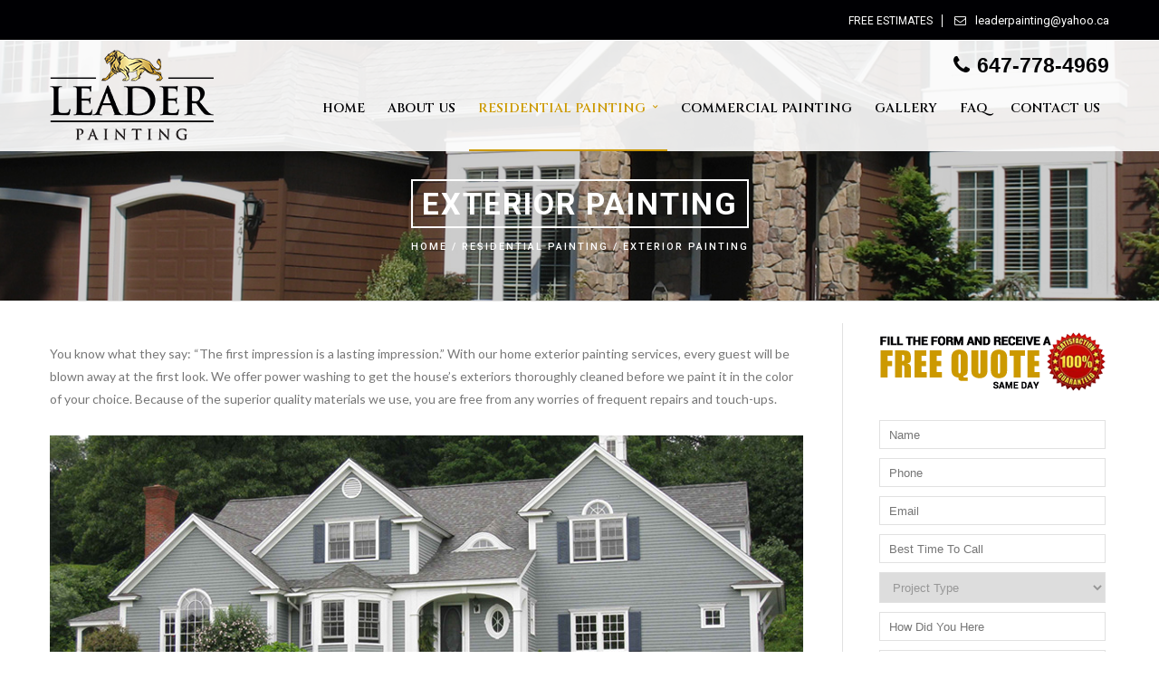

--- FILE ---
content_type: text/html; charset=UTF-8
request_url: http://leaderpainting.ca/residential-painting/exterior-painting/
body_size: 7656
content:
<!DOCTYPE html>
<html lang="en-US" prefix="og: http://ogp.me/ns#" >








<head>
<meta charset="UTF-8" />
<meta name="viewport" content="width=device-width, initial-scale=1, maximum-scale=1" />
<meta name="format-detection" content="telephone=no">

<title>Exterior Painting Services | Exterior Painters in Toronto</title>
<link rel="profile" href="http://gmpg.org/xfn/11" />
<link rel="pingback" href="http://leaderpainting.ca/xmlrpc.php" />

		<link rel="shortcut icon" href="http://leaderpainting.ca/wp-content/uploads/2016/10/favicon.png" />


<link href="//db.onlinewebfonts.com/c/ca6f91c0cad2fe33614026d17117601d?family=Edwardian+Script+ITC" rel="stylesheet" type="text/css"/>

<!-- This site is optimized with the Yoast SEO plugin v4.7 - https://yoast.com/wordpress/plugins/seo/ -->
<meta name="description" content="Our exterior painting contractors at Leader Painting will get the job done for the right price.Call us- 647-778-4969"/>
<meta name="robots" content="noodp"/>
<meta name="keywords" content="exterior painting,exterior painting services,exterior Painting Contractors,exterior Painters in toronto,exterior painters,exterior residential painting,residential painting contractors,Exterior Painters in Toronto"/>
<link rel="canonical" href="http://leaderpainting.ca/residential-painting/exterior-painting/" />
<meta property="og:locale" content="en_US" />
<meta property="og:type" content="article" />
<meta property="og:title" content="Exterior Painting Services | Exterior Painters in Toronto" />
<meta property="og:description" content="Our exterior painting contractors at Leader Painting will get the job done for the right price.Call us- 647-778-4969" />
<meta property="og:url" content="http://leaderpainting.ca/residential-painting/exterior-painting/" />
<meta property="article:publisher" content="#" />
<meta property="og:image" content="http://leaderpainting.ca/wp-content/uploads/2017/04/exterior-painting-bg.jpg" />
<meta property="og:image:width" content="1900" />
<meta property="og:image:height" content="350" />
<meta name="twitter:card" content="summary" />
<meta name="twitter:description" content="Our exterior painting contractors at Leader Painting will get the job done for the right price.Call us- 647-778-4969" />
<meta name="twitter:title" content="Exterior Painting Services | Exterior Painters in Toronto" />
<meta name="twitter:image" content="http://leaderpainting.ca/wp-content/uploads/2017/04/exterior-painting-bg.jpg" />
<!-- / Yoast SEO plugin. -->

<link rel='dns-prefetch' href='//maps.google.com' />
<link rel='dns-prefetch' href='//fonts.googleapis.com' />
<link rel='dns-prefetch' href='//s.w.org' />
<link rel="alternate" type="application/rss+xml" title=" &raquo; Feed" href="http://leaderpainting.ca/feed/" />
<link rel="alternate" type="application/rss+xml" title=" &raquo; Comments Feed" href="http://leaderpainting.ca/comments/feed/" />
		<script type="text/javascript">
			window._wpemojiSettings = {"baseUrl":"https:\/\/s.w.org\/images\/core\/emoji\/2.2.1\/72x72\/","ext":".png","svgUrl":"https:\/\/s.w.org\/images\/core\/emoji\/2.2.1\/svg\/","svgExt":".svg","source":{"concatemoji":"http:\/\/leaderpainting.ca\/wp-includes\/js\/wp-emoji-release.min.js?ver=4.7.29"}};
			!function(t,a,e){var r,n,i,o=a.createElement("canvas"),l=o.getContext&&o.getContext("2d");function c(t){var e=a.createElement("script");e.src=t,e.defer=e.type="text/javascript",a.getElementsByTagName("head")[0].appendChild(e)}for(i=Array("flag","emoji4"),e.supports={everything:!0,everythingExceptFlag:!0},n=0;n<i.length;n++)e.supports[i[n]]=function(t){var e,a=String.fromCharCode;if(!l||!l.fillText)return!1;switch(l.clearRect(0,0,o.width,o.height),l.textBaseline="top",l.font="600 32px Arial",t){case"flag":return(l.fillText(a(55356,56826,55356,56819),0,0),o.toDataURL().length<3e3)?!1:(l.clearRect(0,0,o.width,o.height),l.fillText(a(55356,57331,65039,8205,55356,57096),0,0),e=o.toDataURL(),l.clearRect(0,0,o.width,o.height),l.fillText(a(55356,57331,55356,57096),0,0),e!==o.toDataURL());case"emoji4":return l.fillText(a(55357,56425,55356,57341,8205,55357,56507),0,0),e=o.toDataURL(),l.clearRect(0,0,o.width,o.height),l.fillText(a(55357,56425,55356,57341,55357,56507),0,0),e!==o.toDataURL()}return!1}(i[n]),e.supports.everything=e.supports.everything&&e.supports[i[n]],"flag"!==i[n]&&(e.supports.everythingExceptFlag=e.supports.everythingExceptFlag&&e.supports[i[n]]);e.supports.everythingExceptFlag=e.supports.everythingExceptFlag&&!e.supports.flag,e.DOMReady=!1,e.readyCallback=function(){e.DOMReady=!0},e.supports.everything||(r=function(){e.readyCallback()},a.addEventListener?(a.addEventListener("DOMContentLoaded",r,!1),t.addEventListener("load",r,!1)):(t.attachEvent("onload",r),a.attachEvent("onreadystatechange",function(){"complete"===a.readyState&&e.readyCallback()})),(r=e.source||{}).concatemoji?c(r.concatemoji):r.wpemoji&&r.twemoji&&(c(r.twemoji),c(r.wpemoji)))}(window,document,window._wpemojiSettings);
		</script>
		<style type="text/css">
img.wp-smiley,
img.emoji {
	display: inline !important;
	border: none !important;
	box-shadow: none !important;
	height: 1em !important;
	width: 1em !important;
	margin: 0 .07em !important;
	vertical-align: -0.1em !important;
	background: none !important;
	padding: 0 !important;
}
</style>
<link rel='stylesheet' id='contact-form-7-css'  href='http://leaderpainting.ca/wp-content/plugins/contact-form-7/includes/css/styles.css?ver=4.7' type='text/css' media='all' />
<link rel='stylesheet' id='rs-plugin-settings-css'  href='http://leaderpainting.ca/wp-content/plugins/revslider/rs-plugin/css/settings.css?rev=4.5.9&#038;ver=4.7.29' type='text/css' media='all' />
<style id='rs-plugin-settings-inline-css' type='text/css'>
.tp-caption a{color:#ff7302;text-shadow:none;-webkit-transition:all 0.2s ease-out;-moz-transition:all 0.2s ease-out;-o-transition:all 0.2s ease-out;-ms-transition:all 0.2s ease-out}.tp-caption a:hover{color:#ffa902}
</style>
<link rel='stylesheet' id='animation.css-css'  href='http://leaderpainting.ca/wp-content/themes/proxima/css/animation.css?ver=1.4.1' type='text/css' media='all' />
<link rel='stylesheet' id='jquery-ui-css-css'  href='http://leaderpainting.ca/wp-content/themes/proxima/css/jqueryui/custom.css?ver=1.4.1' type='text/css' media='all' />
<link rel='stylesheet' id='fancybox-css'  href='http://leaderpainting.ca/wp-content/themes/proxima/js/fancybox/jquery.fancybox.css?ver=1.4.1' type='text/css' media='all' />
<link rel='stylesheet' id='flexslider-css'  href='http://leaderpainting.ca/wp-content/themes/proxima/js/flexslider/flexslider.css?ver=1.4.1' type='text/css' media='all' />
<link rel='stylesheet' id='mediaelement-css'  href='http://leaderpainting.ca/wp-includes/js/mediaelement/mediaelementplayer.min.css?ver=2.22.0' type='text/css' media='all' />
<link rel='stylesheet' id='tooltipster-css'  href='http://leaderpainting.ca/wp-content/themes/proxima/css/tooltipster.css?ver=1.4.1' type='text/css' media='all' />
<link rel='stylesheet' id='screen-css-css'  href='http://leaderpainting.ca/wp-content/themes/proxima/css/screen.css?ver=1.4.1' type='text/css' media='all' />
<link rel='stylesheet' id='fontawesome-css'  href='http://leaderpainting.ca/wp-content/themes/proxima/css/font-awesome.min.css?ver=1.4.1' type='text/css' media='all' />
<link rel='stylesheet' id='custom_css-css'  href='http://leaderpainting.ca/wp-content/themes/proxima/templates/custom-css.php?ver=1.4.1' type='text/css' media='all' />
<link rel='stylesheet' id='google_font0-css'  href='http://fonts.googleapis.com/css?family=Cinzel%3A200%2C300%2C400%2C500%2C600%2C700%2C400italic&#038;subset=latin%2Ccyrillic-ext%2Cgreek-ext%2Ccyrillic&#038;ver=4.7.29' type='text/css' media='all' />
<link rel='stylesheet' id='google_font1-css'  href='http://fonts.googleapis.com/css?family=Roboto%3A200%2C300%2C400%2C500%2C600%2C700%2C400italic&#038;subset=latin%2Ccyrillic-ext%2Cgreek-ext%2Ccyrillic&#038;ver=4.7.29' type='text/css' media='all' />
<link rel='stylesheet' id='google_font2-css'  href='http://fonts.googleapis.com/css?family=Lato%3A200%2C300%2C400%2C500%2C600%2C700%2C400italic&#038;subset=latin%2Ccyrillic-ext%2Cgreek-ext%2Ccyrillic&#038;ver=4.7.29' type='text/css' media='all' />
<link rel='stylesheet' id='google_font4-css'  href='http://fonts.googleapis.com/css?family=Dosis%3A200%2C300%2C400%2C500%2C600%2C700%2C400italic&#038;subset=latin%2Ccyrillic-ext%2Cgreek-ext%2Ccyrillic&#038;ver=4.7.29' type='text/css' media='all' />
<link rel='stylesheet' id='responsive-css'  href='http://leaderpainting.ca/wp-content/themes/proxima/css/grid.css?ver=4.7.29' type='text/css' media='all' />
<script type='text/javascript' src='http://leaderpainting.ca/wp-includes/js/jquery/jquery.js?ver=1.12.4'></script>
<script type='text/javascript' src='http://leaderpainting.ca/wp-includes/js/jquery/jquery-migrate.min.js?ver=1.4.1'></script>
<script type='text/javascript' src='http://leaderpainting.ca/wp-content/plugins/revslider/rs-plugin/js/jquery.themepunch.tools.min.js?rev=4.5.9&#038;ver=4.7.29'></script>
<script type='text/javascript' src='http://leaderpainting.ca/wp-content/plugins/revslider/rs-plugin/js/jquery.themepunch.revolution.min.js?rev=4.5.9&#038;ver=4.7.29'></script>
<script type='text/javascript' src='http://leaderpainting.ca/wp-content/plugins/wonderplugin-carousel/engine/wonderplugincarouselskins.js?ver=7.6'></script>
<script type='text/javascript' src='http://leaderpainting.ca/wp-content/plugins/wonderplugin-carousel/engine/wonderplugincarousel.js?ver=7.6'></script>
<link rel='https://api.w.org/' href='http://leaderpainting.ca/wp-json/' />
<link rel="EditURI" type="application/rsd+xml" title="RSD" href="http://leaderpainting.ca/xmlrpc.php?rsd" />
<link rel="wlwmanifest" type="application/wlwmanifest+xml" href="http://leaderpainting.ca/wp-includes/wlwmanifest.xml" /> 
<meta name="generator" content="WordPress 4.7.29" />
<link rel='shortlink' href='http://leaderpainting.ca/?p=212' />
<link rel="alternate" type="application/json+oembed" href="http://leaderpainting.ca/wp-json/oembed/1.0/embed?url=http%3A%2F%2Fleaderpainting.ca%2Fresidential-painting%2Fexterior-painting%2F" />
<link rel="alternate" type="text/xml+oembed" href="http://leaderpainting.ca/wp-json/oembed/1.0/embed?url=http%3A%2F%2Fleaderpainting.ca%2Fresidential-painting%2Fexterior-painting%2F&#038;format=xml" />


<script>
  (function(i,s,o,g,r,a,m){i['GoogleAnalyticsObject']=r;i[r]=i[r]||function(){
  (i[r].q=i[r].q||[]).push(arguments)},i[r].l=1*new Date();a=s.createElement(o),
  m=s.getElementsByTagName(o)[0];a.async=1;a.src=g;m.parentNode.insertBefore(a,m)
  })(window,document,'script','https://www.google-analytics.com/analytics.js','ga');

  ga('create', 'UA-98747700-1', 'auto');
  ga('send', 'pageview');

</script>




</head>

<body class="page-template page-template-page_r page-template-page_r-php page page-id-212 page-child parent-pageid-7"  >
		<input type="hidden" id="pp_enable_reflection" name="pp_enable_reflection" value="true"/>
	<input type="hidden" id="pp_enable_right_click" name="pp_enable_right_click" value=""/>
	<input type="hidden" id="pp_enable_dragging" name="pp_enable_dragging" value=""/>
	<input type="hidden" id="pp_gallery_auto_info" name="pp_gallery_auto_info" value=""/>
	<input type="hidden" id="pp_image_path" name="pp_image_path" value="http://leaderpainting.ca/wp-content/themes/proxima/images/"/>
	<input type="hidden" id="pp_homepage_url" name="pp_homepage_url" value="http://leaderpainting.ca"/>
	<input type="hidden" id="pp_blog_ajax_search" name="pp_blog_ajax_search" value=""/>
	<input type="hidden" id="pp_gallery_auto_info" name="pp_gallery_auto_info" value=""/>
	
		<input type="hidden" id="pp_footer_style" name="pp_footer_style" value="4"/>
	
	<!-- Begin mobile menu -->
	<div class="mobile_menu_wrapper">
		<a id="close_mobile_menu" href="#"><i class="fa fa-times-circle"></i></a>
	    <div class="menu-main-menu-container"><ul id="mobile_main_menu" class="mobile_main_nav"><li id="menu-item-23" class="menu-item menu-item-type-post_type menu-item-object-page menu-item-home menu-item-23"><a href="http://leaderpainting.ca/">Home</a></li>
<li id="menu-item-24" class="menu-item menu-item-type-post_type menu-item-object-page menu-item-24"><a href="http://leaderpainting.ca/about-us/">About Us</a></li>
<li id="menu-item-25" class="menu-item menu-item-type-post_type menu-item-object-page current-page-ancestor current-menu-ancestor current-menu-parent current-page-parent current_page_parent current_page_ancestor menu-item-has-children menu-item-25"><a href="http://leaderpainting.ca/residential-painting/">Residential Painting</a>
<ul class="sub-menu">
	<li id="menu-item-215" class="menu-item menu-item-type-post_type menu-item-object-page menu-item-215"><a href="http://leaderpainting.ca/residential-painting/interior-painting/">Interior Painting</a></li>
	<li id="menu-item-214" class="menu-item menu-item-type-post_type menu-item-object-page current-menu-item page_item page-item-212 current_page_item menu-item-214"><a href="http://leaderpainting.ca/residential-painting/exterior-painting/">Exterior Painting</a></li>
</ul>
</li>
<li id="menu-item-26" class="menu-item menu-item-type-post_type menu-item-object-page menu-item-26"><a href="http://leaderpainting.ca/commercial-painting/">Commercial Painting</a></li>
<li id="menu-item-27" class="menu-item menu-item-type-post_type menu-item-object-page menu-item-27"><a href="http://leaderpainting.ca/gallery/">Gallery</a></li>
<li id="menu-item-29" class="menu-item menu-item-type-post_type menu-item-object-page menu-item-29"><a href="http://leaderpainting.ca/faq/">Faq</a></li>
<li id="menu-item-30" class="menu-item menu-item-type-post_type menu-item-object-page menu-item-30"><a href="http://leaderpainting.ca/contact-us/">Contact Us</a></li>
</ul></div>	</div>
	<!-- End mobile menu -->
	
	
	<!-- Begin template wrapper -->
	<div id="wrapper">
	
		
	<div clss="header_style_wrapper">
				<div class="above_top_bar">
			<div class="page_content_wrapper">
				<div class="top_contact_info">
				    				        <span><a class="top-phone" href="tel:647-778-4969"><i class="fa fa-phone"></i>647-778-4969</a></span>
				    				    				        <span><a class="free-estimate" href="http://leaderpainting.ca/free-estimates/">
                                    FREE ESTIMATES</a></span>
				    				    				        <span><a href="mailto:leaderpainting@yahoo.ca"><i class="fa fa-envelope-o"></i>leaderpainting@yahoo.ca</a></span>
				    				</div>
				
								<div class="social_wrapper">
				    <ul>
				    					    	<li class="facebook"><a  href="#"><i class="fa fa-facebook"/></i></a></li>
				    					    					    	<li class="twitter"><a  href="http://twitter.com/#"><i class="fa fa-twitter"/></i></a></li>
				    					    					    	<li class="flickr"><a  title="Flickr" href="http://flickr.com/people/#"><i class="fa fa-flickr"/></i></a></li>
				    					    					    					    					    					    	<li class="google"><a  title="Google+" href="#"><i class="fa fa-google-plus"></i></a></li>
				    					    					    					    	<li class="linkedin"><a  title="Linkedin" href="#"><i class="fa fa-linkedin"></i></a></li>
				    					    					        				        <li class="instagram"><a  title="Instagram" href="http://instagram.com/#"><i class="fa fa-instagram"></i></a></li>
				        				    </ul>
				</div>
			</div>
		</div>
				
				<div class="top_bar   ">
		
			<div id="mobile_nav_icon"></div>
		
			<div id="menu_wrapper">
				
				<!-- Begin logo -->	
								    <a id="custom_logo" class="logo_wrapper default" href="http://leaderpainting.ca">
				    	<img src="http://leaderpainting.ca/wp-content/uploads/2016/10/logo.png" alt=""/>
				    </a>
								
						
				    <a id="custom_logo_transparent" class="logo_wrapper hidden" href="http://leaderpainting.ca">
				    	<img src="http://leaderpainting.ca/wp-content/themes/proxima/images/logo@2x_white.png" alt="" width="177" height="45"/>
				    </a>
								<!-- End logo -->
				
								
								
			    <!-- Begin main nav -->
			    <div id="nav_wrapper">
                           <div class="nav-contact"><span><a href="tel:647-778-4969"><i class="fa fa-phone"></i>647-778-4969</a></span></div>
                           <div class="nav_wrapper_inner">
			    		<div id="menu_border_wrapper">
			    			<div class="menu-main-menu-container"><ul id="main_menu" class="nav"><li class="menu-item menu-item-type-post_type menu-item-object-page menu-item-home menu-item-23"><a href="http://leaderpainting.ca/">Home</a></li>
<li class="menu-item menu-item-type-post_type menu-item-object-page menu-item-24"><a href="http://leaderpainting.ca/about-us/">About Us</a></li>
<li class="menu-item menu-item-type-post_type menu-item-object-page current-page-ancestor current-menu-ancestor current-menu-parent current-page-parent current_page_parent current_page_ancestor menu-item-has-children arrow menu-item-25"><a href="http://leaderpainting.ca/residential-painting/">Residential Painting</a>
<ul class="sub-menu">
	<li class="menu-item menu-item-type-post_type menu-item-object-page menu-item-215"><a href="http://leaderpainting.ca/residential-painting/interior-painting/">Interior Painting</a></li>
	<li class="menu-item menu-item-type-post_type menu-item-object-page current-menu-item page_item page-item-212 current_page_item menu-item-214"><a href="http://leaderpainting.ca/residential-painting/exterior-painting/">Exterior Painting</a></li>
</ul>
</li>
<li class="menu-item menu-item-type-post_type menu-item-object-page menu-item-26"><a href="http://leaderpainting.ca/commercial-painting/">Commercial Painting</a></li>
<li class="menu-item menu-item-type-post_type menu-item-object-page menu-item-27"><a href="http://leaderpainting.ca/gallery/">Gallery</a></li>
<li class="menu-item menu-item-type-post_type menu-item-object-page menu-item-29"><a href="http://leaderpainting.ca/faq/">Faq</a></li>
<li class="menu-item menu-item-type-post_type menu-item-object-page menu-item-30"><a href="http://leaderpainting.ca/contact-us/">Contact Us</a></li>
</ul></div>			    		</div>
			    	</div>
			    </div>
			    
			    <!-- End main nav -->
	
			    </div>
			</div>
		</div>
		
		
<br class="clear"/>


<div id="page_caption" class="hasbg notransparent" style="background-image: url('http://leaderpainting.ca/wp-content/uploads/2017/04/exterior-painting-bg.jpg');background-position: 50% 50%;background-repeat: repeat;background-size: cover;" data-speed="10">
	<div class="page_title_wrapper">
		<h1 class ="withtopbar">Exterior Painting</h1>
		<div id="crumbs"><a href="http://leaderpainting.ca">Home</a> / <a href="http://leaderpainting.ca/residential-painting/">Residential Painting</a> / <span class="current">Exterior Painting</span></div>	</div>
			<div class="parallax_overlay_header"></div>
	</div>

<!-- Begin content -->
<div id="page_content_wrapper" class="hasbg withtopbar ">
    <div class="inner">
    
    <!-- Begin main content -->
    <div class="inner_wrapper">
        	
        <div class="sidebar_content full_width nopadding">
        	<div class="sidebar_content">
	        	 				 	<p>You know what they say: “The first impression is a lasting impression.” With our home exterior painting services, every guest will be blown away at the first look. We offer power washing to get the house’s exteriors thoroughly cleaned before we paint it in the color of your choice. Because of the superior quality materials we use, you are free from any worries of frequent repairs and touch-ups.</p>
<p><img src="http://leaderpainting.ca/wp-content/uploads/2016/10/exterior-painting.jpg" alt="exterior-painting" width="832" height="275" class="alignnone size-full wp-image-145" srcset="http://leaderpainting.ca/wp-content/uploads/2016/10/exterior-painting.jpg 832w, http://leaderpainting.ca/wp-content/uploads/2016/10/exterior-painting-300x99.jpg 300w, http://leaderpainting.ca/wp-content/uploads/2016/10/exterior-painting-768x254.jpg 768w, http://leaderpainting.ca/wp-content/uploads/2016/10/exterior-painting-440x145.jpg 440w" sizes="(max-width: 832px) 100vw, 832px" /></p>
<div class="promo_box" ><a href="http://leaderpainting.ca/free-estimates/" class="button">GET MY FREE SAME DAY QUOTE !</a><h5>Give Us a Call 647-778-4969 For FREE Estimate</h5>Get FREE Same Day Quote</div>
				 				 <br class="clear"/><br/><br/>
        	</div>
        	<div class="sidebar_wrapper">
	            <div class="sidebar">
	            
	            	<div class="content">
	            
	            		<ul class="sidebar_widget">
	            		<li id="text-4" class="widget widget_text">			<div class="textwidget"><img src="http://leaderpainting.ca/wp-content/uploads/2016/10/same-day-free-quote.png" alt="same-day-free-quote" width="250" height="65" class="alignnone size-full wp-image-241" />
&nbsp;
<div role="form" class="wpcf7" id="wpcf7-f87-o1" lang="en-US" dir="ltr">
<div class="screen-reader-response"></div>
<form action="/residential-painting/exterior-painting/#wpcf7-f87-o1" method="post" class="wpcf7-form" novalidate="novalidate">
<div style="display: none;">
<input type="hidden" name="_wpcf7" value="87" />
<input type="hidden" name="_wpcf7_version" value="4.7" />
<input type="hidden" name="_wpcf7_locale" value="en_US" />
<input type="hidden" name="_wpcf7_unit_tag" value="wpcf7-f87-o1" />
<input type="hidden" name="_wpnonce" value="2cf6313090" />
</div>
<div><label><span class="wpcf7-form-control-wrap your-name"><input type="text" name="your-name" value="" size="40" class="wpcf7-form-control wpcf7-text wpcf7-validates-as-required" aria-required="true" aria-invalid="false" placeholder="Name" /></span> </label><label> <span class="wpcf7-form-control-wrap tel-914"><input type="tel" name="tel-914" value="" size="40" class="wpcf7-form-control wpcf7-text wpcf7-tel wpcf7-validates-as-required wpcf7-validates-as-tel" aria-required="true" aria-invalid="false" placeholder="Phone" /></span></label><label> <span class="wpcf7-form-control-wrap your-email"><input type="email" name="your-email" value="" size="40" class="wpcf7-form-control wpcf7-text wpcf7-email wpcf7-validates-as-required wpcf7-validates-as-email" aria-required="true" aria-invalid="false" placeholder="Email" /></span> </label><label> <span class="wpcf7-form-control-wrap text-222"><input type="text" name="text-222" value="" size="40" class="wpcf7-form-control wpcf7-text wpcf7-validates-as-required" aria-required="true" aria-invalid="false" placeholder="Best Time To Call" /></span> </label><label> <span class="wpcf7-form-control-wrap menu-408"><select name="menu-408" class="wpcf7-form-control wpcf7-select wpcf7-validates-as-required" aria-required="true" aria-invalid="false"><option value="Project Type">Project Type</option><option value="Interior">Interior</option><option value="Exterior">Exterior</option><option value="Residential">Residential</option><option value="Commercial">Commercial</option></select></span></label><label> <span class="wpcf7-form-control-wrap text-488"><input type="text" name="text-488" value="" size="40" class="wpcf7-form-control wpcf7-text wpcf7-validates-as-required" aria-required="true" aria-invalid="false" placeholder="How Did You Here" /></span></label><label> <span class="wpcf7-form-control-wrap your-message"><textarea name="your-message" cols="40" rows="10" class="wpcf7-form-control wpcf7-textarea" aria-invalid="false" placeholder="Your Message"></textarea></span></label>
<div class="wpcf7-form-control-wrap"><div data-sitekey="6Ld0vQ0UAAAAAEah5WDxqpdVn3hWJh0rjZu4vDSW" class="wpcf7-form-control g-recaptcha wpcf7-recaptcha"></div>
<noscript>
	<div style="width: 302px; height: 422px;">
		<div style="width: 302px; height: 422px; position: relative;">
			<div style="width: 302px; height: 422px; position: absolute;">
				<iframe src="https://www.google.com/recaptcha/api/fallback?k=6Ld0vQ0UAAAAAEah5WDxqpdVn3hWJh0rjZu4vDSW" frameborder="0" scrolling="no" style="width: 302px; height:422px; border-style: none;">
				</iframe>
			</div>
			<div style="width: 300px; height: 60px; border-style: none; bottom: 12px; left: 25px; margin: 0px; padding: 0px; right: 25px; background: #f9f9f9; border: 1px solid #c1c1c1; border-radius: 3px;">
				<textarea id="g-recaptcha-response" name="g-recaptcha-response" class="g-recaptcha-response" style="width: 250px; height: 40px; border: 1px solid #c1c1c1; margin: 10px 25px; padding: 0px; resize: none;">
				</textarea>
			</div>
		</div>
	</div>
</noscript>
</div>
<p><input type="submit" value="Submit" class="wpcf7-form-control wpcf7-submit" /></p></div>
<div class="wpcf7-response-output wpcf7-display-none"></div></form></div></div>
		</li>
	            		</ul>
	            	
	            	</div>
	        
	            </div>
            <br class="clear"/>
        
            <div class="sidebar_bottom"></div>
			</div>
        </div>
    
    </div>
    <!-- End main content -->
</div>
<br class="clear"/>
	

</div>

<div class="footer_bar ">
		<div id="footer" class="">
	<ul class="sidebar_widget four">
	    <li id="text-2" class="widget widget_text"><h2 class="widgettitle">About Us</h2>
			<div class="textwidget">With over 35 years of experience painting for Toronto, Leader Painting provides the highest quality, professional painting services in the industry.

<div class="social_wrapper shortcode light Small"><ul><li class="facebook"><a target="_blank" title="Facebook" href="#"><i class="fa fa-facebook"></i></a></li><li class="twitter"><a target="_blank" title="Twitter" href="http://twitter.com/#"><i class="fa fa-twitter"></i></a></li><li class="flickr"><a target="_blank" title="Flickr" href="http://flickr.com/people/#"><i class="fa fa-flickr"></i></a></li><li class="google"><a target="_blank" title="Google+" href="#"><i class="fa fa-google-plus"></i></a></li><li class="linkedin"><a target="_blank" title="Linkedin" href="#"><i class="fa fa-linkedin"></i></a></li><li class="instagram"><a target="_blank" title="Instagram" href="http://instagram.com/#"><i class="fa fa-instagram"></i></a></li></ul></div></div>
		</li>
<li id="nav_menu-2" class="widget widget_nav_menu"><h2 class="widgettitle">Quick Links</h2>
<div class="menu-quick-links-container"><ul id="menu-quick-links" class="menu"><li id="menu-item-33" class="menu-item menu-item-type-post_type menu-item-object-page menu-item-33"><a href="http://leaderpainting.ca/about-us/">About Us</a></li>
<li id="menu-item-34" class="menu-item menu-item-type-post_type menu-item-object-page menu-item-34"><a href="http://leaderpainting.ca/gallery/">Gallery</a></li>
<li id="menu-item-35" class="menu-item menu-item-type-post_type menu-item-object-page menu-item-35"><a href="http://leaderpainting.ca/free-estimates/">Free Estimates</a></li>
<li id="menu-item-36" class="menu-item menu-item-type-post_type menu-item-object-page menu-item-36"><a href="http://leaderpainting.ca/faq/">Faq</a></li>
<li id="menu-item-37" class="menu-item menu-item-type-post_type menu-item-object-page menu-item-37"><a href="http://leaderpainting.ca/contact-us/">Contact Us</a></li>
</ul></div></li>
<li id="nav_menu-3" class="widget widget_nav_menu"><h2 class="widgettitle">Our Services</h2>
<div class="menu-our-services-container"><ul id="menu-our-services" class="menu"><li id="menu-item-39" class="menu-item menu-item-type-post_type menu-item-object-page current-page-ancestor menu-item-39"><a href="http://leaderpainting.ca/residential-painting/">Residential Painting Services</a></li>
<li id="menu-item-38" class="menu-item menu-item-type-post_type menu-item-object-page menu-item-38"><a href="http://leaderpainting.ca/commercial-painting/">Commercial Painting Services</a></li>
</ul></div></li>
<li id="text-3" class="widget widget_text"><h2 class="widgettitle">Contact Us</h2>
			<div class="textwidget"><ul class="address">
<li><b>Leader Painting</b></li>
<li><i class="fa fa-map-marker"></i> 49 Panorama Crescent, Vaughan, ON L4H 1J9</li>
<li><i class="fa fa-phone"></i> <a href="tel:647-778-4969">647-778-4969</a></li>
<li><i class="fa fa-envelope"></i> <a href="mailto:leaderpainting@yahoo.ca">leaderpainting@yahoo.ca</a></li>
<li><i class="fa fa-globe"></i> <a href="http://leaderpainting.ca/">leaderpainting.ca</a></li>
</ul></div>
		</li>
	</ul>
	
	<br class="clear"/>
	</div>
    
    <div class="footer_bar_brand">
     <div class="brand">
        <ul>
            <li><img src="http://leaderpainting.ca/wp-content/uploads/2016/10/Benjamin-moore.png" /></li>
            <li><img src="http://leaderpainting.ca/wp-content/uploads/2016/10/sherwin-williams.png" /></li>
            <li><img src="http://leaderpainting.ca/wp-content/uploads/2016/10/para.png" /></li>
            <li><img src="http://leaderpainting.ca/wp-content/uploads/2016/10/ppg.png" /></li>
            <li><img src="http://leaderpainting.ca/wp-content/uploads/2016/10/fandb.png" /></li>
            <li><img src="http://leaderpainting.ca/wp-content/uploads/2016/10/dulux.png" /></li>
         </ul>
     </div>
    </div>    
    
	
	<div class="footer_bar_wrapper ">
				<div class="social_wrapper">
		    <ul>
		    			    	<li class="facebook"><a  href="#"><i class="fa fa-facebook"/></i></a></li>
		    			    			    	<li class="twitter"><a  href="http://twitter.com/#"><i class="fa fa-twitter"/></i></a></li>
		    			    			    	<li class="flickr"><a  title="Flickr" href="http://flickr.com/people/#"><i class="fa fa-flickr"/></i></a></li>
		    			    			    			    			    			    	<li class="google"><a  title="Google+" href="#"><i class="fa fa-google-plus"></i></a></li>
		    			    			    			    	<li class="linkedin"><a  title="Linkedin" href="#"><i class="fa fa-linkedin"></i></a></li>
		    			    			        		        <li class="instagram"><a  title="Instagram" href="http://instagram.com/#"><i class="fa fa-instagram"></i></a></li>
		        		    </ul>
		</div>
			    <div id="copyright">© Leader Painting 2016. All Right Reserved | Developed By: <a href="http://www.digitalxpressions.ca/" target="_blank">Digital Xpressions</a> & <a href="https://displaysolution.ca/" title="Trade Show Displays & Booths, Tents, Banner Stands" target="_blank">Custom Display Solution</a></div><br class="clear"/>	    
	    <div id="toTop"><i class="fa fa-angle-up"></i></div>
	</div>
</div>


<div id="ajax_loading"><i class="fa fa-spinner fa-spin"></i></div>


<script type="text/javascript">
var recaptchaWidgets = [];
var recaptchaCallback = function() {
	var forms = document.getElementsByTagName('form');
	var pattern = /(^|\s)g-recaptcha(\s|$)/;

	for (var i = 0; i < forms.length; i++) {
		var divs = forms[i].getElementsByTagName('div');

		for (var j = 0; j < divs.length; j++) {
			var sitekey = divs[j].getAttribute('data-sitekey');

			if (divs[j].className && divs[j].className.match(pattern) && sitekey) {
				var params = {
					'sitekey': sitekey,
					'theme': divs[j].getAttribute('data-theme'),
					'type': divs[j].getAttribute('data-type'),
					'size': divs[j].getAttribute('data-size'),
					'tabindex': divs[j].getAttribute('data-tabindex')
				};

				var callback = divs[j].getAttribute('data-callback');

				if (callback && 'function' == typeof window[callback]) {
					params['callback'] = window[callback];
				}

				var expired_callback = divs[j].getAttribute('data-expired-callback');

				if (expired_callback && 'function' == typeof window[expired_callback]) {
					params['expired-callback'] = window[expired_callback];
				}

				var widget_id = grecaptcha.render(divs[j], params);
				recaptchaWidgets.push(widget_id);
				break;
			}
		}
	}
}
</script>
<script type='text/javascript' src='http://leaderpainting.ca/wp-content/plugins/contact-form-7/includes/js/jquery.form.min.js?ver=3.51.0-2014.06.20'></script>
<script type='text/javascript'>
/* <![CDATA[ */
var _wpcf7 = {"recaptcha":{"messages":{"empty":"Please verify that you are not a robot."}}};
/* ]]> */
</script>
<script type='text/javascript' src='http://leaderpainting.ca/wp-content/plugins/contact-form-7/includes/js/scripts.js?ver=4.7'></script>
<script type='text/javascript' src='http://maps.google.com/maps/api/js?sensor=false&key=AIzaSyBvUkeEUYG1EiN8kbaF8ECkD5J6wI5Gr64#038;ver=1.4.1'></script>
<script type='text/javascript' src='http://leaderpainting.ca/wp-content/themes/proxima/js/fancybox/jquery.fancybox.js?ver=1.4.1'></script>
<script type='text/javascript' src='http://leaderpainting.ca/wp-content/themes/proxima/js/jquery.easing.js?ver=1.4.1'></script>
<script type='text/javascript' src='http://leaderpainting.ca/wp-content/themes/proxima/js/waypoints.min.js?ver=1.4.1'></script>
<script type='text/javascript' src='http://leaderpainting.ca/wp-content/themes/proxima/js/jquery.isotope.js?ver=1.4.1'></script>
<script type='text/javascript' src='http://leaderpainting.ca/wp-content/themes/proxima/js/jquery.masory.js?ver=1.4.1'></script>
<script type='text/javascript' src='http://leaderpainting.ca/wp-content/themes/proxima/js/jquery.tooltipster.min.js?ver=1.4.1'></script>
<script type='text/javascript' src='http://leaderpainting.ca/wp-content/themes/proxima/js/custom.js?ver=1.4.1'></script>
<script type='text/javascript' src='http://leaderpainting.ca/wp-includes/js/wp-embed.min.js?ver=4.7.29'></script>
<script type='text/javascript' src='https://www.google.com/recaptcha/api.js?onload=recaptchaCallback&#038;render=explicit&#038;ver=2.0'></script>
</body>
</html>


--- FILE ---
content_type: text/html; charset=utf-8
request_url: https://www.google.com/recaptcha/api2/anchor?ar=1&k=6Ld0vQ0UAAAAAEah5WDxqpdVn3hWJh0rjZu4vDSW&co=aHR0cDovL2xlYWRlcnBhaW50aW5nLmNhOjgw&hl=en&v=PoyoqOPhxBO7pBk68S4YbpHZ&size=normal&anchor-ms=20000&execute-ms=30000&cb=t4znu55s31il
body_size: 49044
content:
<!DOCTYPE HTML><html dir="ltr" lang="en"><head><meta http-equiv="Content-Type" content="text/html; charset=UTF-8">
<meta http-equiv="X-UA-Compatible" content="IE=edge">
<title>reCAPTCHA</title>
<style type="text/css">
/* cyrillic-ext */
@font-face {
  font-family: 'Roboto';
  font-style: normal;
  font-weight: 400;
  font-stretch: 100%;
  src: url(//fonts.gstatic.com/s/roboto/v48/KFO7CnqEu92Fr1ME7kSn66aGLdTylUAMa3GUBHMdazTgWw.woff2) format('woff2');
  unicode-range: U+0460-052F, U+1C80-1C8A, U+20B4, U+2DE0-2DFF, U+A640-A69F, U+FE2E-FE2F;
}
/* cyrillic */
@font-face {
  font-family: 'Roboto';
  font-style: normal;
  font-weight: 400;
  font-stretch: 100%;
  src: url(//fonts.gstatic.com/s/roboto/v48/KFO7CnqEu92Fr1ME7kSn66aGLdTylUAMa3iUBHMdazTgWw.woff2) format('woff2');
  unicode-range: U+0301, U+0400-045F, U+0490-0491, U+04B0-04B1, U+2116;
}
/* greek-ext */
@font-face {
  font-family: 'Roboto';
  font-style: normal;
  font-weight: 400;
  font-stretch: 100%;
  src: url(//fonts.gstatic.com/s/roboto/v48/KFO7CnqEu92Fr1ME7kSn66aGLdTylUAMa3CUBHMdazTgWw.woff2) format('woff2');
  unicode-range: U+1F00-1FFF;
}
/* greek */
@font-face {
  font-family: 'Roboto';
  font-style: normal;
  font-weight: 400;
  font-stretch: 100%;
  src: url(//fonts.gstatic.com/s/roboto/v48/KFO7CnqEu92Fr1ME7kSn66aGLdTylUAMa3-UBHMdazTgWw.woff2) format('woff2');
  unicode-range: U+0370-0377, U+037A-037F, U+0384-038A, U+038C, U+038E-03A1, U+03A3-03FF;
}
/* math */
@font-face {
  font-family: 'Roboto';
  font-style: normal;
  font-weight: 400;
  font-stretch: 100%;
  src: url(//fonts.gstatic.com/s/roboto/v48/KFO7CnqEu92Fr1ME7kSn66aGLdTylUAMawCUBHMdazTgWw.woff2) format('woff2');
  unicode-range: U+0302-0303, U+0305, U+0307-0308, U+0310, U+0312, U+0315, U+031A, U+0326-0327, U+032C, U+032F-0330, U+0332-0333, U+0338, U+033A, U+0346, U+034D, U+0391-03A1, U+03A3-03A9, U+03B1-03C9, U+03D1, U+03D5-03D6, U+03F0-03F1, U+03F4-03F5, U+2016-2017, U+2034-2038, U+203C, U+2040, U+2043, U+2047, U+2050, U+2057, U+205F, U+2070-2071, U+2074-208E, U+2090-209C, U+20D0-20DC, U+20E1, U+20E5-20EF, U+2100-2112, U+2114-2115, U+2117-2121, U+2123-214F, U+2190, U+2192, U+2194-21AE, U+21B0-21E5, U+21F1-21F2, U+21F4-2211, U+2213-2214, U+2216-22FF, U+2308-230B, U+2310, U+2319, U+231C-2321, U+2336-237A, U+237C, U+2395, U+239B-23B7, U+23D0, U+23DC-23E1, U+2474-2475, U+25AF, U+25B3, U+25B7, U+25BD, U+25C1, U+25CA, U+25CC, U+25FB, U+266D-266F, U+27C0-27FF, U+2900-2AFF, U+2B0E-2B11, U+2B30-2B4C, U+2BFE, U+3030, U+FF5B, U+FF5D, U+1D400-1D7FF, U+1EE00-1EEFF;
}
/* symbols */
@font-face {
  font-family: 'Roboto';
  font-style: normal;
  font-weight: 400;
  font-stretch: 100%;
  src: url(//fonts.gstatic.com/s/roboto/v48/KFO7CnqEu92Fr1ME7kSn66aGLdTylUAMaxKUBHMdazTgWw.woff2) format('woff2');
  unicode-range: U+0001-000C, U+000E-001F, U+007F-009F, U+20DD-20E0, U+20E2-20E4, U+2150-218F, U+2190, U+2192, U+2194-2199, U+21AF, U+21E6-21F0, U+21F3, U+2218-2219, U+2299, U+22C4-22C6, U+2300-243F, U+2440-244A, U+2460-24FF, U+25A0-27BF, U+2800-28FF, U+2921-2922, U+2981, U+29BF, U+29EB, U+2B00-2BFF, U+4DC0-4DFF, U+FFF9-FFFB, U+10140-1018E, U+10190-1019C, U+101A0, U+101D0-101FD, U+102E0-102FB, U+10E60-10E7E, U+1D2C0-1D2D3, U+1D2E0-1D37F, U+1F000-1F0FF, U+1F100-1F1AD, U+1F1E6-1F1FF, U+1F30D-1F30F, U+1F315, U+1F31C, U+1F31E, U+1F320-1F32C, U+1F336, U+1F378, U+1F37D, U+1F382, U+1F393-1F39F, U+1F3A7-1F3A8, U+1F3AC-1F3AF, U+1F3C2, U+1F3C4-1F3C6, U+1F3CA-1F3CE, U+1F3D4-1F3E0, U+1F3ED, U+1F3F1-1F3F3, U+1F3F5-1F3F7, U+1F408, U+1F415, U+1F41F, U+1F426, U+1F43F, U+1F441-1F442, U+1F444, U+1F446-1F449, U+1F44C-1F44E, U+1F453, U+1F46A, U+1F47D, U+1F4A3, U+1F4B0, U+1F4B3, U+1F4B9, U+1F4BB, U+1F4BF, U+1F4C8-1F4CB, U+1F4D6, U+1F4DA, U+1F4DF, U+1F4E3-1F4E6, U+1F4EA-1F4ED, U+1F4F7, U+1F4F9-1F4FB, U+1F4FD-1F4FE, U+1F503, U+1F507-1F50B, U+1F50D, U+1F512-1F513, U+1F53E-1F54A, U+1F54F-1F5FA, U+1F610, U+1F650-1F67F, U+1F687, U+1F68D, U+1F691, U+1F694, U+1F698, U+1F6AD, U+1F6B2, U+1F6B9-1F6BA, U+1F6BC, U+1F6C6-1F6CF, U+1F6D3-1F6D7, U+1F6E0-1F6EA, U+1F6F0-1F6F3, U+1F6F7-1F6FC, U+1F700-1F7FF, U+1F800-1F80B, U+1F810-1F847, U+1F850-1F859, U+1F860-1F887, U+1F890-1F8AD, U+1F8B0-1F8BB, U+1F8C0-1F8C1, U+1F900-1F90B, U+1F93B, U+1F946, U+1F984, U+1F996, U+1F9E9, U+1FA00-1FA6F, U+1FA70-1FA7C, U+1FA80-1FA89, U+1FA8F-1FAC6, U+1FACE-1FADC, U+1FADF-1FAE9, U+1FAF0-1FAF8, U+1FB00-1FBFF;
}
/* vietnamese */
@font-face {
  font-family: 'Roboto';
  font-style: normal;
  font-weight: 400;
  font-stretch: 100%;
  src: url(//fonts.gstatic.com/s/roboto/v48/KFO7CnqEu92Fr1ME7kSn66aGLdTylUAMa3OUBHMdazTgWw.woff2) format('woff2');
  unicode-range: U+0102-0103, U+0110-0111, U+0128-0129, U+0168-0169, U+01A0-01A1, U+01AF-01B0, U+0300-0301, U+0303-0304, U+0308-0309, U+0323, U+0329, U+1EA0-1EF9, U+20AB;
}
/* latin-ext */
@font-face {
  font-family: 'Roboto';
  font-style: normal;
  font-weight: 400;
  font-stretch: 100%;
  src: url(//fonts.gstatic.com/s/roboto/v48/KFO7CnqEu92Fr1ME7kSn66aGLdTylUAMa3KUBHMdazTgWw.woff2) format('woff2');
  unicode-range: U+0100-02BA, U+02BD-02C5, U+02C7-02CC, U+02CE-02D7, U+02DD-02FF, U+0304, U+0308, U+0329, U+1D00-1DBF, U+1E00-1E9F, U+1EF2-1EFF, U+2020, U+20A0-20AB, U+20AD-20C0, U+2113, U+2C60-2C7F, U+A720-A7FF;
}
/* latin */
@font-face {
  font-family: 'Roboto';
  font-style: normal;
  font-weight: 400;
  font-stretch: 100%;
  src: url(//fonts.gstatic.com/s/roboto/v48/KFO7CnqEu92Fr1ME7kSn66aGLdTylUAMa3yUBHMdazQ.woff2) format('woff2');
  unicode-range: U+0000-00FF, U+0131, U+0152-0153, U+02BB-02BC, U+02C6, U+02DA, U+02DC, U+0304, U+0308, U+0329, U+2000-206F, U+20AC, U+2122, U+2191, U+2193, U+2212, U+2215, U+FEFF, U+FFFD;
}
/* cyrillic-ext */
@font-face {
  font-family: 'Roboto';
  font-style: normal;
  font-weight: 500;
  font-stretch: 100%;
  src: url(//fonts.gstatic.com/s/roboto/v48/KFO7CnqEu92Fr1ME7kSn66aGLdTylUAMa3GUBHMdazTgWw.woff2) format('woff2');
  unicode-range: U+0460-052F, U+1C80-1C8A, U+20B4, U+2DE0-2DFF, U+A640-A69F, U+FE2E-FE2F;
}
/* cyrillic */
@font-face {
  font-family: 'Roboto';
  font-style: normal;
  font-weight: 500;
  font-stretch: 100%;
  src: url(//fonts.gstatic.com/s/roboto/v48/KFO7CnqEu92Fr1ME7kSn66aGLdTylUAMa3iUBHMdazTgWw.woff2) format('woff2');
  unicode-range: U+0301, U+0400-045F, U+0490-0491, U+04B0-04B1, U+2116;
}
/* greek-ext */
@font-face {
  font-family: 'Roboto';
  font-style: normal;
  font-weight: 500;
  font-stretch: 100%;
  src: url(//fonts.gstatic.com/s/roboto/v48/KFO7CnqEu92Fr1ME7kSn66aGLdTylUAMa3CUBHMdazTgWw.woff2) format('woff2');
  unicode-range: U+1F00-1FFF;
}
/* greek */
@font-face {
  font-family: 'Roboto';
  font-style: normal;
  font-weight: 500;
  font-stretch: 100%;
  src: url(//fonts.gstatic.com/s/roboto/v48/KFO7CnqEu92Fr1ME7kSn66aGLdTylUAMa3-UBHMdazTgWw.woff2) format('woff2');
  unicode-range: U+0370-0377, U+037A-037F, U+0384-038A, U+038C, U+038E-03A1, U+03A3-03FF;
}
/* math */
@font-face {
  font-family: 'Roboto';
  font-style: normal;
  font-weight: 500;
  font-stretch: 100%;
  src: url(//fonts.gstatic.com/s/roboto/v48/KFO7CnqEu92Fr1ME7kSn66aGLdTylUAMawCUBHMdazTgWw.woff2) format('woff2');
  unicode-range: U+0302-0303, U+0305, U+0307-0308, U+0310, U+0312, U+0315, U+031A, U+0326-0327, U+032C, U+032F-0330, U+0332-0333, U+0338, U+033A, U+0346, U+034D, U+0391-03A1, U+03A3-03A9, U+03B1-03C9, U+03D1, U+03D5-03D6, U+03F0-03F1, U+03F4-03F5, U+2016-2017, U+2034-2038, U+203C, U+2040, U+2043, U+2047, U+2050, U+2057, U+205F, U+2070-2071, U+2074-208E, U+2090-209C, U+20D0-20DC, U+20E1, U+20E5-20EF, U+2100-2112, U+2114-2115, U+2117-2121, U+2123-214F, U+2190, U+2192, U+2194-21AE, U+21B0-21E5, U+21F1-21F2, U+21F4-2211, U+2213-2214, U+2216-22FF, U+2308-230B, U+2310, U+2319, U+231C-2321, U+2336-237A, U+237C, U+2395, U+239B-23B7, U+23D0, U+23DC-23E1, U+2474-2475, U+25AF, U+25B3, U+25B7, U+25BD, U+25C1, U+25CA, U+25CC, U+25FB, U+266D-266F, U+27C0-27FF, U+2900-2AFF, U+2B0E-2B11, U+2B30-2B4C, U+2BFE, U+3030, U+FF5B, U+FF5D, U+1D400-1D7FF, U+1EE00-1EEFF;
}
/* symbols */
@font-face {
  font-family: 'Roboto';
  font-style: normal;
  font-weight: 500;
  font-stretch: 100%;
  src: url(//fonts.gstatic.com/s/roboto/v48/KFO7CnqEu92Fr1ME7kSn66aGLdTylUAMaxKUBHMdazTgWw.woff2) format('woff2');
  unicode-range: U+0001-000C, U+000E-001F, U+007F-009F, U+20DD-20E0, U+20E2-20E4, U+2150-218F, U+2190, U+2192, U+2194-2199, U+21AF, U+21E6-21F0, U+21F3, U+2218-2219, U+2299, U+22C4-22C6, U+2300-243F, U+2440-244A, U+2460-24FF, U+25A0-27BF, U+2800-28FF, U+2921-2922, U+2981, U+29BF, U+29EB, U+2B00-2BFF, U+4DC0-4DFF, U+FFF9-FFFB, U+10140-1018E, U+10190-1019C, U+101A0, U+101D0-101FD, U+102E0-102FB, U+10E60-10E7E, U+1D2C0-1D2D3, U+1D2E0-1D37F, U+1F000-1F0FF, U+1F100-1F1AD, U+1F1E6-1F1FF, U+1F30D-1F30F, U+1F315, U+1F31C, U+1F31E, U+1F320-1F32C, U+1F336, U+1F378, U+1F37D, U+1F382, U+1F393-1F39F, U+1F3A7-1F3A8, U+1F3AC-1F3AF, U+1F3C2, U+1F3C4-1F3C6, U+1F3CA-1F3CE, U+1F3D4-1F3E0, U+1F3ED, U+1F3F1-1F3F3, U+1F3F5-1F3F7, U+1F408, U+1F415, U+1F41F, U+1F426, U+1F43F, U+1F441-1F442, U+1F444, U+1F446-1F449, U+1F44C-1F44E, U+1F453, U+1F46A, U+1F47D, U+1F4A3, U+1F4B0, U+1F4B3, U+1F4B9, U+1F4BB, U+1F4BF, U+1F4C8-1F4CB, U+1F4D6, U+1F4DA, U+1F4DF, U+1F4E3-1F4E6, U+1F4EA-1F4ED, U+1F4F7, U+1F4F9-1F4FB, U+1F4FD-1F4FE, U+1F503, U+1F507-1F50B, U+1F50D, U+1F512-1F513, U+1F53E-1F54A, U+1F54F-1F5FA, U+1F610, U+1F650-1F67F, U+1F687, U+1F68D, U+1F691, U+1F694, U+1F698, U+1F6AD, U+1F6B2, U+1F6B9-1F6BA, U+1F6BC, U+1F6C6-1F6CF, U+1F6D3-1F6D7, U+1F6E0-1F6EA, U+1F6F0-1F6F3, U+1F6F7-1F6FC, U+1F700-1F7FF, U+1F800-1F80B, U+1F810-1F847, U+1F850-1F859, U+1F860-1F887, U+1F890-1F8AD, U+1F8B0-1F8BB, U+1F8C0-1F8C1, U+1F900-1F90B, U+1F93B, U+1F946, U+1F984, U+1F996, U+1F9E9, U+1FA00-1FA6F, U+1FA70-1FA7C, U+1FA80-1FA89, U+1FA8F-1FAC6, U+1FACE-1FADC, U+1FADF-1FAE9, U+1FAF0-1FAF8, U+1FB00-1FBFF;
}
/* vietnamese */
@font-face {
  font-family: 'Roboto';
  font-style: normal;
  font-weight: 500;
  font-stretch: 100%;
  src: url(//fonts.gstatic.com/s/roboto/v48/KFO7CnqEu92Fr1ME7kSn66aGLdTylUAMa3OUBHMdazTgWw.woff2) format('woff2');
  unicode-range: U+0102-0103, U+0110-0111, U+0128-0129, U+0168-0169, U+01A0-01A1, U+01AF-01B0, U+0300-0301, U+0303-0304, U+0308-0309, U+0323, U+0329, U+1EA0-1EF9, U+20AB;
}
/* latin-ext */
@font-face {
  font-family: 'Roboto';
  font-style: normal;
  font-weight: 500;
  font-stretch: 100%;
  src: url(//fonts.gstatic.com/s/roboto/v48/KFO7CnqEu92Fr1ME7kSn66aGLdTylUAMa3KUBHMdazTgWw.woff2) format('woff2');
  unicode-range: U+0100-02BA, U+02BD-02C5, U+02C7-02CC, U+02CE-02D7, U+02DD-02FF, U+0304, U+0308, U+0329, U+1D00-1DBF, U+1E00-1E9F, U+1EF2-1EFF, U+2020, U+20A0-20AB, U+20AD-20C0, U+2113, U+2C60-2C7F, U+A720-A7FF;
}
/* latin */
@font-face {
  font-family: 'Roboto';
  font-style: normal;
  font-weight: 500;
  font-stretch: 100%;
  src: url(//fonts.gstatic.com/s/roboto/v48/KFO7CnqEu92Fr1ME7kSn66aGLdTylUAMa3yUBHMdazQ.woff2) format('woff2');
  unicode-range: U+0000-00FF, U+0131, U+0152-0153, U+02BB-02BC, U+02C6, U+02DA, U+02DC, U+0304, U+0308, U+0329, U+2000-206F, U+20AC, U+2122, U+2191, U+2193, U+2212, U+2215, U+FEFF, U+FFFD;
}
/* cyrillic-ext */
@font-face {
  font-family: 'Roboto';
  font-style: normal;
  font-weight: 900;
  font-stretch: 100%;
  src: url(//fonts.gstatic.com/s/roboto/v48/KFO7CnqEu92Fr1ME7kSn66aGLdTylUAMa3GUBHMdazTgWw.woff2) format('woff2');
  unicode-range: U+0460-052F, U+1C80-1C8A, U+20B4, U+2DE0-2DFF, U+A640-A69F, U+FE2E-FE2F;
}
/* cyrillic */
@font-face {
  font-family: 'Roboto';
  font-style: normal;
  font-weight: 900;
  font-stretch: 100%;
  src: url(//fonts.gstatic.com/s/roboto/v48/KFO7CnqEu92Fr1ME7kSn66aGLdTylUAMa3iUBHMdazTgWw.woff2) format('woff2');
  unicode-range: U+0301, U+0400-045F, U+0490-0491, U+04B0-04B1, U+2116;
}
/* greek-ext */
@font-face {
  font-family: 'Roboto';
  font-style: normal;
  font-weight: 900;
  font-stretch: 100%;
  src: url(//fonts.gstatic.com/s/roboto/v48/KFO7CnqEu92Fr1ME7kSn66aGLdTylUAMa3CUBHMdazTgWw.woff2) format('woff2');
  unicode-range: U+1F00-1FFF;
}
/* greek */
@font-face {
  font-family: 'Roboto';
  font-style: normal;
  font-weight: 900;
  font-stretch: 100%;
  src: url(//fonts.gstatic.com/s/roboto/v48/KFO7CnqEu92Fr1ME7kSn66aGLdTylUAMa3-UBHMdazTgWw.woff2) format('woff2');
  unicode-range: U+0370-0377, U+037A-037F, U+0384-038A, U+038C, U+038E-03A1, U+03A3-03FF;
}
/* math */
@font-face {
  font-family: 'Roboto';
  font-style: normal;
  font-weight: 900;
  font-stretch: 100%;
  src: url(//fonts.gstatic.com/s/roboto/v48/KFO7CnqEu92Fr1ME7kSn66aGLdTylUAMawCUBHMdazTgWw.woff2) format('woff2');
  unicode-range: U+0302-0303, U+0305, U+0307-0308, U+0310, U+0312, U+0315, U+031A, U+0326-0327, U+032C, U+032F-0330, U+0332-0333, U+0338, U+033A, U+0346, U+034D, U+0391-03A1, U+03A3-03A9, U+03B1-03C9, U+03D1, U+03D5-03D6, U+03F0-03F1, U+03F4-03F5, U+2016-2017, U+2034-2038, U+203C, U+2040, U+2043, U+2047, U+2050, U+2057, U+205F, U+2070-2071, U+2074-208E, U+2090-209C, U+20D0-20DC, U+20E1, U+20E5-20EF, U+2100-2112, U+2114-2115, U+2117-2121, U+2123-214F, U+2190, U+2192, U+2194-21AE, U+21B0-21E5, U+21F1-21F2, U+21F4-2211, U+2213-2214, U+2216-22FF, U+2308-230B, U+2310, U+2319, U+231C-2321, U+2336-237A, U+237C, U+2395, U+239B-23B7, U+23D0, U+23DC-23E1, U+2474-2475, U+25AF, U+25B3, U+25B7, U+25BD, U+25C1, U+25CA, U+25CC, U+25FB, U+266D-266F, U+27C0-27FF, U+2900-2AFF, U+2B0E-2B11, U+2B30-2B4C, U+2BFE, U+3030, U+FF5B, U+FF5D, U+1D400-1D7FF, U+1EE00-1EEFF;
}
/* symbols */
@font-face {
  font-family: 'Roboto';
  font-style: normal;
  font-weight: 900;
  font-stretch: 100%;
  src: url(//fonts.gstatic.com/s/roboto/v48/KFO7CnqEu92Fr1ME7kSn66aGLdTylUAMaxKUBHMdazTgWw.woff2) format('woff2');
  unicode-range: U+0001-000C, U+000E-001F, U+007F-009F, U+20DD-20E0, U+20E2-20E4, U+2150-218F, U+2190, U+2192, U+2194-2199, U+21AF, U+21E6-21F0, U+21F3, U+2218-2219, U+2299, U+22C4-22C6, U+2300-243F, U+2440-244A, U+2460-24FF, U+25A0-27BF, U+2800-28FF, U+2921-2922, U+2981, U+29BF, U+29EB, U+2B00-2BFF, U+4DC0-4DFF, U+FFF9-FFFB, U+10140-1018E, U+10190-1019C, U+101A0, U+101D0-101FD, U+102E0-102FB, U+10E60-10E7E, U+1D2C0-1D2D3, U+1D2E0-1D37F, U+1F000-1F0FF, U+1F100-1F1AD, U+1F1E6-1F1FF, U+1F30D-1F30F, U+1F315, U+1F31C, U+1F31E, U+1F320-1F32C, U+1F336, U+1F378, U+1F37D, U+1F382, U+1F393-1F39F, U+1F3A7-1F3A8, U+1F3AC-1F3AF, U+1F3C2, U+1F3C4-1F3C6, U+1F3CA-1F3CE, U+1F3D4-1F3E0, U+1F3ED, U+1F3F1-1F3F3, U+1F3F5-1F3F7, U+1F408, U+1F415, U+1F41F, U+1F426, U+1F43F, U+1F441-1F442, U+1F444, U+1F446-1F449, U+1F44C-1F44E, U+1F453, U+1F46A, U+1F47D, U+1F4A3, U+1F4B0, U+1F4B3, U+1F4B9, U+1F4BB, U+1F4BF, U+1F4C8-1F4CB, U+1F4D6, U+1F4DA, U+1F4DF, U+1F4E3-1F4E6, U+1F4EA-1F4ED, U+1F4F7, U+1F4F9-1F4FB, U+1F4FD-1F4FE, U+1F503, U+1F507-1F50B, U+1F50D, U+1F512-1F513, U+1F53E-1F54A, U+1F54F-1F5FA, U+1F610, U+1F650-1F67F, U+1F687, U+1F68D, U+1F691, U+1F694, U+1F698, U+1F6AD, U+1F6B2, U+1F6B9-1F6BA, U+1F6BC, U+1F6C6-1F6CF, U+1F6D3-1F6D7, U+1F6E0-1F6EA, U+1F6F0-1F6F3, U+1F6F7-1F6FC, U+1F700-1F7FF, U+1F800-1F80B, U+1F810-1F847, U+1F850-1F859, U+1F860-1F887, U+1F890-1F8AD, U+1F8B0-1F8BB, U+1F8C0-1F8C1, U+1F900-1F90B, U+1F93B, U+1F946, U+1F984, U+1F996, U+1F9E9, U+1FA00-1FA6F, U+1FA70-1FA7C, U+1FA80-1FA89, U+1FA8F-1FAC6, U+1FACE-1FADC, U+1FADF-1FAE9, U+1FAF0-1FAF8, U+1FB00-1FBFF;
}
/* vietnamese */
@font-face {
  font-family: 'Roboto';
  font-style: normal;
  font-weight: 900;
  font-stretch: 100%;
  src: url(//fonts.gstatic.com/s/roboto/v48/KFO7CnqEu92Fr1ME7kSn66aGLdTylUAMa3OUBHMdazTgWw.woff2) format('woff2');
  unicode-range: U+0102-0103, U+0110-0111, U+0128-0129, U+0168-0169, U+01A0-01A1, U+01AF-01B0, U+0300-0301, U+0303-0304, U+0308-0309, U+0323, U+0329, U+1EA0-1EF9, U+20AB;
}
/* latin-ext */
@font-face {
  font-family: 'Roboto';
  font-style: normal;
  font-weight: 900;
  font-stretch: 100%;
  src: url(//fonts.gstatic.com/s/roboto/v48/KFO7CnqEu92Fr1ME7kSn66aGLdTylUAMa3KUBHMdazTgWw.woff2) format('woff2');
  unicode-range: U+0100-02BA, U+02BD-02C5, U+02C7-02CC, U+02CE-02D7, U+02DD-02FF, U+0304, U+0308, U+0329, U+1D00-1DBF, U+1E00-1E9F, U+1EF2-1EFF, U+2020, U+20A0-20AB, U+20AD-20C0, U+2113, U+2C60-2C7F, U+A720-A7FF;
}
/* latin */
@font-face {
  font-family: 'Roboto';
  font-style: normal;
  font-weight: 900;
  font-stretch: 100%;
  src: url(//fonts.gstatic.com/s/roboto/v48/KFO7CnqEu92Fr1ME7kSn66aGLdTylUAMa3yUBHMdazQ.woff2) format('woff2');
  unicode-range: U+0000-00FF, U+0131, U+0152-0153, U+02BB-02BC, U+02C6, U+02DA, U+02DC, U+0304, U+0308, U+0329, U+2000-206F, U+20AC, U+2122, U+2191, U+2193, U+2212, U+2215, U+FEFF, U+FFFD;
}

</style>
<link rel="stylesheet" type="text/css" href="https://www.gstatic.com/recaptcha/releases/PoyoqOPhxBO7pBk68S4YbpHZ/styles__ltr.css">
<script nonce="gN2z0UbxDtuNKU2YlTWvMA" type="text/javascript">window['__recaptcha_api'] = 'https://www.google.com/recaptcha/api2/';</script>
<script type="text/javascript" src="https://www.gstatic.com/recaptcha/releases/PoyoqOPhxBO7pBk68S4YbpHZ/recaptcha__en.js" nonce="gN2z0UbxDtuNKU2YlTWvMA">
      
    </script></head>
<body><div id="rc-anchor-alert" class="rc-anchor-alert"></div>
<input type="hidden" id="recaptcha-token" value="[base64]">
<script type="text/javascript" nonce="gN2z0UbxDtuNKU2YlTWvMA">
      recaptcha.anchor.Main.init("[\x22ainput\x22,[\x22bgdata\x22,\x22\x22,\[base64]/[base64]/[base64]/[base64]/[base64]/UltsKytdPUU6KEU8MjA0OD9SW2wrK109RT4+NnwxOTI6KChFJjY0NTEyKT09NTUyOTYmJk0rMTxjLmxlbmd0aCYmKGMuY2hhckNvZGVBdChNKzEpJjY0NTEyKT09NTYzMjA/[base64]/[base64]/[base64]/[base64]/[base64]/[base64]/[base64]\x22,\[base64]\\u003d\\u003d\x22,\x22f0I4woRMflZ3w4HDrMO/w6LCoA0xwolPZiMWwqJCw5/CiAVQwptHGMKjwp3CtMOAw6Anw7l0PsObwqbDnMKhJcOxwqXDrWHDii3Cq8Oawp/Dii0sPzRSwp/DnhzDr8KUAyvCrjhDw4bDvxjCrBYsw5RZwpHDnMOgwpZkwqbCsAHDjMOBwr0yHzMvwrkUKMKPw7zCoHXDnkXCqg7CrsOuw7ZBwpfDkMKZwovCrTFXTsORwo3DrsKBwowUH3zDsMOhwpgXQcKsw5jCvMO9w6nDk8KSw67DjTLDr8KVwoJdw6p/w5IrJ8OJXcKHwp9eIcKlw5jCk8Ojw40/[base64]/[base64]/w6gLwoDDgw9EZsOjVcOlw6PDncOPWAI3wpLDlgZDSgNfMwrDocKrWMKccjA+YsOTQsKPwqbDm8OFw4bDuMKxeGXCuMOgQcOhw5/DjsO+dUvDn1giw53DssKXSQ7Cn8O0worDlknCh8OuTMOMTcO4TMKKw5/[base64]/Dl8Opwo3DiMOTwpbDnWYBYcO8w4UCw5HClMOoREDChMO2fCXDmBDDmzMCwpfDnDLDmkrDv8KoAE3CsMKRw7RreMKZDQEiZiHDrn0dwo5/[base64]/w5Mjwo4FAsOaOcKLwr3CmMKVw4ZKKRZsRkDDoDHDiR7DgcO8w7McSMKPwqjDlEY2I2LDoGrDrsKgw5PDgGkhw6XCkMOxP8OdP0M/[base64]/Cnz1qBjh6G8KBbsK2GcKaUUEPVcOPwrzCl8OWw7wGOcKREsK3w5jDi8OEJMO5w5XDuUJXKsKwbEATd8KowoxZRHzDkMK7wohqY1Ztwr5IQsO/woZudMOcwp/DnkN9XwgYw6QtwrM5M1Edc8OyXcK4Cz7Di8Oqwo/ChXt5K8KtbXElwrzDv8K3H8KBdsKowpZYwpTCmCdawrczen3DskErw6ERMU/Cn8OcNxJQaHzDscOIcQzCqRPDmDRMdx1WwozDm23Dr317wpXDtCcAwo0ywrUeFMOOw7dDNWDDjMKvw4NSLS4yLMO3w4PDqEMtPBzDiEHDtcOzwptowqPCuA/CksKUQcKWwrTDgcOvw50EwpptwqbDkcKZwpNEw6Y3wpjCqsOPFsOeS8KVTW0rIcOEw5/Cl8OSacK2wojCogHDicK9dl3Dg8KhDGJ1wrNaIcOHQMOsfsOMOMK2w7nDrwpJw7Z+w6YCw7YOw6vCnsORwp7CjVnCi3PDjFkNUMOCQ8OwwrFPw6TDhDLDgsOve8O3w6YvMj8Yw5sdwooJVMKtw48rMiE0w5vCkA0ibcOlCmzCuSkowqgyenTDh8ONesKVw6DDhksBw4/[base64]/csK3wozCv0Fpw4/CvgTChcOAwr3DiQzDvsOtEMK2w67CoQfDn8OTwqrCvmnCkwIHwrwRwpoWPnLDucOdwr/DvcOxesKNBmvCtMO8fCYWw4kOZhfDpx7Ck3k/[base64]/wqvDksOuwoEvEMOTLsOvW8O2FzxUVwXChMODHsK7w4PCv8OvwrbCt2k1w5DChmI+a2zDqC3DsmjClsOhXQ7CsMKdLiU/[base64]/[base64]/DtzTCmlDCqTPDrXMowrZQWBLCjcKow4jChMKGwrVpGBXCvcK3w4rDnWleJ8Kkw6/ClBJzwpl+JGgMwoN5A1LCmCA4w4pdcUkmwqDDhkEvw6pWTcKHdRjDk2LCnsOIw7nDjcKAdcOvwoowwqXCnsK0wrZ9I8ODwr/CiMKyFMK+fULDksOjKTrDsRJPMMKXwpnCtcOPb8KfNsOBw4/DkxzDhDbDlEfCrwjDgsKEbwo/[base64]/w5TCj2vDgcO5wq9QRMK5CnjCg8K5XR5pflwOwrVLw4ZmS0/Di8OQVnXDqsKOFlALwpNNL8KTw6zCpj7DmnDDiA/CsMK6wovCgMK4a8OFUUvDiVp0w5RTUsO1w4khw4wuVcOaORHCrsKXSMK2wqDDl8KeXmkgJMKHwpDDu2t3wqnCiXjCicOvH8OHGhTDj0XDtTrCqMOlKGfDsyM7wpNeOERWAMOjw6VlXMKFw77CumvChHLDrsKbw7HDuS0vw5LDoAdxBsO9wrLDgB/[base64]/[base64]/CjVluf8K8PsOwTlrCi8OxOD4pVMKuRm9yQAPDpsO1w6zDnzPDrsOWw58Ow6JFwrUOwo9mVVLCoMOOGcKsEcO/W8KDQcK4wo0rw4xFajo7UmoYw6XDkGfDontZw6PCi8OWbwUpDQ/DscK3ORMqF8O5cwvCk8KPRDQJwrY0wrjCm8OvEUPClSHCksKawpDCuMO+IBfCgwjCsmnClcKkKn7DlUY0IBfDqzoCw5fCu8OzdzjCuDcEw6PDksKew7XCr8OmblJwJQ8GHsOcwp9xCcKpQ05vwqEjw6bDl2/DrcO6w5YsfU5/wrxWw4xDw4/[base64]/wpfCisOQPgZGwo/Dpn3CgsOGw5zDqm7CjUMXw7xGwrNhB8KWwp7Dv1APwpXDkkLCssKONMOAw5g+GsKVBS1FJMO9w6UmwpvCmBfDhMOpw7rDj8K/woQcw4nCknTCqMK8c8KFw4rCjcOKwrzCh3DDpnM4amnClRAmw6Q4wqTCuT/[base64]/DssOnw7s0cjwDN8OZw5lHdMOaw7Fawq3Ct8KNBiU2wr/Cl38Yw4vDmlETw5cHwoIDfnDCq8OJwqLCqsKLYyzCpULDo8KqOMOxw59EWnLCkA/DrU5eNsO1w7JRVcKFLjvCnVzDqzpzw59kFD7DiMKFwpkywqnDq0LDh2R/Fwx3K8KpeXYDw7RLEsOdw69Mw5lTEjshw58pw4jDtsKbK8O9w7DDpQ7Dshl/d3HDtsKGEhl/[base64]/Dt8KAw7zCrMOrw4EkTcOiYMKGQ8O7VMKHwqwTTsKIKwJQw4LCmhgzw5xnw4HDvjTDt8OmRMO/Mz/DtcKhw5rCkQhfwpYiOgEtw7oYWsK2M8ODw5w1ECFwwo9oYgPCqUVjMsOpe0ohdsK4w43CtiRIY8K6TcKMQsO/dQDDqlXDqsO7woPCm8Orw7XDvcO8FMK3wqEcEMKfw5sLwoLCpD4/[base64]/NMK8w4RGB1twJx/[base64]/FcOXw4vCgcKWbmLCk8KJwr7DlV0/[base64]/CkwTCkm3DtV9qwpvDsijCtsOqwrLDnAPDlsKNwplWw5t2w6IYw4oFOSPCqjTDuHolw6LChD8AKMOkwr5vwoBXVcKcw5zCnsObOcKxwp3DkCjCvhHCtBPDnsKaCzU/woF1S1YTwrnDsF5CHSPCv8KVCsKhF2TDkMO6acOYfMK4fVvDnx3CiMO8YwwJbsOMTsKiwrnDrD/DgGgcwpHDt8OYeMOaw4DCj0bDt8Oww6TDs8OAAcOwwqnDtyNFw6xMFMKtw4rCmk9vYGjDpyNRw6/[base64]/[base64]/Cv8OhwpvDmizChMK/JsK8NTEeZsK8wocaMMOGwooKYMOKwoNNd8O8NMOow6JXJMKbKcOVwqTCi15Ow40Kf2fDuVHCu8KnwrHCiEofBB7Dk8OLwqwAw4nCv8O5w7jDq3nCmQkRQUIEJ8OiwqFNSsOqw7HCq8KAS8KPE8O/wqwBw4XDrVzCrcOtVHIxVyrDvsK9AcOnwqvDocKUVwzCskTDiUVuw7fCj8Ozw4AqwrbCk3nDl13Dnw93SnoEKMKpUMORF8Omw7sfw7NdKBfDulA2w7VRC3DDiMOYwrBORMKSwo8/Q0tbwp1KwoUVTsOwQxHDhmhsQ8OJClANQcKIwo04w5DDqsOnUx/DuwPDrhzCucK4OgbCisO2w4jDv2fCmMOcwp/Dvw1Vw4PCh8OLHiJhwps6w44RG0DDl3RuFcOWwpBZwpfDnTVlwoZaZsOtY8KlwqHChMKnwpXCkU4Iwq15wp7CiMOHwrzDsm/DnsOoEMKdwqPCoAltBEMwPiPCkcKNwqFKw4RGwoUoNcKPAMKPwovDuiXCuhs3w55+OUPDm8KtwoVDRkRYBcKlwrITXsOZYhJTw4Qmw55aFTjDmcOJw43CtsK5BAZ1wqPDh8KuwpjDiTTDvlLDuVnDpsOFw55Ew4I6w7/[base64]/CoMONEMOpYgDChcOmwrDDk8Kuw5sOw5XCl8O1wp3CtiJlwpMrEmTDlsOMw7nCqsKQcw87OCJBwrwmfcK9woJCPsOKwoLDrMO8wo/Dp8Kjw4BBwq7Du8O/w5dgwrtGw5DCgg4LXMKubVNxwpDDoMOTwrhew4dVw5/DuD4WS8KwFcOdO2cuFy0uJHcaVgvCsAHCpwvCuMKTw6MuwobDjcOOYGIRUQRbwptRE8Onw6nDjMOYwqJrX8KMw7YiVsOtwoMmVsOjOTvDm8O1LjbCuMO+aRwkJMKYw596VVpvCSLDjMOZamxXJ2PClGcOw7HCkxBbwpHCjT/DqwZewpjCisOZVkbCgsOuOMOZw6hUYMK9wqB8w64cwq7CuMOyw5cKejLDgsObUHocwq/Cmlhyf8OnTR3DjWEweAjDlMOZcFTChcOqw6x0woPCi8KsK8OTeAzDuMOsMmlVGnoFecOoHXMVw7glBsOMw7LCigtRN03DrjfCrDAgbcKGwp9IQ3YfTw/Cq8K2wq9NMsKLJMOfX14XwpVawpPDhCvCisKGwoDDgMOCw4TCmDADwp/DqhA4wqbCssKyRsK5wo3DoMOYbRHDq8KHbMOqM8KDw6FXH8OAUFrDocK6AxDDq8OewonChcODEcKqwovDj07Ct8KfZsKwwrspMALDlcOTE8K+woNTwrZNwrMfKcKzdk94wotbw7cgMsK/w5vDqUZeZsO8agNBwpfDg8OvwrU6w6wew4wywoDDq8KOacOcA8O5w6pQwovCl17Cu8O6C3x/bsK8E8KECAxSXT7Dn8OdZsKMw4wXFcKmwrlIwqdawoFFRcKLw7nCicOrw7FQHsKKR8KvdBDCk8O+wr3Ch8OEw6LDv1hQW8K7wpbCni4Hw4TDqcKSFcOOw4vDg8OUeXBRw5DCvjMTwr/ClcKOdE86esORbTzDlsOwwpbDqgF2LsK6InjDn8KTewZiYsOiYmVjw4HCoSEhw5V3blHDuMK2wqbDkcOow4rDnMK6VcO5w47Dq8KSbcO1wqDDlMObw6XDmVkUIMOwwo/DpsOow74iH2Qmb8OMwpzDkxpqw4lOw7/DtlBywq3DhGrCqcKkw7nDssOtwrfCv8K4V8O7C8KSWMOlw5hdwohCw6l4w5HCpsOGw68MRsKsB0vCviPCjDfDn8Kxwr3Cj1TCkMKuczVeXAXCgizDkMOcKcK6XV/CisK7CVwEX8OMW1TCqsKRHsKDw7RnTzITwr/DgcKDwqfDhCkbwqjDjMKxHsKRJMOAXhXDtEcwWD7ChFXDsxzCgXdJwoMvA8KQw71wNcKTXcKMFcOWwoJmHiPDgcK2w4Z7OsO/wqYfwpvCkhkuw5HDjSgbeXFYUiDCg8Kaw4NFwovDkMODw6JTw4/Dl1oOw7ZTfMKzSsOhWMK/wpHCk8KjKxrCihg2wpwuw7kFwpYFw55kNMOew47DkjovNcOuB2fDkcK4JGHDlUJle2zDqy7Dm3XDkcKewoZBwo9WLCzDuzsKwr/[base64]/Cr8OBwoILw6/DqnTDtXV/HjsjIjrCs8KfwqxYHcOzwqQLwrEFwqQqdMO9w4XDjcOoKhB1IsOowrZ7w5zCkwppHMOMTkrCscO5EsKsX8OUw7Jlw4BqdsOYJcK1NcOtw57DhMKNw7LChcOmCTbCjsKqwrE/w4rCi3Vbwrt+wp/Csh4mwrnCtnk9wqDDosKJcyB4B8Kxw4RFGXTDq3zDssKJw6I9wrrCnnPCscKOw5InIQYvwrs2w7vCicKZcMK8wrLDhsKXw50dwoHCrcO0wrcWKcKAw74pw7TCjCUrMgEUw7/Cj2Mrw5bCocKkCMOnwrhZWsO2KsK9w48Twp7CpcO7wpLDkkPDuDvDhnfDh1DDgsKYXFDDs8Kfw6h0XE7Cgh/[base64]/[base64]/Di8OKw4AdwpXCncOqBGFRd8OMwpjCpMK4PMOCw4xiw4g1w7l6N8O3w5/[base64]/CpMK0wpcbOFDDuzzDjGUkCcO1w7TChjF7w5LDmsOXKn0mw47DqMO7UXHCpW8Iwp9ndMKRLMKxw6fDsGbDnMKawo/CnsKmwpRSc8KQwpDCqhwpw4fDjMKGXSfCgTQyHjvCi0XDtsOMwqpHISDDq0PDtsOBw4c+wo7DjWTDghgGwo/Du37DhsOpOVF7EC/ChmTDksOCworDsMKrU3fCum/CnsOnVsOmwp3CnANHw4AdJcKrdApxLcOrw5Y/[base64]/[base64]/GgzCqlXDncOYw4EvQAXCosOIw5jCu8KaKsKsw5MAFF7CqyBtBwzCmsOgCT/[base64]/DocOqw6TCrBtkwofDpzTCscK7ecKIwoXCiwk5w7NtBcONw65KGmvCkUtDTcObwpXDrMOZw6vCqAFvw7gzPnbDng7Csk/Di8OMZhwgw7/DjsOZw6rDp8KEwrfCucOlGzHCg8KMw4fDlE4KwrrCkmTDkMOwJMODwoXCicK2Wz3Ds1/ChcKRF8OywozCrn5cw6TCgMKlw4ZPXcOUBBrCl8Ond1lwwp3CkhR2GsOCwo9ePcK/[base64]/LRHDvcOxw49Bwr/DhMKBwqDCocOqw5DCk8OawrHCqcKhEsOTS8Kfw4vCj3VYw7/ChDcSIMOVTCEeEsOmw69Wwo5sw6fDuMOOP2p8wqwgRsKNwrJGwqHCijHDn3PCq3hiw53Ch19Xw5hyLg3CkQ/DvsObEcO/WmB0XcKBRsO+M1bCtCfCpsKWYQvDssOLwq3CvCITRcOZasO2w7YiecOSw7nCpRMrw7DDhsOBODXDqBLCusKow4jDkBjDgGYiVMKPaCDDi3XCt8OVw4YCOcKmaF8WRcKiwr3DnRTCpMK5BsODwrTDuMOFw5x6VCHCkBnDuRkRw78Hwq/DjsK5w7rCocKbw77DnSxDacK1f3QKb3nDp38DwpzDmU7Dqm7CucO/wrZGw50adsK6YcOYXsKAw49jZDLDvcK2w5V5bcOSegDClsKYwqrCo8OoejbCljwOSMKHw77CgUHCgyzCmDfChsObKsOYw7lTCsO9aCQ0McO5w7XDmMKgwrpXVjvDtMOGw6vCm0LDvx/DknMqPMKvdcKFw5PCncOiwqXCq3DDssKmbcKcIn3DvMKiwqtfe1jDvT/[base64]/ClMOjw7XDij1eTGliKsK8wpw2QHjCjjbDnXfCm8K7OsKOw5gIe8KHDcKFXMKwbz1oMsKILVFsEhXCqCLCvhJRMcOtw4zDlMOzw6Q+Am/Cin40wqjCnjHDgV9PworDnsKEVhjDjlDCsMOQA0HDsnfCmcOBMcO1RcKcw5nDqsKmw4gHw7vCqcKOVyTDp2PCi0HCuRBCw6HChhMTdEshP8OjX8Ksw7PDusKMPMOqwrEUOcOHwqTDkMKSwpXChsK+wpfDsTDCrA7CkGsxPl7DuRPChQTCosOKP8KmXEwldm/ChMKLNVXDr8K9w6TDlsKrKwQZwoHDkSbDq8Kqw513w7oTVcOMNsKyM8K/GQLCgR7CrMKrYBxYw5huwrtYwrDDiHAZSmc/QMO1w4JlSjLChcOadMKyH8KNw7JAw7HDlAPCvkXCownDtcKnBsKiLVpkJDJoK8KDEsKjB8OxETcEw7HCqyvCu8OvXcKTwpzCisOjwqtAVcKjwprCpBbCgcKnwpjCm1JfwpRYwqbCgMK8w6/[base64]/UHLCpwzDosKWw6TDh8O4MBNVQWMdMRfDhFXCoj/DjSx0wqrCj23CniXDg8KDwoY/w4UbbjgeNcOAwqrDsRkkw53CujRQworClXUrw6MUw6dRw78vwpbChMO7fcO/[base64]/w7LChMOtPMKmwrXCkQbClDrCuUIkUcKmUA0ow6zCmhpAFcO2wqDDlXPDuCNWwo95wqchKxLCtWjDhR7DugTDtwTClWDCnMOxwokjw4l0w5nCgElEwqV/wpXCpGXDocK3w4jDm8OhTMOZwo9HMDFewrXCj8OYw7Erw7TCncKUTwDDulPDpRfCpMKmYcO9w7s2w75KwqAuw5ojw45Iw6PDl8K/LsOKw4jDgsOna8Kea8KNCcK0M8Oow7bDlHo4w5oQwqR4wofDrVnDuF/CtQbDnU7DkA7DmTw4Th8WwrzCqDnDpsKBNyEkHgvDi8KcYjzCtiLDpBLDpsKNw5LCr8KADVTDihIGwqo8w6dqwo1gwqcVcsKBF2JpAFHCosKFw6d/w4ABCMOQw7cdw7nDrEbCoMKtcsOdw5bCkcKvMMKrwpTCusOwZ8OWaMOVw7fDnsOBw4Blw7I8wr7DlV0XwpPChQvDjsKuwopXw43CpcOpWXbDpsONDw/Dm1PCg8KSGgPCvcO3w5nDnnYswrxTw78FAsKVNQhmJBJHw79bwq7Cqw4paMOnKsK/TcOkw7vCvMOfLhbCpsOXKsKJHcKGw6I0w7Vow6/CrsKgw5l5wrjDqMKowrUFwp7DpWbCghE9w4YtwrVWwrfDvCJ9GMKMw6fCrMKwRHcGX8Krw5skw57Ci1VrwqHDhsOCwpPCtsKRwo7Cj8KbGMO4wqJowr4Nw7JZw5XCiisOwojCgR3Ds0LDkDFQdcOwwrhvw7oLIcOswonDosKbbz/ChA0uIQbCqMKGAMKXwrrCijnDlm4EJMKcw7V5w6ltNSsgw43Dh8KMQcO7XMKtwptOwrfDpVHDk8KgOz3DtgLCsMKjw5ZuM2XDsExFwqIMw6swB1HDrMOxwqxiEnjCksKLSjPDgGw7wqLCjBLChlXDqDsnwqLCvT/DuBhbLFx3w4DCvGXCnMOXWTt1TsOpX1jCu8ODw5rDrTzCocKkAHJRw7YVwpJzeHXClAXCicOjw5YJw5DCmg/Dvg5XwpfDvTkaMTg+woZwwovDrsOsw5ozw5ldeMOkdX4TEgJCcU7CtcK3w5oWwqo4w6rDtMOCGsKkb8K6LnjDtETDiMO4fyhiIEBowqdMC1/CicKERcK0w7DDrETDisOYwrvDn8Kpw4/DrnvDlsK5clnDhMKNwr/DscK+w6nCu8O+OwjCi3PDi8OKw4PCisOZWsKyw7PDtVk2KRweeMONcVBcLsO2HsOuDUtsw4LCgMOSc8OfYUBjwprDmndTwohDP8Ovwp/CrWJyw7skLcOyw4vCt8Onwo/ClMKrUsObYD5WUhrDtMO0wrkkwqtRE25yw4/CsU7Dg8Kww4vCjcOlwqjCm8OAw40NWcKHAgHCqEHDt8O3wp1sMcKnP0DCgB/[base64]/[base64]/wr/CvMK/Czhsw6vDri3CnMO9M8OMw5o6wp0/w7obFcOROsK+wpDDkMKfCWpZw43DnsKXw5Q5WcODwrjCuy3Ch8OSw6Q9w4DDiMKewrLCncKEw7TDmsKTw694w5fCtcODcH4wbcKbwrvDlsOOw50WNBlswrl2bmjCkwnCtcO4w7jCrMO0VcKLCCPDkmwxwrYrw60awqfDlT/DpMOdRSjDq2DCvMKhwr3Dhj3DgknCisOTwqYAGFHCsGEcwrdfw69Ww7BuDcKCJS1Uw4fCgsKuw7/[base64]/[base64]/CvDJfw44XdSQHwr0dw6TDpMO6wpjDrsKfw6RXwrN3DVPDjMKJwpTCskDCv8OzYcKEw47DhsKaacKSScOPeDfCosKTZU/ChMKcAsO0NVXCqcO3NMKfwpJTAsKIw5fCqylWwoE6fQU9wp/[base64]/CjVzCq8OtXjXDnMOfW8Kvw6w+AcKAGgjDssKoGzh9eMKKPghAw5BtRMK8RDDCkMOWw7vCnTtBCcKJGTsCwqEbw53CocO0LMK4dMO7w6hEwpLDpMKHw4vDpGA9L8OmwrlJwp3DlAcsw6/DvhTCj8KowpoRwpDDnQvDkTtEw5ltEcKcw77CkG/DkcKqwqjDh8Oew7QQVsOhwqQlUcKZSMKyVMKowq/DtTFgw7cLfgVvVEQXUW7Dv8OkBVvDtMOseMOBw4TCrSTChcK7LRkCF8OGXGYkd8OlaxDDkwIEO8KKw53CrMOpE1fDrH7DocOXwprCmsKUfsKsw6rCpw/[base64]/DgGJPMcK/wq3DgH9bwr5ZY0jCkgdowqXCmcKEXUrCo8K7YcKDw4LDkQ1LA8Okw6DDuh9cP8KJw7lbw6oTw5/DozDCtDU1TcKGw5Uzw607w5gxYMOoDwfDmcKvwoc9a8KDX8KhdG/DtMKcKD8kw5E+w4rCiMKpVjTDjcOGQsOrVcKeQMOuSMKdLMOEwp7CjyYEwqYjI8KrMMKVw4kCw4t4c8KgYcK4RsKsJcKcw7p6OEHChwbCrMK8w7fDgsOTT8Kfwr/Dk8K9w7ZXOcKbH8K8w6Y4wpIsw7wcwogjwq/DksOnw4zDlXN8XMKSFMKgw4Jpwq3CpcKww4omWiBEwrzDgEB9Ly/[base64]/CicKzBHxGw5/Dh8KQw5sSbHgGwrzDr2DCr8Kowp0xZMK9b8KAwp7DiynCr8KFwoYDwqc3JsKtw4AOFMOKw77CscKHwqXCjGjDo8KdwppuwqVlwoFPRsKewo0rw6PDiQReGB3DpcOGw5x4awYfw57DgEjCm8K6w4Elw77Dty3DtipKcGHDv3/Dr2QREk7CjCzCkMK/wqfCgcKIw4FQRsOjQMOEw4fDlwDCs0vCgQ3DrDLDiFnDpMOew5Njw5Ftw49WTibCk8OewrfDo8K5wqHClCHDm8KQw6F8Yw0Vwpghw6UWdwPCqsO2w4ovw49WIgzCr8KHZ8K9ZH4+wq1ZFWzChsOHwqvDiMOcFX3Cr1rCrsOUZ8OaBMK/w5fCqMKrL3pOwpfCgsKdLsKnPDrCvHzClcO1wr8tPWnCnR7ChsOewpvDuk4fM8OVw58PwroYwoMvOSlJDUkow5LDmgZOI8OQwq1Pwq9nwrTCgMKow7zChlAJwqslwpkRb2kxwoVewoEEwojDuxAdw5XCusO+wr9cc8OMU8OCwoILwrzCojjCtcO0w7zDgcO+wrxUZsK/[base64]/DiFh7wrrDl8Kkw57ClsORInfCiCrDnQ7DkkpgIcOcJz4Pwq/CnsOoBsODB00PS8Onw58yw5/DicOhcMKue2bCkxLCh8K2EMOyR8Kzw5MJw7LCuj46AMK9w58WwotOw5BZw4J+w589wp/Dh8KKd3jDsVNWDwvCtVTCkjAfdwY4wqwDw6jDssOawpIKdsKoMG9QMcOLUsKeccKhw4BIwo1LA8OzP1plwpvCpsKaw4LCoxkJBkXCtEFyAsKsNXHCs2/CrmXCpsK3U8O+w73Cu8OMU8OFfVvCoMOkwrpnw5Y3Z8O4wqDCuDrCucKsTw9VwpUEwrPCkUHDsyjCvxMGwoFJHz/CkMOgwp7DpsKPEsO5wpLDvHnDnmd8PiHCuEx3WB9Uw4LDgsO8J8Onw60aw6rDn0rCpsO1QRnDrsKMw5PCl0p5wothwpfCuDDDvcODwqoWwqpyCwHDiHfCrMKYwq8UwoDCg8KdwoLCpMOYECwnw4XDpDJOeXHCucK5TsOLEsO+w6RzAsOrecKxwoc5alZ/Wlxcw5vCsyLCsCVdUMOmUn/ClsKte07Ds8KIJ8K0wpZxEUDCgyRXeCPDsmlrwohQwobDoGZTw7sUP8KoQ1EuP8OGw6kMwq9aDQ8SBcOww4kWQcKyf8KvWsO3YRPCncOiw7Qkw4PDkcOcw5/Dn8OdSQDCh8KZMMK6AMKxB2HDuDPDqcOEw7PCrcO0w5lIwrDDosO7w4XCssOjGFZPGcOxwq9Xw4nDhVJjemvDmXsPVsOCw6XDrMOUw7wWWsKCFsOyaMKww4rCiypsIcOlw6XDslPDncOuTAQhwr/Dsz4pAcOgVl/Cv8Ksw5o7wpFSwpTDhhoRw5/Dv8Oww6PDjWhxworDr8OeAW17wonCocKkT8Kawoh1RE58w70awr/[base64]/DgjXCtnfCoMKxw5MIVB5QQk4cw5VDw5gqwrVCw55kbmomETfCgRkdw516woptw7rCsMO4w6vDozPCosKwEB/DozfDmcKKwqlnwpM3Rj/[base64]/wrLDqMOvw5DDkylgb8OJMzrDk8Odw7Qpw6TDtsOCO8KCazHDmg/ClEQyw6fChcK/w5FIP2clYcOmbU3Cn8OEworDgGFnc8OAUyzDsHNfw7/Cu8KbckDCv35EwpHCtyrChgd6IE7CjjYsHwkgMsKKw4nDnTfDkcKIbGUBwrxewpTCpBU9HsKcZz/Duysow5DCvk8cH8OJw4XDgS9MbTPDr8KdTzEOch7CuElQwqdww500ZH53w64+JMOvfcK9CRcdAAR4w4zDpMKjUmbDvi0HSC7Cg1hsXcO9LsKYw5dzVFlow70iw4HCmQzCp8K4wrRJMGfDgsKnXXPCgwUHw5tpMQNpCnsBwq/DgMKEw5jChMKRw4bDv1XCg29nGsO4woR4RcKLNnDCgmB/wqHCjsKOw5TCh8Ogwq/CkzzCjlzDhMOswr84wqnCm8O0STpZVcKZw6bDrFXDlx7CukDCssKqERhBFwcfH0sAwqJSw457wr/DmMK6woVEwoHDjmjCtiTCrgg2WMKRTSIMJ8KSKsOuwobCvMKXKlJtw7nDu8Kmw4xFw6/DicKSYHrDlsKpRSvDp0MewokKGcKtWm5sw50lwosmwr7DtBfCr1Vvw67Di8Kpw5IMcsKXwp3DhMKywrbDplXCiw1OAx3Cv8O2fjE3wrlAwpN3w5vDnCMEEMKGU2c3XXjCvsKjwrzDkDZTw5UOEV1mLmJhw5dwFzMkw5hOw68YVwJewq/DlMKjwqnCpMOCwpg2JcOAwr7Dh8K8FkzCqWnCgsOARsOodsKTwrXDu8KieFxGKFPCrVgCPMO5M8KyTGFjcE0RwqhcwpvCkcKwTQQuVcK1wpvDg8OYAsO/woXDjsKnLF7DrmV6w5QWIwBrw4pSw6zDo8OnJcKnXGMHQ8KDwow4SUMTeU/DlsKCw6Erw4vDkiTCmRMEXWVnw4Jkwq7DrcK6wq03woXClzrCg8O/DsOLw5zDi8K2eDPDphfDjMO0wrANTgcEw44Owp1swpvCsynDsTI5L8ONcRZawqzDhRfCscOsb8KJHMO0BsKWw4TCksOUw5A4FT15w73Cs8O2w6HDicO4w6FxacONXMOHw6AlwrDDgybCocOBw4rCgVnDpWp4KVfDuMKjw4lJw6bCnF/CqsO9IcKNGcKaw7vDrMKnw7xCwoTCsB7CssKow6LCqEPCkcO6AsK/[base64]/CrQfDiMOEw4h5GWpywpojUzMVw6oKe8OUGkHDucKxUUjClsK6BcKRDUbCiSfCl8KmwqXCkcKIUBBlw4ECw4hBMAMDBsOBFsKBw7PCm8OiE2zDksOKwpcywqcrw5Z3wrbCm8KkfsOvw6rDgHHDgUfCjcK4E8O9NQgmwrTCpsKJwojCkEp/w6nCu8KSw602CcO2HMO1JcO9fiQrbMOnw6rDkmYMXsOpbVkMQQzCqWDDkcKDNmlzw7vDrXtjwpxlOTDCoDlrwpnDuBPCv1AnXXNWw67CkxtnZsOawqMVwrLDjSUZw6/CqwRsLsOvBsKUP8OeNsObZWrDqzJNw7XCiibDpAV1Q8OVw7sywo3DvcO9csO+ICHDnMOEYMKjUMKJw53DgsOyLBxTKMO0w4HCk13CiDgmwoM/VMKQwqjChsOKJSEudsOZw6bDnzc8BsK1w67CnU3Cq8OXw4gnJ0tjwrPCjnfCosONwqcWwprDtMOhwpHDqBgBTGzCjcK5EMKowqDCvcK/woE+w7zCgcKQF2XDrcKieAfDh8KQdy7Cij7Cg8ODXAfCsCTDs8K2w6hTBMOEY8KrPsKuRzrDv8OHScO/[base64]/Co3VIN8OXKsO/w4/[base64]/ComVYwqEUbMKIEj7Dn8OPw5xRwonCpmoiw4bCvVM6w67DjTItwq1kw7tsBHfCicOuAsOEw5EIwofDscK7wr7CpGnDjcOkdMORwrPDucK6V8KlwqPCpU7Cm8OAGAbCv3YAesKgw4XCmcKxcDd7w5howpEAICE/SMOHwrXDosKhwoLDr07CrcOBwolrNGrDv8K/QsKcw53DqTYhw73CgcOewop2HMKtwq8WV8KnNnrClMO+cizDuWLCrHbDqjjDgsOgw6E5wrvCtEpATWFHw5bDiRHChEtWZh4aF8KRSsOzdinDhcOdMzQweRXDgWLDncOyw7h2wqjDuMKTwo4ow7Ycw7XCiA7DkMKHXlTCmn3Cv1IJw63DrMKzw7wnccK6w4jCm30yw7/DvMKqwpUUw5HCiEhydsOnXj3Di8KtPsOPw6ASw58xWlvDu8KBLx/ChWQMwowvSsKtwoXDoD/Cq8KDwopOwrnDkxg3w44/w67CpBrDjH7CusOyw5/ClnzDiMKPwqjDssOLwpgewrLDj1JrDGkXwpsVJMO/c8OkOcKNwrAmYBXCtCbCqQ7Ds8KJd2TDhsK9wqrCjw0AwqfCk8K1BDfCtFxPXcKiTS3DuxU7M1V5K8ONB2cAQ1fDq1fDrg3DncKpw7PCrsOZZsOZF0PDr8KrRmx9NMKiw7t7MgrDsV1iAsKjw7rCi8O5RMOXwofDsUrDlMOsw6o8w43DozTDocOcw6Zlw6Q2wq/DhMKxHcKhwo5TwoXDkEzDhB9+w4fDgTPDpwvCv8ORU8OWdMO3W3hgwrkRw5lswpXCrzx/[base64]/ChGzDgsOMWh/DvMKbOHVLwo1ywodCaMKaVcKjwo9Owo3Cm8OZw7g4w7tTwo85RjvDoWjDosOWHW55w7LCjBzCnsK6wrQBBsO3w6bCjyM1cMKSPW/ChMOfTsOew5skw7dHw6Rzw4QmGsOfRAMhwqh3w6bCv8OCRFI9w4DCvmAHAsK5w4DCvsOdw75IUGPCnMO1aMO4ByXDmyvDjUzCjsKcDATDvQDCqmjDvcKDworComIWDUcxfTcndcK3f8KSw5HCkH7CnmFbw4LCi0N6O1TDuS/DisODwobCiXICUsOMwrApw6tpwrjDisKnw7YDQ8OoIigxwpBgw5vCrsKJeDMPECUBw51WwqIZwp/CimnCsMKLwoguLMOCwqTChFDClBrDtcKOcCDDtRlGPDnDmMK6bTg9QSPDnMOaWjk/TMObw5JJHcOIw5bClxfDiWlkw70sYlk7w4BDWHnDn0nCui/DpsOAw6vCmCYWJEXCjUM1w4vCl8K9YGBnO3/DrlEnbsKuwrLCp3fCqA3CqcOfwrXDtRfCt0HClsOKwrDDvsK4ZcKtwrx6CUkOUUHCvlzCnEpnw4PDgsOiZAc0MMOpwo3Cpm/CmQJKwrDDiEN8VMKdL1vCrTXCicKRM8OufS/DrsOFb8K6HcKcwoPDmXsJWhnDtzMfwphTwr/CssKyEcK1L8KDEsO7wq/[base64]/CpsKywoIswrQVwozCtiJvAEPDlmwRLMKTH3RkR8KzKMKKwrjCq8OWw7XDgEo5ScOQwobDoMOjeFfCtDsMw57DusOXG8KqBGo/[base64]/DszpOXGBjXsKTP8KWwovClcK0w6IWN8KRwrLDrsKVw6kBdltyGsKXw5cyQsKGNDnCgXHDlA4/[base64]/DsVfDjEw/[base64]/MsK5w75HwqhYw57CmcObVUvCj8KcCAoRWcOPw4REel9NOl3DmVPDrCkSwqJ/[base64]/CjiVCwqPCicKywrprIwJzwrzDmcKnKSQ7UzXDq8ODwpfCiTRXNsK9wpPDmsO6wqrCicK/[base64]/Dpk3Cj07DmDjChMOAwrnCk8KEUcODbhwywppUJW5DYsKkeXTCoMKFKsKcw44FKjjDkjgAXl7Dg8KHwrIhUcONWC9Vw48XwpkUwqZFw7/CkCnCisKvOzA1acObWMOAecKcR3FUwqHCgBoOw4oNWQTCjcO/wqg3QEBIw5kjwoXCscKmPcKvWC8zX1zClsKEbcOZYcOYVlVZHWjDhcKwUsOJw7jDlDXDiF9Gf1PDuANOU0wtw5HCjBjDgxHCqXnCo8OkwonDtMONAsOYDcOGwpMuY1BEWMKQw5PDvMK/FcOfcGFUGMKMw4ZHw7jCsVJQwo/CqMOMwqYWw6hcw4nCuHXDimTDkx/CncKdFMKWTxdAwpDDv2fDvAsKbUvCmCnDtcOhwqPDncOab2ZuwqzDnMKvY2/CjcO7w5F/w5JUd8KJN8OVYcKOwrJUZcOYwq8rw4TCnQEOLgxvUsO5wp5dbcOfZyt/[base64]/DisOAEz9wKU8Iw77CiwgPwqTCiMOywrrCtcO7MRvCh1JcUmobw6fDmcKfRytbwpDCkcKRUkQgecKfZEA\\u003d\x22],null,[\x22conf\x22,null,\x226Ld0vQ0UAAAAAEah5WDxqpdVn3hWJh0rjZu4vDSW\x22,0,null,null,null,0,[21,125,63,73,95,87,41,43,42,83,102,105,109,121],[1017145,942],0,null,null,null,null,0,null,0,1,700,1,null,0,\[base64]/76lBhnEnQkZnOKMAhnM8xEZ\x22,0,0,null,null,1,null,0,1,null,null,null,0],\x22http://leaderpainting.ca:80\x22,null,[1,1,1],null,null,null,0,3600,[\x22https://www.google.com/intl/en/policies/privacy/\x22,\x22https://www.google.com/intl/en/policies/terms/\x22],\x228kVj7DkuscJjodjS5AiGh8pdJ+dLewJDZG02EA7Xq6A\\u003d\x22,0,0,null,1,1769066916995,0,0,[151,17],null,[10,206,164],\x22RC-YD4q5zTIrzNf-g\x22,null,null,null,null,null,\x220dAFcWeA7otuJWt3c9_1Xbbw7AeKC3XErQDd6-dzAYejtO95FaCfdYYe5lthqHTQ94nrkE0bg5O5MHOxbskDp6uRkI27fMQkNi9A\x22,1769149716982]");
    </script></body></html>

--- FILE ---
content_type: text/css;charset=UTF-8
request_url: http://db.onlinewebfonts.com/c/ca6f91c0cad2fe33614026d17117601d?family=Edwardian+Script+ITC
body_size: 432
content:
/*
      www.OnlineWebFonts.Com 
      You must credit the author Copy this link on your web 
      <div>Font made from <a href="http://www.onlinewebfonts.com/fonts">Web Fonts</a>is licensed by CC BY 4.0</div>
      OR
      <a href="http://www.onlinewebfonts.com/fonts">Web Fonts</a>

      CSS rules to specify fonts

      font-family: "Edwardian Script ITC";;

*/

@font-face{
    font-family: "Edwardian Script ITC";
    src: url("https://db.onlinewebfonts.com/t/ca6f91c0cad2fe33614026d17117601d.eot");
    src: url("https://db.onlinewebfonts.com/t/ca6f91c0cad2fe33614026d17117601d.eot?#iefix")format("embedded-opentype"),
        url("https://db.onlinewebfonts.com/t/ca6f91c0cad2fe33614026d17117601d.woff")format("woff"),
        url("https://db.onlinewebfonts.com/t/ca6f91c0cad2fe33614026d17117601d.woff2")format("woff2"),
        url("https://db.onlinewebfonts.com/t/ca6f91c0cad2fe33614026d17117601d.ttf")format("truetype"),
        url("https://db.onlinewebfonts.com/t/ca6f91c0cad2fe33614026d17117601d.svg#Edwardian Script ITC")format("svg");
    font-weight:normal;
    font-style:normal;
    font-display:swap;
}
 


--- FILE ---
content_type: text/css
request_url: http://leaderpainting.ca/wp-content/themes/proxima/css/screen.css?ver=1.4.1
body_size: 27287
content:
G@import url(http://fonts.googleapis.com/css?family=Open+Sans:300italic,400italic,600italic,400,300,600&subset=latin,cyrillic-ext,vietnamese,latin-ext,cyrillic,greek-ext);
@import url(http://fonts.googleapis.com/css?family=Dosis:300,400,500,600,700&subset=latin,latin-ext);

/* 
	CSS Reset 
*/

html, body, div, span, object, iframe, h1, h2, h3, h4, h5, h6, p, blockquote, pre, a, abbr, acronym, address, code, del, dfn, em, img, q, dl, dt, dd, ol, ul, li, fieldset, form, label, legend, table, caption, tbody, tfoot, thead, tr, th, td 
{
	margin:0;
	padding:0;
	border:0;
	font-weight:inherit;
	font-style:inherit;
	font-size:100%;
	font-family:inherit;
	vertical-align:baseline;
}
body 
{
	line-height:1.5;
}
blockquote:before, blockquote:after, q:before, q:after 
{
	content:"";
}
blockquote, q 
{
	quotes:"" "";
}
a img 
{
	border:none;
}

/* -------------------------------------------------------------- 
   
   Basic WordPress Blog Styles   
     
-------------------------------------------------------------- */   


/* Images
-------------------------------------------------------------- */

.entry-content img {
	margin: 0 0 1.5em 0;
}

div.alignleft, img.alignleft {
	display: inline-block;
	float: left;
	margin-right: 1em;
	margin-bottom: 1em;
}
div.alignright, img.alignright {
	display: inline-block;
	float: right;
	margin-left: 1em;
	margin-top: 1em;
}
div.aligncenter, img.aligncenter {
	clear: both;
	display: block;
	margin-left: auto;
	margin-right: auto;
}
.wp-caption {
	text-align: center;
	margin-bottom: 1.5em;
}
.wp-caption img {
	border: 0 none;
	margin: 0;
	padding: 0;
}
.wp-caption p.wp-caption-text {
	margin: 0;
	font-weight: bold;
}
.wp-smiley { 
	max-height: 1em;
	margin:0 !important;
}
.gallery dl {
	margin: 0;
	border: 0;
	padding: 0;
}


/* Pullquotes
-------------------------------------------------------------- */

blockquote.left {
	float: left;
	margin-left: 0;
	margin-right: 20px;
	text-align: right;
	width: 33%;
}
blockquote.right {
	float: right;
	margin-left: 20px;
	margin-right: 0;
	text-align: left;
	width: 33%;
}

html
{
	height: 100%;
}

blockquote:before, blockquote:after, q:before, q:after 
{
	content:"";
}
blockquote, q 
{
	quotes:"" "";
}
a img 
{
	border:none;
}

p {
	padding-top:0.1em;
	padding-bottom:0.1em;
}

em
{
	font-style: italic;
}

.size-auto, 
.size-full,
.size-large,
.size-medium,
.size-thumbnail {
	max-width: 100%;
	height: auto;
}

#page_content_wrapper p {
	padding-top:0.5em;
	padding-bottom:0.5em;
}

#page_content_wrapper p:empty
{
	padding: 0 !important;
	margin: 0 !important;
}

#footer p {
	padding-top:0.5em;
	padding-bottom:0.5em;
}

html, body {
	height: 100%;
}

img, a img {
	image-rendering: optimizeQuality;
}

em { font-style: italic; }

::selection {
	background: #1abc9c;
	color: #fff;
}

table
{
	border-spacing: 0;
}

.sticky
{
	background: #ffffe0;
	padding: 30px 20px 20px 20px;
	border: 1px solid #e6db55 !important;
	box-sizing: border-box;
}


/*
	Global Layout
*/

.marginright
{
	margin-right: 7px;
}

.divider
{
	clear: both;
}

body
{
	background: #fff;
	font-family: 'Open Sans', 'Helvetica Neue', Arial,Verdana,sans-serif;
	padding: 0;
	margin: 0;
	color: #777;
	font-weight: 400;
	-webkit-font-smoothing: antialiased;
	font-size: 14px;
	line-height: 1.8;
	word-wrap: break-word;
	-webkit-overflow-scrolling: touch;
	overflow-x: hidden;
	overflow-y: scroll;
}

body.overflow_hidden
{
	overflow: hidden;
}

body.loading #wrapper
{
	opacity: .3;
}

body.page-template-blog_g-php, body.single-product
{
	background: #f3f3f3;
}

body[data-style=fullscreen], body[data-style=flip], body[data-style=fullscreen_video]
{
	background: #000;
}

body.notouch
{
	-webkit-overflow-scrolling: auto !important;
}

body.js_nav #wrapper
{
	-webkit-transform: translate3d(70%, 0px, 0px) scale3d(1, 1, 1);
	-moz-transform: translate3d(70%, 0px, 0px) scale3d(1, 1, 1);
	transform: translate3d(70%, 0px, 0px) scale3d(1, 1, 1);
	background: #000;
}

body.page-template-page_blank-php #wrapper
{
	height: 100%;
	position: absolute;
	width: 100% !important;
	margin: 0;
	display: table;
	vertical-align: middle;
	float: none;
	top: 0;
	left: 0;
}

body.js_nav
{
	background: #191919;
}

body.js_nav #wrapper
{
	background: #fff;
}

body.js_nav .tf_bg img
{
	position: static;
}

.ls-wp-fullwidth-helper
{
	left: 0 !important;
}

.ls-wp-fullwidth-container
{
	overflow-x: hidden !important;
}

#wrapper
{
	float: left;
	width: 100%;
	overflow-x: hidden;
	-webkit-backface-visibility: hidden;
	-webkit-transition: -webkit-transform 500ms ease;
	-o-transition: -o-transform 500ms ease;
	transition: -webkit-transform 500ms ease;
}

body[data-style=fullscreen] #wrapper, body[data-style=flow] #wrapper, body[data-style=flip] #wrapper, body[data-style=carousel] #wrapper, body[data-style=fullscreen_video] #wrapper
{
	height: 100%;
	overflow-y: visible;
	background: transparent !important;
}

img.alignright {float:right; margin:0 0 1em 1em}
img.alignleft {float:left; margin:0 1em 1em 0}
img.aligncenter {display: block; margin-left: auto; margin-right: auto}
a img.alignright {float:right; margin:0 0 1em 1em}
a img.alignleft {float:left; margin:0 1em 1em 0}
a img.aligncenter {display: block; margin-left: auto; margin-right: auto}
.sticky, .bypostauthor { font-weight: bold; }

hr
{
	height: 1px;
	border: 0;
	border-top: 1px solid #e1e1e1;
	background: transparent;
	margin: auto;
	width: 100%;
	clear: both;
}

hr.small
{
	width: 20%;
}

hr.thick
{
	border-top: 3px solid #e1e1e1;
}

hr.dotted
{
	border-top: 2px dotted #e1e1e1;
}

hr.dashed
{
	border-top: 2px dashed #e1e1e1;
}

hr.faded { 
    border: 0; 
    height: 1px;

}
hr.faded:before {
    top: -0.5em;
    height: 1em;
}
hr.faded:after {
    content:'';
    height: 0.5em;
    top: 1px;
}

hr.faded, hr.faded:before {
    background: radial-gradient(ellipse at center, rgba(0,0,0,0.1) 0%,rgba(0,0,0,0) 100%);
}

.hr_totop
{
	position: relative;
	top: -15px;
	right: 0;
	float: right;
	display: block;
	background: #fff;
	z-index: 2;
	padding: 0 0 0 7px;
	font-size:13px;
	color: #000;
	font-weight: 900;
}

.small_line
{
	height: 1px;
	border: 0;
	border-top: 1px solid #666;
	background: transparent;
	margin: auto;
	width: 30px;
	display: block;
	margin-top: 30px;
}

a
{
	color: #1abc9c;
	text-decoration: none;
	-webkit-transition: color .2s linear, background .1s linear;
	-moz-transition: color .2s linear, background .1s linear;
	-ms-transition: color .2s linear, background .1s linear;
	-o-transition: color .2s linear, background .1s linear;
	transition: color .2s linear, background .1s linear;
}

a:hover, .post_header h5 a:hover
{
	color: #1abc9c;
	text-decoration: none;
}

a:active, .post_header h5 a:active
{
	color: #1abc9c;
	text-decoration: none;
}

.20, a.comment-reply-link
{
	color: #1abc9c;
}

h1
{
	font-size: 30px;
}

h2
{
	font-size: 28px;
}

#searchform label
{
	color: #333;
	font-family: 'Dosis', 'Helvetica Neue', Arial,Verdana,sans-serif;
	display: none;
	text-transform: uppercase;
	font-size: 13px;
	clear: none !important;
	width: auto !important
}

#searchform label.visible
{
	display: inline-block;
}

#searchform input[type=text]
{
	width: 100%;
}

h3
{
	font-size: 24px;
}

h3#reply-title
{
	font-size: 18px;
}

h4
{
	font-size: 22px;
}

.gmap_marker h4
{
	font-size: 18px;
	color: #000;
}

h5
{
	font-size: 18px;
}

h6
{
	font-size: 16px;
}

h7
{
	font-size: 16px;
}

h1, h2, h3, h4, h5, h6, h7
{
	color: #000000;
	font-family: 'Dosis', 'Helvetica Neue', Arial,Verdana,sans-serif;
	letter-spacing: 0px;
	font-weight: 600;
	line-height: 1.2;
}

h1 strong, h2 strong, h3 strong, h4 strong, h5 strong, h6 strong, h7 strong
{
	color: #1abc9c;
	font-weight: 900;
}

.ls-layer h1, .ls-layer h2, .ls-layer h3, .ls-layer h4, .ls-layer h5, .ls-layer h6, .ls-layer h7
{
	color: #fff !important;
}

.space
{
	margin-bottom: 5px;
}

body.home.ls-container
{
	margin-top: 25px !important;
}

.ls-minimal
{
	box-shadow: 0 0 0 0 #000 !important;
}

.ls-shadow
{
	display: none !important;
}

div.home_header
{
	font-size: 90px;
	line-height: 110px;
	display: block;
	margin: 30px 50px 30px 50px;
	letter-spacing: -5px;
	color: #000;
	font-family: 'Open Sans', 'Helvetica Neue', Arial,Verdana,sans-serif;
	text-transform: uppercase;
	font-weight: 500;
}

div.home_header strong
{
	color: #e64946;
	font-weight: 500;
}

.strong
{
	font-weight: bold;
}

.middle
{
	vertical-align: -30%;
}

pre, code, tt {font:12px 'andale mono', 'lucida console', monospace;line-height:1.5;padding: 15px 10px 15px 10px;display: block; overflow: auto; margin-top: 20px;
margin: 20px 0 20px 0;
width:92%;
	border: 0;
	color: #000;
	border-top: 1px solid #ccc;
	border-bottom: 1px solid #ccc;
}

.clear
{
	clear: both;
}

img.mid_align
{ 
	vertical-align: middle;
	margin-right: 5px;
	border: 0;
}

#contact_form label
{
	clear: both;
	float: none;
	width: 100%;
	margin-left: 0;
	margin-bottom: 10px;
	display: block;
	font-weight: 900;
	font-family: 'Dosis', 'Helvetica Neue', Arial,Verdana,sans-serif;
	text-transform: uppercase;
	font-size: 13px;
}

#commentform > p
{
	clear: both;
}

#contact_form input, #contact_form textarea, #commentform input, #commentform textarea
{
	margin-bottom: 15px;
}

.dropcap1
{
	display: block;
	float: left;
	margin: 0 8px 0 0;
	font-size: 24px;
	line-height: 40px;
	background: #333;
	-webkit-border-radius: 50px;
	-moz-border-radius: 50px;
	border-radius: 50px;
	color: #fff;
	width: 40px;
	height: 40px;
	text-align: center;
	text-shadow: none;
}

blockquote
{
	width: 95%;
	font-size: 18px;
	font-family: 'Dosis', 'Helvetica Neue', Arial,Verdana,sans-serif;
	color: #000000;
	margin-top: 5px;
	margin-bottom: 5px;
	padding-left: 20px;
	font-weight: 500;
	border-left: 5px solid #1abc9c;
}

blockquote p
{
	padding: 0 !important;
}

blockquote h2
{
	font-weight: normal;
	font-size: 22px;
}

blockquote h3
{
	font-weight: normal;
	font-size: 20px;
}

#respond
{
	width: 100%;
	float: left;
	margin: 0 0 10px 0;
}

.logo_wrapper
{
	margin: 24px 0 5px 0;
	float: left;
}

.logo_wrapper.hidden
{
	display: none;
}

.logo_wrapper img
{
	max-width: none !important;
}

.above_top_bar
{
	height: 44px;
	border-bottom: 1px solid #e1e1e1;
	position: relative;
	z-index: 3;
}

.above_top_bar .top_contact_info
{
	width: 65%;
	float: right;
	font-size: 13px;
	line-height: 44px;
	border-left: 0px solid #e1e1e1;
	text-align: right;
}

.above_top_bar .top_contact_info i
{
	margin-right: 10px;
}

.above_top_bar .top_contact_info span
{
	display: inline-block;
	padding-right: 0px;
	padding-left: 10px;
	border-right: 0px solid #e1e1e1;
}

.header_style_wrapper
{
	width: 100%;
}

.top_bar
{
	padding: 0;
	width: 100%;
	z-index: 10;
	position: relative;
	background: #fff;
	border-bottom: 1px solid #e1e1e1;
	float: left;
}

.top_bar.fullscreen, .top_bar.flip, .top_bar.fullscreen_video
{
	background: transparent url('../images/fullscreen_menu_bg_dark.png') repeat-x !important;
	border: 0;
	box-shadow: 0 0 0 rgba(0, 0, 0, 0);
	min-height: 120px;
}

.top_bar.hasbg
{
	background: transparent;
	border: 0;
	position: relative;
	z-index: 9;
}

.top-phone{display:none;}
.above_top_bar a{font-family: 'Roboto';}
.free-estimate{border-right: 1px solid #fff; padding-right: 10px; border-left: 0px; padding-left:0px; font-size:12px;}

.nav-contact a {
    font-family: 'Oswald', sans-serif;
    font-size: 23px;
    font-weight: 900;
	color:#000003;
	text-align:right;
}

.nav-contact {text-align:right; margin:7px 0;}
.nav-contact .fa {padding-right:8px;}

.gallery_bar
{
	width: 100%;
	height: 40px;
	background: #fff;
	position: fixed;
	top: 0;
	left: 0;
	border-bottom: 3px solid #000;
	display: none;
}

.gallery_bar .inner
{
	width: 80%;
	margin: 7px 0 0 50px;
}

.gallery_bar h6
{
	color: #000;
}

#mobile_menu
{
	display: none;
	cursor: pointer;
}

#menu_wrapper
{
	margin:auto;
	width: 1170px;
	z-index: 99999;
}

#nav_wrapper
{
	float: right;
}

#menu_border_wrapper
{
	display: block;
	float: right;
}

.top_bar #searchform
{
	display: block;
	float: right;
	margin-left: 0;
	margin-top: 20px;
	padding: 0px 0 26px 0;
}

@-moz-document url-prefix() 
{ 
  .nav_wrapper_inner #searchform 
  {
     padding-bottom: 21px;
  }
}

.top_bar #searchform input
{
	border: 0;
	padding: 6px 10px 6px 10px;
	width: 450px;
	top: 1px;
	position: relative;
	display: none;
	border-radius: 25px;
	margin-left: 15px;
	border: 1px solid #e1e1e1;
}

.top_bar #searchform input:focus
{
	outline: none;
}

.top_bar #searchform button
{
	padding: 18px 0 0 0;
	margin: 1px 0 0 15px;
	background: transparent;
	border: 0;
	outline: none;
	cursor: pointer;
}

.top_bar #searchform button i
{
	font-size: 16px;
	color: #888;
}

.top_bar .header_cart_wrapper
{
	float: right;
	margin-left: 20px;
	margin-top: 32px;
	font-size: 16px;
}

.top_bar .header_cart_wrapper a
{
	color: #888;
}

#autocomplete.visible:before
{
	content: "";
	position: absolute;
	top: -10px;
	left: 125px;
	border-style: solid;
	border-width: 0 10px 10px;
	border-color: #222 transparent;
	display: block;
	width: 0;
	z-index: 2;
}

#autocomplete
{
    display: none;
	position:absolute;
    z-index:1001;
	width:270px;
	font-size: 13px;
	margin-left: 300px;
	margin-top: 29px;
	background: #222;
}

#autocomplete.visible
{
	display: block;
}

@-moz-document url-prefix() { 
  #autocomplete {
     margin-top: 20px;
  }
}

#autocomplete a, #autocomplete a:hover, #autocomplete a:active
{
	color: #ccc;
}
#autocomplete ul 
{
    margin: 0;
    padding: 0;
    border: 0;
    color: #ccc;
    float: left;
    list-style: none;
}
#autocomplete li
{
    display:block;
    clear:both;
    float: left;
    width: 240px;
    padding: 10px 15px 10px 15px;
}
#autocomplete li:first-child
{
	margin-top: 10px;
}
#autocomplete li:last-child
{
	margin-top: 10px;
}

#autocomplete li strong
{
	font-family: 'Dosis', 'Helvetica Neue', Arial,Verdana,sans-serif;
	font-weight: 600;
	font-size: 14px;
}

#autocomplete li.view_all
{
	font-weight: bold;
	text-align: center;
	font-family: 'Dosis', 'Helvetica Neue', Arial,Verdana,sans-serif;
	font-size: 14px;
	padding-top: 10px;
	margin-top: 5px;
	border-top: 1px solid #555;
	background: #1abc9c;
	text-transform: uppercase;
}
#autocomplete li.view_all a
{
	color: #fff;
}
#autocomplete li .ajax_post
{
	float:left;
	width: 180px;
}

#mobile_nav_icon 
{
	margin-top: 19px;
	margin-left: 20px;
	display: block;
	border-bottom: 10px double #888;
	border-top: 3px solid #888;
	height: 4px;
	width: 25px;
	float: left;
	-webkit-transition: all 0.2s ease;
	-moz-transition: all 0.2s ease;
	-o-transition: all 0.2s ease;
	-ms-transition: all 0.2s ease;
	transition: all 0.2s ease;
	display: none;
	cursor: pointer;
}

.top_bar.hasbg #mobile_nav_icon, .top_bar.fullscreen_video #mobile_nav_icon, .top_bar.fullscreen #mobile_nav_icon
{
	border-color: #fff;
}

.mobile_menu_wrapper
{
	left: 0px;
	-webkit-transform: translate3d(-100%, 0px, 0px);
	-ms-transform: translate3d(-100%, 0px, 0px);
	transform: translate3d(-100%, 0px, 0px);
	-o-transform: translate(-100%, 0px);
	-webkit-backface-visibility: hidden;
	-webkit-transition: -webkit-transform 500ms ease;
	-o-transition: -o-transform 500ms ease;
	transition: -webkit-transform 500ms ease;
	-webkit-font-smoothing: subpixel-antialiased;
	 width: 70%; 
	 background: #191919; 
	 position: absolute;
	 top: 0px;
	 overflow: scroll !important;
	 height: 100%;
	 z-index: 99999;
	 -webkit-box-shadow: inset -1.5em 0 1.5em -0.75em rgba(0,0,0,0.5);
	-moz-box-shadow: inset -1.5em 0 1.5em -0.75em rgba(0,0,0,0.5);
	box-shadow: inset -1.5em 0 1.5em -0.75em rgba(0,0,0,0.5);
	font-family: 'Dosis', 'Helvetica Neue', Arial,Verdana,sans-serif;
	text-transform: uppercase;
	font-weight: 600;
	display: none;
}

body.js_nav .mobile_menu_wrapper
{
	-webkit-transform: translate3d(0px, 0px, 0px);
	-moz-transform: translate3d(0px, 0px, 0px);
	transform: translate3d(0px, 0px, 0px);
	-o-transform: translate(0px, 0px);
}

#close_mobile_menu
{
	font-size: 22px;
	line-height: 40px;
	text-decoration: none;
	height: 40px;
	display: block;
	text-align: center;
}

#close_mobile_menu i
{
	color: #fff;
}

body #imageFlow_gallery_info
{
	height: 100%;
	max-height: 100%;
	overflow: auto;
}

body.js_nav #imageFlow_gallery_info
{
	display: none;
}

@-moz-document url-prefix() {
	.mobile_menu_wrapper
	{
		display: none;
	}
    body.js_nav .mobile_menu_wrapper 
    {
        display: block;
    }
}

#menu_border_wrapper .notice
{
	margin-top: 34px;
	margin-right: 15px;
	text-align: center;
	color: #999;
}

.top_bar.fixed #menu_border_wrapper .notice
{
	margin-top: 24px;
}

.nav, .subnav, .nav_page_number
{
	list-style: none;
	float: right;
	padding: 10px 0 10px 0;
}

.subnav
{
	background: none;
}

.nav > li, .nav_page_number > li
{
	display: inline-block;
}

.nav_page_number
{
	margin-top: 2px;
}

#menu_wrapper .nav ul, #menu_wrapper div .nav
{
	list-style: none;
	display: block;
	padding: 0;
	margin: 0;
	margin-top: 0px;
	margin-bottom: 0;
	float: right;
}

#menu_wrapper .nav ul li, #menu_wrapper div .nav li
{
	display: inline-block;
	margin: 0 2px 0 0;
	padding:0 0 0 0;
	background-color: rgba(256, 256, 256, 0);
}

#menu_wrapper .nav ul li ul li, #menu_wrapper div .nav li ul li
{
	clear: both;
	width: 100%;
	padding: 0 !important;
	margin: 0;
	text-align: left !important;
}

#menu_wrapper .nav ul li:last-child, #menu_wrapper div .nav li:last-child
{
	margin-right: 0;
}

#menu_wrapper .nav ul li a, #menu_wrapper div .nav li a
{
	display: inline-block;
	padding: 0;
	margin: 0;
	color: #777;
	font-size: 13px;
	padding: 7px 10px 35px 10px;
	font-family: 'Dosis', 'Helvetica Neue', Arial,Verdana,sans-serif;
	text-transform: uppercase;
	font-weight: 700;
	letter-spacing: 1px;
}

.top_bar.fullscreen #menu_wrapper div .nav > li > a, .top_bar.flip #menu_wrapper div .nav > li > a, .top_bar.fullscreen i, .top_bar.flip i, .top_bar.fullscreen #searchform label, .top_bar.fullscreen_video #menu_wrapper div .nav > li > a, .top_bar.fullscreen_video i, .top_bar.fullscreen_video #searchform label, .top_bar.hasbg #menu_wrapper div .nav > li > a, .top_bar.hasbg i, .top_bar.hasbg #searchform label
{
	color: #fff !important;
}

#menu_wrapper .nav li.arrow > a:after, #menu_wrapper div .nav li.arrow > a:after
{
	text-decoration: inherit;
	-webkit-font-smoothing: antialiased;
	display: inline;
	width: auto;
	height: auto;
	line-height: normal;
	vertical-align: 10%;
	background-image: none;
	background-position: 0% 0%;
	background-repeat: repeat;
	margin-top: 0;
	font-family: 'FontAwesome';
	content: "\f107";
	float: right;
	margin-left: 8px;
	margin-top: 6px;
}

#menu_wrapper .nav ul li.arrow > a:after, #menu_wrapper div .nav li.arrow > a:after
{
	font-size: 9px;
}

#menu_wrapper .nav ul li a.hover, #menu_wrapper .nav ul li a:hover, #menu_wrapper div .nav li a.hover, #menu_wrapper div .nav li a:hover
{
	color: #000000;
	z-index: 2;
	position: relative;
}

#menu_wrapper div .nav > li.current-menu-item > a, #menu_wrapper div .nav > li.current-menu-parent > a, #menu_wrapper div .nav > li.current-menu-ancestor > a
{
	color: #000000;
	z-index: 2;
	position: relative;
}

#menu_wrapper .nav ul li ul, #menu_wrapper div .nav li ul
{
	display: none;
	list-style: none;
	background: #222;
	border: 0;
	position: absolute;
 	padding: 10px 0 10px 0;
 	width: 210px;
 	height: auto;
 	z-index: 1000; 
	margin: 1px 0 0 0;
	margin-left: 0;
	z-index: 99999;
}

#menu_wrapper .nav ul li ul.sub-menu li.arrow > a:after, #menu_wrapper div .nav li ul.sub-menu li.arrow > a:after
{
	font-size:11px;
	margin-left: 0.5em;
	text-decoration: inherit;
	-webkit-font-smoothing: antialiased;
	display: inline;
	width: auto;
	height: auto;
	line-height: normal;
	vertical-align: 10%;
	background-image: none;
	background-position: 0% 0%;
	background-repeat: repeat;
	margin-top: 0;
	font-family: 'FontAwesome';
	content: "\f105";
	float: right;
	margin-right: 0px;
	margin-top: 5px;
}

#menu_wrapper .nav ul li ul li ul, #menu_wrapper div .nav li ul li ul
{
	position: absolute;
	left: 210px;
	padding: 10px 0 10px 0;
	margin-top: -47px;
	margin-left: 0;
	display: none;
	z-index: 99999;
	opacity: 1;
}

@media screen and (-webkit-min-device-pixel-ratio:0) {
	#menu_wrapper .nav ul li ul li ul, #menu_wrapper div .nav li ul li ul
	{
		margin-top: -48px;
	}
}

#menu_wrapper .nav ul li ul li ul:before, #menu_wrapper div .nav li ul li ul:before
{
	display: none;
}

#menu_wrapper .nav ul li:hover ul, #menu_wrapper div .nav li:hover ul
{
	display: block;
}

#menu_wrapper div .nav li ul li a, #menu_wrapper div .nav li.current-menu-item ul li a, #menu_wrapper div .nav li ul li.current-menu-item a,#menu_wrapper .nav ul li ul li a, #menu_wrapper .nav ul li.current-menu-item ul li a, #menu_wrapper .nav ul li ul li.current-menu-item a, #menu_wrapper div .nav li.current-menu-parent ul li a, #menu_wrapper div .nav li ul li.current-menu-parent a
{
	color: #999;
	display: block;
	background: transparent;
	height: auto;
}

#menu_wrapper .nav ul li ul li a, #menu_wrapper div .nav li ul li a, #menu_wrapper div .nav li.current-menu-parent ul li a
{
	width: 170px;
	display: block;
	border-top: 0;
	text-transform: uppercase;
	border: 0;
	margin: 0;
	font-size: 13px;
	padding: 7px 20px 7px 20px;
	font-weight: 700;
	letter-spacing: 0;
	border-bottom: 0 !important;
}

#menu_wrapper .nav ul li ul li a:hover, #menu_wrapper .nav ul li ul li a:hover, #menu_wrapper div .nav li ul li a:hover, #menu_wrapper div .nav li ul li a:hover, #menu_wrapper div .nav li.current-menu-item ul li a:hover, #menu_wrapper div .nav li.current-menu-parent ul li a:hover
{
	color: #fff;
}

.page_slider 
{
	position: relative;
	z-index: 1;
	clear: both;
	width: 100%;
}

.footer_bar
{
	width: 100%;
	margin: auto;
	padding: 0 0 10px 0;
	float: left;
	background: #191919;
}

.footer_bar.wall
{
	padding-top: 0;
	margin-top: 0;
}

.footer_bar.carousel
{
	display: none;
}

.footer_bar.fullscreen, .footer_bar.flow, .footer_bar.kenburns, .footer_bar.flip, .footer_bar.static, .footer_bar.fullscreen_video
{
	display: none;
}

.footer_bar.flow, .footer_bar.flip, .footer_bar.fullscreen, .footer_bar.fullscreen_video
{
	position: fixed;
	bottom: 0;
	z-index: 0;
}

body.page-template-portfolio-2-php .footer_bar, body.page-template-portfolio-3-php .footer_bar, body.page-template-portfolio-4-php .footer_bar
{
	margin: 0;
}

#footer 
{
	width: 100%;
	margin: auto;
	padding-bottom: 55px;
	color: #888;
	word-wrap: break-word;
	background: #222;
	margin-bottom: 0;
	padding-top: 40px;
	float: left;
}

#footer strong.title
{
	font-weight: normal;
}

#footer.wall
{
	margin-top: 0;
}

#footer.fullscreen, #footer.flow, #footer.flip, #footer.fullscreen_video
{
	display: none;
}

#footer a
{
	color: #aaaaaa;
}

#footer a:hover, #footer a:active
{
	color: #fff;
}

#footer .sidebar_widget li h2.widgettitle
{
	margin-top: 15px;
	margin-bottom: 15px;
	color: #fff;
}

#footer ul.sidebar_widget
{
	width: 1170px;
	list-style: none;
	margin: 0;
	margin: auto;
}

#footer ul.sidebar_widget li ul
{
	list-style: none;
	margin-left: 0;
	padding-left:0px
}

#footer ul.sidebar_widget li ul li ul.children
{
	margin-left: 10px;
	margin-bottom: 0;
}

#footer ul.sidebar_widget li ul li ul.children li:last-child
{
	border: 0;
	margin-bottom: 0;
}

#footer .sidebar_widget.four > li
{
	width: 20%;
	float: left;
	margin-right: 5%;
}

#footer .sidebar_widget.four > li:nth-child(4)
{
	margin-right: 0;
	width: 25%;
}

#footer .sidebar_widget.three > li
{
	width: 31%;
	float: left;
	margin-right: 2%;
}

#footer .sidebar_widget.three > li:nth-child(3)
{
	margin-right: 0;
	width: 33%;
}

#footer .sidebar_widget.two > li
{
	width: 48%;
	float: left;
	margin-right: 2%;
}

#footer .sidebar_widget.two > li:nth-child(2)
{
	margin-right: 0;
	width: 50%;
}

#footer .sidebar_widget.one > li
{
	width: 100%;
	clear: both;
	float: left;
	margin-bottom: 30px;
}

#footer ul.sidebar_widget li ul.posts.blog li img
{
	width: 70px;
	float: left;
	margin: 0 15px 15px 0;
}

#footer ul.sidebar_widget li ul.posts.blog li
{
	clear: both !important;
	float: left;
	border: 0;
}

#footer ul.sidebar_widget li ul li
{
	margin: 0 0 10px 0;
}

#footer ul.sidebar_widget li ul li ul.sub-menu
{
	margin-left: 15px;
}

#footer ul.sidebar_widget li ul.flickr li
{
	margin: 0 9px 0 0;
	border-bottom: 0;
}

#footer ul.sidebar_widget li ul.flickr li img
{
	width: 70px;
	height: auto;
}

#copyright
{
	float: left;
	width: 50%;
	font-size: 12px;
	color: #888;
	font-weight: normal;
	margin-bottom: 10px;
	letter-spacing: 0;
	text-align: left;
}

#footer ul.address,  ul.address
{
	margin-left: 0 !important;
	list-style: none;
}

#footer ul.address li, ul.address li
{
	margin-bottom: 5px;
}

#footer ul.address li i, ul.address li i
{
	margin-right: 2px;
}

.footer_bar.fullscreen #copyright
{
	color: #fff;
}

.footer_bar.fullscreen .footer_bar_wrapper, .footer_bar.flow .footer_bar_wrapper, .footer_bar.kenburns .footer_bar_wrapper, .footer_bar.wall .footer_bar_wrapper, .footer_bar.flip .footer_bar_wrapper, .footer_bar.static .footer_bar_wrapper
{
	margin: auto;
	float: none;
}

.footer_bar.flip #copyright
{
	color: #fff;
}

#copyright p.attachment
{
	display: none;
}

#content_wrapper
{
	width: 72%;
	float: left;
	margin: 0;
}

#page_content_wrapper, .page_content_wrapper
{
	width: 1170px;
	margin: auto;
	margin-top: 0px;
	padding-bottom: 0;
}

#page_content_wrapper.hasbg, .page_content_wrapper.hasbg
{
	margin-top: 238px;
}

#page_content_wrapper.blank_page
{
	clear: both;
	width: 100%;
	display: table-cell;
	text-align: center;
	vertical-align: middle;
}

#page_content_wrapper.blank_page .inner
{
	padding: 50px 0 50px 0;
}

.page_content_wrapper
{
	margin-top: 20px;
}

.one.withbg .page_content_wrapper
{
	height: 100%;
	position: relative;
	z-index: 2;
}

.one.withbg
{
	background-position: 50% 50%;
	background-repeat: repeat;
	background-size: cover;
}

.one.withbg[data-mouse="mouse_pos"], .one.withbg[data-type="background"]
{
	background-position: 56% 0;
	background-repeat: repeat;
	background-size: cover !important;
	background-attachment: fixed !important;
}

.one.withbg[data-type="background"]
{
	background-position: 56% 0;
	background-repeat: repeat;
	background-size: cover !important;
	background-attachment: fixed !important;
}

.page_content_wrapper.full_width
{
	width: 100%;
}

.one
{
	clear: both;
	position: relative;
	z-index: 9;
	background: #ffffff;
}

.one.skinbg
{
	background: #1abc9c;
}

.one .page_content_wrapper
{
	margin-top: 0;
}

.one.withpadding
{
	padding: 60px 0 60px 0;
	float: left;
	width: 100%;
}

.one.withpadding.nopadding
{
	padding: 0 !important;
}

.one.ppb_transparent_video_bg
{
	color: #fff;
}

.one.withsmallpadding
{
	padding: 10px 0 70px 0;
	float: left;
	width: 100%;
}

.parallax_overlay_wrapper
{
	position: relative;
	width: 100%;
	height: 100%;
}

.parallax_overlay, .parallax_overlay_header
{
	position: absolute;
	top: 0;
	left: 0;
	z-index: 1;
	background-color: rgba(0, 0, 0, 0.2);
	width: 100%;
	height: 100%;
}

.parallax_overlay_header
{
	background-color: rgba(0, 0, 0, 0.2);
}

.one.withbg
{
	padding: 60px 0 60px 0;
	position: static;
	color: #fff;
	width: 100%;
	 height:auto !important;
    height:100%;

    min-height:100%;
}

.one.withbg strong, .one.withbg .odometer, .one.withbg label
{
	color: #ffffff !important;
}

.one.withbg.ppb_portfolio, .one.withpadding.ppb_portfolio
{
	padding-bottom: 0;
}

.one.withbg h1, .one.withbg h2, .one.withbg h3, .one.withbg h4, .one.withbg h5, .one.withbg h6, .one.withbg .animate_counter_wrapper .counter_subject
{
	color: #fff;
}

.one.withbg .animate_counter_wrapper i
{
	color: #fff;
}

.animate_counter_wrapper i
{
	font-size: 48px;
	height: 48px;
	line-height: 48px;
	margin-bottom: 10px;
	color: #000000;
}

.one.withbg .count_separator span
{
	background: #fff;
}

.count_separator span
{
	display: inline-block;
	text-align: center;
	width: 40px;
	margin: 5px auto 5px;
	height: 1px;
	background: #e1e1e1;
}

.animate_counter_wrapper .counter_subject
{
	font-size: 13px;
	text-transform: uppercase;
	clear: both;
	margin-top: 5px;
	font-weight: 400;
	color: #999;
}

one.withbg .animate_counter_wrapper .counter_subject
{
	color: #fff;
}

#content_wrapper .inner
{
	overflow: hidden;
}

#page_content_wrapper .inner
{
	width: 100%;
	margin: auto;
}

.post.type-post, body.search-results .hentry
{
	width: 100%;
	padding-bottom: 0px;
	margin-bottom: 20px;
	float: left;
}

#page_content_wrapper .inner .sidebar_content.blog_f .post.type-post
{
	border-bottom: 0;
	margin-bottom: 30px;
}

body.single .post.type-post
{
	border: 0;
	margin-bottom: 0;
}

.post.type-post.last-child
{
	border: 0;
	margin: 0;
	padding: 0;
}

#blog_grid_wrapper
{
	padding-top: 30px;
}

#blog_grid_wrapper.ppb_blog_posts
{
	padding-top: 0;
}

#blog_grid_wrapper .post.type-post
{
	margin-bottom: 20px;
	box-sizing: border-box;
	background: #fff;
}

.withbg #blog_grid_wrapper .post.type-post
{
	border: 0;
	background: #fff;
}

body.page-template-blog_g-php .post.type-post, body.error404 .post.type-post, body.page-template-galleries-php .galleries.type-galleries, body.tax-gallerycat .galleries.type-galleries, .ppb_blog_posts .post.type-post
{
	float: left;
	width : 312px;
	padding: 0;
	margin-right: 20px;
	margin-bottom: 20px;
}

.post.type-post:last-child
{
	margin-bottom: 0;
}

#galleries_grid_wrapper .gallery.type-galleries
{
	opacity: 0;
}

.post_wrapper
{
	padding: 20px 0 35px 0;
}

.post_wrapper.grid_layout
{
	padding: 0;
}

.blog_grid_content
{
	width: 100%;
	clear: both;
	padding: 15px;
	box-sizing: border-box;
}

body.single .post_wrapper
{
	padding-bottom: 0;
}

.post_wrapper:first-child
{
	padding-top: 0;
	border: 0;
}

.post_wrapper.single
{
	width: 100%;
	margin: 0;
}

.post_header
{
	width: 77%;
	float: left;
	margin-bottom: 30px;
}

.post_header.quote
{
	margin-bottom: 0;
}

.readmore
{
	margin-top: 30px;
}

.post_header.grid
{
	margin-bottom: 15px;
	width: 100%;
	float: none;
}

.post_header.full
{
	width: 100%;
}

body.page-template-blog_f-php .post_excerpt_full
{
	margin-bottom: 0;
}

.post_header.grid h6
{
	font-size: 18px;
}

.post_header h3 a, .post_header.grid h6 a
{
	color: #000000;
}

.post_header h5
{
	font-size: 21px;
}

.post_header h6
{
	font-size: 18px;
}

.post_header h5 a, .post_header h6 a
{
	color: #000000;
}

.post_excerpt
{
	width: 98%;
	margin:18px 0 0 0;
}

.post_tag a
{
	color: #000000;
	font-weight: 400;
}

.post_content_wrapper
{
	padding: 0;
	margin: 0;
}

.post_content_wrapper.fullwidth
{
	width: 100%;
}

.post_header .post_detail, .recent_post_detail, .post_detail, .thumb_content span, .page_caption_desc, .portfolio_desc .portfolio_excerpt, .testimonial_customer_position, .testimonial_customer_company
{
	width: 100%;
	padding: 0;
	float: left;
	margin: 0 0 10px 0;
	font-size: 11px;
	font-family: 'Dosis', 'Helvetica Neue', Arial,Verdana,sans-serif;
	color: #999;
	text-transform: uppercase;
	font-weight: 500;
	letter-spacing: 2px;
}

.thumb_content span
{
	margin: 0;
}

.search_form_wrapper
{
	padding-bottom: 40px;
	margin-bottom: 40px;
	border-bottom: 1px solid #e1e1e1;
}

.post_header .post_detail.grid
{
	margin-top: 5px;
}

.post_header .post_detail.full
{
	width: 100%;
	margin-top: 7px;
	margin-bottom: 7px;
}

.post_header .post_detail.grid
{
	margin-bottom: 0;
}

.post_attribute, .comment_date
{
	padding: 0;
	font-size: 11px;
	font-family: 'Dosis', 'Helvetica Neue', Arial,Verdana,sans-serif;
	color: #999;
	text-transform: uppercase;
	font-weight: 500;
	letter-spacing: 2px;
}

.post_header .post_detail, .recent_post_detail, .post_detail a
{
	color: #999;
}

.post_type_icon
{
	float: left;
	margin-right: 30px;
	-webkit-border-radius: 60px;
	-moz-border-radius: 60px;
	border-radius: 60px;
	width: 60px;
	height: 60px;
	padding: 5px;
	display: block;
	text-align: center;
	color: #999;
	border: 2px solid #e1e1e1;
}

#autocomplete .post_type_icon
{
	color: #555;
	border: 2px solid #666;
	width: 30px;
	height: 30px;
	margin-right: 15px;
}

.post_type_icon i
{
	font-size: 19px;
	line-height: 19px;
	display: block;
	position: relative;
	top: 50%;
	margin-top: -10px;
}

.post_type_icon a
{
	display: block;
	height: 100%;
	color: #999;
}

.post_qoute_mark
{
	float: left;
	display: block;
	margin: 10px 39px 0 0;
	color: #ccc;
	font-size: 60px;
}

.post_qoute_mark.grid
{
	margin: 10px 20px 0 0;
	font-size: 30px;
	color: #ccc;
}

.post_quote_title
{
	font-family: 'Dosis', 'Helvetica Neue', Arial,Verdana,sans-serif;
	font-size: 22px;
	float: left;
	width: 100%;
	font-weight: 600;
}

.post_quote_title a
{
	color: #000000;
}

.post_quote_title.grid
{
	font-size: 18px;
}

.post_quote_title p
{
	padding: 0 0 10px 0 !important;
}

#page_caption .post_detail
{
	padding: 0;
}

.post_detail_wrapper
{
	float: left;
	width: 96%;
	margin: 0 0 10px 0;
}

.gravatar {
	position: relative;
	z-index: 2;
	overflow: hidden;
	float: left;
	width: 60px;
	height: 60px;
	border-radius: 200px;
}

.gravatar img
{
	max-width: 100% !important;
}

#about_the_author
{
	float: left;
}

#about_the_author .header span
{
	display: block;
	padding: 10px 0 10px 20px;
	font-size: 14px;
}

#about_the_author .thumb
{
	width: 80px;
	float: left;
	margin: 20px 0 0 20px;
}

#about_the_author .thumb img
{
	padding: 3px;
	width: 50px;
}

#about_the_author .description
{
	width: 550px;
	float: left;
	padding: 0 0 0 20px;	
}

.comment .left img.avatar
{
	width: 50px;
	height: 50px;
}

.comment
{
	width: 770px;
	padding-bottom: 0;
	float: left;
}

.fullwidth_comment_wrapper .comment
{
	width: 100%;
}

.comment .left
{
	float: left;
	margin-right: 15px;
}

.comment_arrow
{
	width: 10px;
	height: 10px;
	float: left;
	position: relative;
	left: 5px;
	margin-top: 20px;
	display: none;
}

.comment .right
{
	width: 74%;
	float: left;
	margin-left: 25px;
	padding: 0 15px 10px 0;
}

.comment .right h7
{
	display: block;
	float: left;
	font-size: 14px;
	font-weight: 600;
	text-transform: uppercase;
}

.fullwidth_comment_wrapper .comment .right
{
	width: 89%;
}

ul.children div.comment .right
{
	width: 77%;
}

.fullwidth_comment_wrapper ul.children div.comment .right
{
	width: 84%;
}

.comment .right p
{
	margin: 0;
	padding: 0;
}

.comment .right strong
{
	font-weight: #fff;
}

#content_wrapper ul.children
{
	list-style: none;
	margin: -40px 0 0px 74px;
	border-left: 1px solid #ccc;
	padding: 5px 20px 2px 0;
	float: left;
	width: 106%;
}

#content_wrapper ul.children ul.children
{
	margin-top: -10px;
	padding-bottom: 0;
	width: 83.5%;
}

.comment_wrapper
{
	float: left;
	margin-left: 25px;
	border-left: 1px solid #eeeeee;
}

.comment_date
{
	margin: 0;
	line-height: 30px;
	float: left;
	margin-left: 0;
}

ul.children .comment
{
	width: 100%;
	margin: 0;
	padding: 20px 0 10px 0;
	margin-top: 20px;
	margin-left: 45px;
	float: left;
}

ul.children .comment:last-child
{
	padding-top: 0;
	padding-bottom: 15px;
}

ul.children .comment:first-child
{
	padding-top: 10px;
	margin-top: 0px;
}

.one_half
{
	float: left;
	width: 48%;
	margin-right: 4%;
}

.one_half.last
{
	float: right;
	width: 48%;
	margin-right: 0;
	clear: right;
}

.portfolio2filter_wrapper
{
	overflow: hidden;
	margin: 0 12px 0 0;
	float: left;
}

.one_half.portfolio2_wrapper
{
	width: 50%;
	margin-bottom: 0px;
}

.two_cols.gallery .element
{
	width: 47.8%;
	margin-right: 2%;
	margin-bottom: 2%;
}

.one_half.gallery2
{
	width: 100%;
	height: 100%;
	float: left;
	margin: 0;
	overflow: hidden;
}

.one_half.gallery2.static
{
	overflow: hidden;
}

.one_half.gallery2 a
{
	position: relative;
	display: block;
}

.element.classic2_cols
{
	overflow: hidden;
	position: relative;
    width: 49.8%;
    height: auto;
    margin-right: 1px;
	margin-bottom: 1px;
	float: left;
}

.one_half.gallery2.filterable.portfolio_type
{
	margin: 0;
}

.one_half.gallery2.last
{
	float: right;
	margin-right: 0;
}

.one_half.gallery2 .mask
{
	position: absolute;
	overflow: hidden;
	top: 0;
	left: 0;
	background: #000;
	background-color: rgba(0, 0, 0, 0.5);
   -ms-filter: "progid: DXImageTransform.Microsoft.Alpha(Opacity=0)";
   filter: alpha(opacity=0);
   opacity: 0;
   -webkit-transition: all 0.4s ease-in-out;
   -moz-transition: all 0.4s ease-in-out;
   -o-transition: all 0.4s ease-in-out;
   -ms-transition: all 0.4s ease-in-out;
   transition: all 0.4s ease-in-out;
   text-align: center;
   width: 100%;
   height: 100%;
}

.one_half.gallery2 .mask .mask_circle {
	opacity: 0;
}

.one_half.gallery2 .mask .mask_circle i
{
	font-size: 26px;
	line-height: 38px;
	color: #fff !important;
}

.one_half.gallery2:hover .mask .mask_circle {
	border-radius: 200px;
	padding: 20px;
	background: #1abc9c;
	width: 34px;
	height: 34px;
	margin: auto;
	margin-top: 24%;
	
	animation-name: bigEntrance;
	-webkit-animation-name: bigEntrance;	

	animation-duration: 1.5s;	
	-webkit-animation-duration: 1.5s;

	animation-timing-function: ease-out;	
	-webkit-animation-timing-function: ease-out;
	
	-webkit-animation-fill-mode:forwards; 
    -moz-animation-fill-mode:forwards;
    animation-fill-mode:forwards;
    opacity: 1; 
}

.one_half.gallery2:hover .mask {
   -ms-filter: "progid: DXImageTransform.Microsoft.Alpha(Opacity=100)";
   filter: alpha(opacity=100);
   opacity: 1;
}

.one_half.gallery2 img {
	max-width: 100%;
    display: block;
    position: relative;
    -webkit-transition: -webkit-transform 0.4s;
	-moz-transition: -moz-transform 0.4s;
	transition: transform 0.4s;
}

.one_half.gallery2:hover img
{
	-ms-transform: scale(1.1); /* IE 9 */
	-webkit-transform: scale(1.1); /* Chrome, Safari, Opera */
	transform: scale(1.1);
}

.one_half.gallery2:not(.static):hover img {
    -webkit-transform: translateY(-40px);
	-moz-transform: translateY(-40px);
	-ms-transform: translateY(-40px);
	transform: translateY(-40px);
}

.one_half.gallery2 div.thumb_content {
    position: absolute;
    top: 0;
    left: 0;
    padding: 10px 20px 10px 20px;
    background: #fff;
    color: #888;
    width: 100%;
    top: auto;
    bottom: 0;
    opacity: 0;
    font-size: 12px;
    -webkit-transform: translateY(100%);
	-moz-transform: translateY(100%);
	-ms-transform: translateY(100%);
	transform: translateY(100%);
	-webkit-transition: -webkit-transform 0.4s, opacity 0.1s 0.3s;
	-moz-transition: -moz-transform 0.4s, opacity 0.1s 0.3s;
	transition: transform 0.4s, opacity 0.1s 0.3s;
	box-sizing: border-box;
	-moz-box-sizing: border-box;
	text-align: center;
}

.one_half.gallery2 div.thumb_content h3
{
	color: #000000;
	font-size: 18px;
}

.one_half.gallery2:hover div.thumb_content {
    opacity: 1;
    -webkit-transform: translateY(-10px);
	-moz-transform: translateY(-10px);
	-ms-transform: translateY(-10px);
	transform: translateY(-10px);
	-webkit-transition: -webkit-transform 0.4s, opacity 0.1s;
	-moz-transition: -moz-transform 0.4s, opacity 0.1s;
	transition: transform 0.4s, opacity 0.1s;
}

.one_half.gallery2 a[rel=gallery]
{
	display: block;
	width: 100%;
	height: 100%;
	position: absolute;
	z-index: 99999;
	background: #000;
}

.one_third
{
	width: 30.66%;
	float: left;
	margin-right: 4%;
	position: relative;
}

.one_third.last
{
	margin-right: 0 !important;
	float: right;
	width: 30.66%;
}

.one_third.portfolio3_wrapper
{
	width: 30%;
	margin-bottom: 0;
	margin-right: 25px;
}

#page_content_wrapper .inner .sidebar_content ul
{
	margin-left: 20px;
}

#page_content_wrapper .inner .sidebar_content.full_width.portfolio3_content_wrapper
{
	width: 1250px;
}

#page_content_wrapper .inner .sidebar_content.full_width.portfolio4_content_wrapper, .page_content_wrapper.portfolio4_content_wrapper
{
	width: 1260px;
}

.page_content_wrapper.portfolio4_content_wrapper
{
	margin-top: 50px;
}

.gallery_a_title
{
	text-align: center;
}

.three_cols.gallery .element
{
	width: 31.2%;
	margin-right: 2%;
	margin-bottom: 2%;
}

#portfolio_filter_wrapper.shortcode.three_cols.gallery .element, .portfolio_filter_wrapper.shortcode.three_cols.gallery .element
{
	width: 33.2%;
	margin-right: 0;
	margin-bottom: 1px;
}

.one_third.gallery3
{
	position: relative;
	width: 100%;
	margin: 0;
	overflow: hidden;
}

.one_third.gallery3.static
{
	overflow: hidden;
}

.one_third.gallery3 a
{
	display: block;
}

.element.classic3_cols
{
	float: left;
}

.one_third.gallery3.last
{
	float: right;
	margin-right: 0;
}

.one_third.gallery3 .mask
{
	position: absolute;
	overflow: hidden;
	top: 0;
	left: 0;
	background: #000;
	background-color: rgba(0, 0, 0, 0.5);
   -ms-filter: "progid: DXImageTransform.Microsoft.Alpha(Opacity=0)";
   filter: alpha(opacity=0);
   opacity: 0;
   -webkit-transition: all 0.4s ease-in-out;
   -moz-transition: all 0.4s ease-in-out;
   -o-transition: all 0.4s ease-in-out;
   -ms-transition: all 0.4s ease-in-out;
   transition: all 0.4s ease-in-out;
   text-align: center;
   width: 100%;
   height: 100%;
}

.one_third.gallery3 .mask .mask_circle {
	opacity: 0;
}

.one_third.gallery3 .mask .mask_circle i
{
	font-size: 26px;
	line-height: 34px;
	color: #fff !important;
}

.one_third.gallery3:hover .mask .mask_circle {
	border-radius: 200px;
	padding: 20px;
	background: #1abc9c;
	width: 30px;
	height: 30px;
	margin: auto;
	margin-top: 22%;
	
	animation-name: bigEntrance;
	-webkit-animation-name: bigEntrance;	

	animation-duration: 1.5s;	
	-webkit-animation-duration: 1.5s;

	animation-timing-function: ease-out;	
	-webkit-animation-timing-function: ease-out;
	
	-webkit-animation-fill-mode:forwards; 
    -moz-animation-fill-mode:forwards;
    animation-fill-mode:forwards;
    opacity: 1; 
}

.one_third.gallery3:hover .mask {
   -ms-filter: "progid: DXImageTransform.Microsoft.Alpha(Opacity=100)";
   filter: alpha(opacity=100);
   opacity: 1;
}

.one_third.gallery3 img {
	max-width: 100%;
    display: block;
    position: relative;
    -webkit-transition: -webkit-transform 0.4s;
	-moz-transition: -moz-transform 0.4s;
	transition: transform 0.4s;
}

.one_third.gallery3:hover img
{
	-ms-transform: scale(1.1); /* IE 9 */
	-webkit-transform: scale(1.1); /* Chrome, Safari, Opera */
	transform: scale(1.1);
}

.one_third.gallery3:not(.static):hover img {
    -webkit-transform: translateY(-40px);
	-moz-transform: translateY(-40px);
	-ms-transform: translateY(-40px);
	transform: translateY(-40px);
}

.one_third.gallery3 div.thumb_content {
    position: absolute;
    top: 0;
    left: 0;
    padding: 10px 20px 10px 20px;
    background: #fff;
    color: #000000;
    width: 100%;
    top: auto;
    bottom: 0;
    opacity: 0;
    font-size: 12px;
    -webkit-transform: translateY(100%);
	-moz-transform: translateY(100%);
	-ms-transform: translateY(100%);
	transform: translateY(100%);
	-webkit-transition: -webkit-transform 0.4s, opacity 0.1s 0.3s;
	-moz-transition: -moz-transform 0.4s, opacity 0.1s 0.3s;
	transition: transform 0.4s, opacity 0.1s 0.3s;
	-webkit-border-bottom-right-radius: 5px;
	-webkit-border-bottom-left-radius: 5px;
	-moz-border-radius-bottomright: 5px;
	-moz-border-radius-bottomleft: 5px;
	border-bottom-right-radius: 5px;
	border-bottom-left-radius: 5px;
	box-sizing: border-box;
	-moz-box-sizing: border-box;
	text-align: center;
}

.one_third.gallery3 div.thumb_content h3
{
	color: #000000;
	font-size: 18px;
}

.one_third.gallery3:hover div.thumb_content {
    opacity: 1;
    -webkit-transform: translateY(0px);
	-moz-transform: translateY(0px);
	-ms-transform: translateY(0px);
	transform: translateY(0px);
	-webkit-transition: -webkit-transform 0.4s, opacity 0.1s;
	-moz-transition: -moz-transform 0.4s, opacity 0.1s;
	transition: transform 0.4s, opacity 0.1s;
}

.one_third.gallery3 .one_third_img
{
	position: absolute;
}

.one_third.filterable.gallery3.portfolio_type
{
	margin: 0;
}

.one_third.gallery3 a[rel=gallery]
{
	display: block;
	width: 100%;
	height: 100%;
	position: absolute;
	z-index: 99999;
	background: #000;
}

.two_third
{
	float: left;
	width: 65.33%;
	margin-right: 4%;
}

.two_third.last
{
	margin-right: 0;
	float: right;
	clear: right;
}

.one_fourth
{
	width: 22%;
	float: left;
	margin-right: 4%;
	margin-bottom: 2%;
	position: relative;
}

.one_fourth.last
{
	width: 22%;
	margin-right: 0;
	float: right;
	clear: right;
}

.four_cols.gallery .element
{
	width: 22.9%;
	margin-bottom: 2%;
	margin-right: 2%;
}

#portfolio_filter_wrapper.shortcode.four_cols.gallery .element, .portfolio_filter_wrapper.shortcode.four_cols.gallery .element
{
	width: 24.9%;
	margin-right: 0;
	margin-bottom: 1px;
}

.one_fourth.gallery4
{
	position: relative;
    width: 100%;
    margin: 0;
    overflow: hidden;
}

.one_fourth.gallery4.static
{
	overflow: hidden;
}

.element.classic4_cols
{
	float: left;
}

.one_fourth.gallery4 .mask
{
	position: absolute;
	overflow: hidden;
	top: 0;
	left: 0;
	background: #000;
	background-color: rgba(0, 0, 0, 0.5);
   -ms-filter: "progid: DXImageTransform.Microsoft.Alpha(Opacity=0)";
   filter: alpha(opacity=0);
   opacity: 0;
   -webkit-transition: all 0.4s ease-in-out;
   -moz-transition: all 0.4s ease-in-out;
   -o-transition: all 0.4s ease-in-out;
   -ms-transition: all 0.4s ease-in-out;
   transition: all 0.4s ease-in-out;
   text-align: center;
   width: 100%;
   height: 100%;
}

.one_fourth.gallery4 .mask .mask_circle {
	opacity: 0;
}

.one_fourth.gallery4 .mask .mask_circle i
{
	font-size: 24px;
	line-height: 26px;
	color: #fff !important;
}

.one_fourth.gallery4:hover .mask .mask_circle {
	border-radius: 200px;
	padding: 20px;
	background: #1abc9c;
	width: 24px;
	height: 24px;
	margin: auto;
	margin-top: 20%;
	
	animation-name: bigEntrance;
	-webkit-animation-name: bigEntrance;	

	animation-duration: 1.5s;	
	-webkit-animation-duration: 1.5s;

	animation-timing-function: ease-out;	
	-webkit-animation-timing-function: ease-out;
	
	-webkit-animation-fill-mode:forwards; 
    -moz-animation-fill-mode:forwards;
    animation-fill-mode:forwards;
    opacity: 1; 
}

.one_fourth.gallery4:hover .mask {
   -ms-filter: "progid: DXImageTransform.Microsoft.Alpha(Opacity=100)";
   filter: alpha(opacity=100);
   opacity: 1;
}

.one_fourth.gallery4 img {
	max-width: 100%;
    display: block;
    position: relative;
    -webkit-transition: -webkit-transform 0.4s;
	-moz-transition: -moz-transform 0.4s;
	transition: transform 0.4s;
}

.one_fourth.gallery4:hover img
{
	-ms-transform: scale(1.1); /* IE 9 */
	-webkit-transform: scale(1.1); /* Chrome, Safari, Opera */
	transform: scale(1.1);
}

.one_fourth.gallery4:not(.static):hover img {
    -webkit-transform: translateY(-40px);
	-moz-transform: translateY(-40px);
	-ms-transform: translateY(-40px);
	transform: translateY(-40px);
}

.one_fourth.gallery4 div.thumb_content {
    position: absolute;
    top: 0;
    left: 0;
	padding: 10px 20px 10px 20px;
    background: #fff;
    color: #000000;
    width: 100%;
    top: auto;
    bottom: 0;
    opacity: 0;
    font-size: 12px;
    -webkit-transform: translateY(100%);
	-moz-transform: translateY(100%);
	-ms-transform: translateY(100%);
	transform: translateY(100%);
	-webkit-transition: -webkit-transform 0.4s, opacity 0.1s 0.3s;
	-moz-transition: -moz-transform 0.4s, opacity 0.1s 0.3s;
	transition: transform 0.4s, opacity 0.1s 0.3s;
	-webkit-border-bottom-right-radius: 5px;
	-webkit-border-bottom-left-radius: 5px;
	-moz-border-radius-bottomright: 5px;
	-moz-border-radius-bottomleft: 5px;
	border-bottom-right-radius: 5px;
	border-bottom-left-radius: 5px;
	box-sizing: border-box;
	-moz-box-sizing: border-box;
	text-align: center;
}

.one_fourth.gallery4 div.thumb_content h3
{
	color: #000000;
	font-size: 16px;
}

.one_fourth.gallery4:hover div.thumb_content {
    opacity: 1;
    -webkit-transform: translateY(0px);
	-moz-transform: translateY(0px);
	-ms-transform: translateY(0px);
	transform: translateY(0px);
	-webkit-transition: -webkit-transform 0.4s, opacity 0.1s;
	-moz-transition: -moz-transform 0.4s, opacity 0.1s;
	transition: transform 0.4s, opacity 0.1s;
}

.one_fourth.gallery4.last
{
	float: right;
	margin-right: 0;
}

.one_fourth.portfolio4
{
    margin:0;
}

.one_fourth.gallery4 .one_fourth_img
{
	position: absolute;
}

.portfolio4filter_wrapper
{
	float: left;
}

.one_fifth
{
	width: 18%;
	float: left;
	margin-right: 2%;
	margin-bottom: 2%;
}

.one_fifth.last
{
	margin-right: 0;
}

.one_sixth
{
	width: 11%;
	float: left;
	margin-right: 6%;
	margin-bottom: 2%;
}

.one_sixth.last
{
	margin-right: 0;
}

.post_img
{
	position: relative;
	height: auto;
	text-align: center;
	margin-bottom: 20px;
	z-index: 2;
	overflow: hidden;
	float: left;
	line-height: 0;
	width: 100%;
	opacity: 0;
}

.post_img.team, .post_img.small
{
	margin-bottom: 0;
}

.post_img img
{
	-webkit-transition: -webkit-transform 0.4s;
	-moz-transition: -moz-transform 0.4s;
	transition: transform 0.4s;
}

.post_img:not(.static):hover img
{
	-ms-transform: scale(1.1); /* IE 9 */
	-webkit-transform: scale(1.1); /* Chrome, Safari, Opera */
	transform: scale(1.1);
}

.post_ft_img
{
	opacity: 0;
}

.post_img.small.square_thumb 
{
	width: auto;
}

.post_img.fadeIn, .post_img.grid.fadeIn
{
	opacity: 0;
	animation-duration: 0.7s;
	-webkit-animation-duration: 0.7s;
}

.post_img img
{
	width: 100%;
	height: auto;
}

body.single .post_img img
{
	width: auto;
}

.post_img.animate img.team_pic {
	max-width: 100%;
    display: block;
    position: relative;
    -webkit-transition: -webkit-transform 0.4s;
	-moz-transition: -moz-transform 0.4s;
	transition: transform 0.4s;
}

.post_img.animate div.thumb_content {
    position: absolute;
    top: 0;
    left: 0;
    padding: 15px 15px 15px 0;
    background: #fff;
    width: 100%;
    top: auto;
    bottom: 0;
    opacity: 0;
    font-size: 12px;
    -webkit-transform: translateY(100%);
	-moz-transform: translateY(100%);
	-ms-transform: translateY(100%);
	transform: translateY(100%);
	-webkit-transition: -webkit-transform 0.4s, opacity 0.1s 0.3s;
	-moz-transition: -moz-transform 0.4s, opacity 0.1s 0.3s;
	transition: transform 0.4s, opacity 0.1s 0.3s;
	box-sizing: border-box;
	-moz-box-sizing: border-box;
}

.post_img.animate div.thumb_content.shortcode
{
	border-bottom: 0;
}

.post_img.animate:not(.static):hover img.team_pic {
    -webkit-transform: translateY(-30px);
	-moz-transform: translateY(-30px);
	-ms-transform: translateY(-30px);
	transform: translateY(-30px);
}

.post_img.animate div.thumb_content a
{
	color: #888;
}

.post_img.animate div.thumb_content i, .post_img.animate div.thumb_content a:hover i
{
	font-size: 1.2em;
	margin-left: 5px;
	color: #000000 !important;
}

.post_img.animate:hover div.thumb_content {
    opacity: 1;
    -webkit-transform: translateY(0px);
	-moz-transform: translateY(0px);
	-ms-transform: translateY(0px);
	transform: translateY(0px);
	-webkit-transition: -webkit-transform 0.4s, opacity 0.1s;
	-moz-transition: -moz-transform 0.4s, opacity 0.1s;
	transition: transform 0.4s, opacity 0.1s;
}

.post_img .mask {
	position: absolute;
	overflow: hidden;
	top: 0;
	left: 0;
	background: #000;
	background-color: rgba(0, 0, 0, 0.5);
   -ms-filter: "progid: DXImageTransform.Microsoft.Alpha(Opacity=0)";
   filter: alpha(opacity=0);
   opacity: 0;
   -webkit-transition: all 0.4s ease-in-out;
   -moz-transition: all 0.4s ease-in-out;
   -o-transition: all 0.4s ease-in-out;
   -ms-transition: all 0.4s ease-in-out;
   transition: all 0.4s ease-in-out;
   text-align: center;
   width: 100%;
   height: 100%;
}

.post_img .mask .mask_circle {
	opacity: 0;
}

.post_img .mask .mask_circle i
{
	font-size: 24px;
	line-height: 34px;
	color: #fff;
}

.post_img.small .mask .mask_circle i
{
	font-size: 18px;
	line-height: 22px;
	color: #fff;
}

.post_img:hover .mask .mask_circle {
	border-radius: 200px;
	padding: 20px;
	background: #1abc9c;
	width: 30px;
	height: 30px;
	margin: auto;
	margin-top: 14%;
	
	animation-name: bigEntrance;
	-webkit-animation-name: bigEntrance;	

	animation-duration: 1s;	
	-webkit-animation-duration: 1s;

	animation-timing-function: ease-out;	
	-webkit-animation-timing-function: ease-out;
	
	-webkit-animation-fill-mode:forwards; 
    -moz-animation-fill-mode:forwards;
    animation-fill-mode:forwards;
    opacity: 1; 
    
    -webkit-transition: color .2s linear, background .1s linear;
	-moz-transition: color .2s linear, background .1s linear;
	-ms-transition: color .2s linear, background .1s linear;
	-o-transition: color .2s linear, background .1s linear;
	transition: color .2s linear, background .1s linear;
}

.post_img.small .mask .mask_circle
{
	width: 18px;
	height: 18px;
	margin-top: 32%;
}

.post_img.small .mask .mask_circle.grid
{
	margin-top: 11%;
}

.post_img.full:hover .mask .mask_circle
{
	margin-top: 13%;
}

.post_img:hover .mask {
   -ms-filter: "progid: DXImageTransform.Microsoft.Alpha(Opacity=100)";
   filter: alpha(opacity=100);
   opacity: 1;
}

.post_img.grid
{
	margin-bottom: 10px;
}

.post_img.grid:hover .mask .mask_circle
{
	margin-top: 24%;
	width: 22px;
	height: 22px;
}

.post_img.grid:hover .mask .mask_circle i
{
	font-size: 22px;
	line-height: 26px;
}

#content_slider_wrapper
{
	width: 100%;
	height: 20px;
	background: transparent;
	position: fixed;
	bottom: 200px;
}

#page_content_wrapper .inner .sidebar_content
{
	width: 835px;
	padding: 0;
	margin-top: 0;
	float: left;
	margin-top: 0;
	min-height: 1px;
	padding-right: 40px;
	border-right: 1px solid #e1e1e1;
	padding-top: 0px;
}

#page_content_wrapper .inner .sidebar_content.nopadding
{
	padding-top: 0 !important;
}

#page_content_wrapper .inner .sidebar_content.left_sidebar
{
	padding: 0;
	padding-top: 40px;
	padding-left: 40px;
	border-right: 0;
	border-left: 1px solid #e1e1e1;
	float: right;
}

#page_content_wrapper .inner .sidebar_content.full_width
{
	width: 100%;
	padding: 0;
	margin-top: 0;
	border: 0;
	padding-top: 00px;
}

.ppb_wrapper
{
	margin-top: 0
}

.ppb_wrapper.hasbg, #page_content_wrapper.hasbg
{
	margin-top: 238px;
}

#page_content_wrapper.hasbg.withtopbar, .ppb_wrapper.hasbg.withtopbar
{
	margin-top: 193px;
}

#page_content_wrapper.hasbg.nomargintop
{
	margin-top: 0 !important;
}

#page_content_wrapper .inner .sidebar_content.full_width.nopadding
{
	padding: 0 !important;
}

#page_content_wrapper .inner .sidebar_content img
{
	max-width: 100%;
	height: auto !important;
}

#page_content_wrapper .inner .sidebar_content div.wp-caption
{
	max-width: 100%;
}

#page_content_wrapper .inner .sidebar_content.full_width#blog_grid_wrapper, #page_content_wrapper .inner .sidebar_content.full_width#galleries_grid_wrapper
{
	width: 1000px;
}

#blog_grid_wrapper
{
	width: 1195px;
}

#page_content_wrapper .inner .sidebar_wrapper
{
	width: 250px;
	float: left;
	margin-top: 0;
	margin-left: 40px;
	padding-top: 00px;
}

#page_content_wrapper .inner .sidebar_wrapper.left_sidebar
{
	width: 200px;
	margin-right: 40px;
	margin-left: 0;
	padding-top: 40px;
}

#page_content_wrapper .inner .sidebar_wrapper a
{
	color: #333;
}

#page_content_wrapper .inner .sidebar_wrapper .sidebar
{
	width: 100%;
	float: left;
}

#page_content_wrapper .inner .sidebar_wrapper .sidebar .content
{
	width: 100%;
	margin: 0 0 0 0;
}

#page_content_wrapper .sidebar .content .sidebar_widget li.widget_nav_menu
{
	position: relative;
	left: -40px;
	width: 240px;
}

#page_content_wrapper .sidebar .content .sidebar_widget li.widget_nav_menu h2.widgettitle
{
	margin-bottom: 20px;
	padding-left: 40px;
}

#page_content_wrapper .sidebar .content .sidebar_widget li.widget_nav_menu ul.menu
{
	padding-top: 0;
}

#page_content_wrapper .sidebar .content .sidebar_widget li.widget_nav_menu ul.menu li
{
	padding: 5px 10px 5px 20px;
	background: #fff;
	margin-bottom: 0;
}

#page_content_wrapper .sidebar .content .sidebar_widget li.widget_nav_menu ul.menu li.current_page_item
{
	background: #f3f3f3;
	border: 1px solid #e1e1e1;
	border-left: 0;
}

#page_content_wrapper .sidebar .content .sidebar_widget li.widget_nav_menu ul.menu li.current_page_item a
{
	color: #000000;
	font-weight: bold;
}

/*
	Input layout
*/

input[type=text], input[type=password], input[type=email], input[type=date], input.wpcf7-text, .woocommerce table.cart td.actions .coupon .input-text, .woocommerce-page table.cart td.actions .coupon .input-text, .woocommerce #content table.cart td.actions .coupon .input-text, .woocommerce-page #content table.cart td.actions .coupon .input-text, select
{
	padding: 8px 10px 7px 10px;
	font-size: 100%;
	font-family: 'Open Sans', 'Helvetica Neue', Arial,Verdana,sans-serif;
	margin: 0;
	border: 1px solid #e1e1e1;
	-webkit-transition: background linear .2s, box-shadow linear .2s;
	-moz-transition: background linear .2s, box-shadow linear .2s;
	-o-transition: background linear .2s, box-shadow linear .2s;
	transition: background linear .2s, box-shadow linear .2s;
}

input[type=text]:focus, input[type=password]:focus, input[type=email]:focus, input[type=date]:focus, input.wpcf7-text:focus, .woocommerce table.cart td.actions .coupon .input-text:focus, .woocommerce-page table.cart td.actions .coupon .input-text:focus, .woocommerce #content table.cart td.actions .coupon .input-text:focus, .woocommerce-page #content table.cart td.actions .coupon .input-text:focus, 
{
	background: #f9f9f9;
	outline: 0;
}

.woocommerce #content .quantity input.qty, .woocommerce .quantity input.qty, .woocommerce-page #content .quantity input.qty, .woocommerce-page .quantity input.qty
{
	outline: 0;
	border: 1px solid #e1e1e1 !important;
	height: 38px;
}

.contact_form_wrapper input[type=text], .contact_form_wrapper input[type=email], .contact_form_wrapper input[type=date]
{
	width: 46%;
	display: inline;
	box-sizing: border-box;
	margin-right: 3%;
	margin-bottom: 3%;
}

.contact_form_wrapper input[type=submit]
{
	float: right;
	margin-right: 4%;
}

.contact_form_wrapper label
{
	display: none;
}

.contact_form_response ul
{
	margin-left: 20px;
	margin-bottom: 20px;
}

.one.withbg .contact_form_wrapper input[type=text], .one.withbg .contact_form_wrapper input[type=email], .one.withbg .contact_form_wrapper input[type=date], .one.withbg .contact_form_wrapper textarea
{
	background: transparent;
	border-color: #fff;
	color: #fff;
}

.one.withbg .contact_form_wrapper ::-webkit-input-placeholder
{
	color: #fff;
	opacity: 0.7;
}

.one.withbg .contact_form_wrapper :-moz-input-placeholder
{
	color: #fff;
	opacity: 0.7;
}

.one.withbg .contact_form_wrapper ::-moz-input-placeholder
{
	color: #fff;
	opacity: 0.7;
}

.one.withbg .contact_form_wrapper ::-ms-input-placeholder
{
	color: #fff;
	opacity: 0.7;
}

input[type=text].blur, textarea.blur
{
	color: #999;
}

#contact_form input[type="text"], #contact_form textarea, #commentform input[type="text"], #commentform textarea 
{
	margin-bottom: 15px;
	width: 97%;
}

#commentform input[type="text"] 
{
	width: 97%;
}

div.wpcf7-response-output
{
	padding: 20px;
}

.wpcf7-form input.wpcf7-text, .wpcf7-form textarea, .wpcf7-form input.wpcf7-date
{
	width: 100%;
	box-sizing: border-box;
}

.fullwidth_comment_wrapper #commentform textarea 
{
	width: 97%;
}

.fullwidth_comment_wrapper .post_content_wrapper
{
	background: transparent !important;
	padding: 30px 0 30px 0 !important;
	width: 100% !important;
}

#commentform label, label
{
	clear: both;
	float: none;
	width: 100%;
	margin-left: 0;
	margin-bottom: 10px;
	display: block;
	font-family: 'Dosis', 'Helvetica Neue', Arial,Verdana,sans-serif;
	text-transform: uppercase;
	font-size: 13px;
	font-weight: 600;
}

#commentform > p 
{
	clear: both;
	padding: 0.2em 0 0.2em 0;
}

.form-allowed-tags
{
	display: none !important;
}

p.comment-notes
{
	margin-bottom: 20px;
}

textarea
{
	font-size: 100%;
	border: 1px solid #e1e1e1;
	margin: 0;
	height: 100px;
	overflow: auto;
	padding: 8px 10px 7px 10px;
	font-family: 'Open Sans', 'Helvetica Neue', Arial,Verdana,sans-serif;
}

textarea:focus
{
	background: #f0f0f0;
	outline: 0;
}

input[type=submit], input[type=button], a.button, .button, .woocommerce .page_slider a.button
{
	display: inline-block;
	outline: none;
	cursor: pointer;
	text-align: center;
	text-decoration: none;
	padding: 1em 2em 1em 2em !important;
	color: #000000;
	background: transparent;
	border: 2px solid #000000;
	text-transform: uppercase !important;
	font-size: 15px;
	font-weight: 400 !important;
	font-family: 'Dosis', 'Helvetica Neue', Arial,Verdana,sans-serif;
	text-shadow: none;
	margin-right: 5px;
	text-shadow: none !important;
	-webkit-appearance: none;
	letter-spacing: 0px;
	box-shadow: 0 0 0 0 !important;
	border-radius: 5px !important;
	line-height: 1.5 !important;
	
	-webkit-transition: color .2s linear, background .1s linear;
	-moz-transition: color .2s linear, background .1s linear;
	-ms-transition: color .2s linear, background .1s linear;
	-o-transition: color .2s linear, background .1s linear;
	transition: color .2s linear, background .1s linear;
}

a.button.fullwidth, .woocommerce-page div.product form.cart .button, .woocommerce-page #footer a.button
{
	border-radius: 0;
	width: 100%;
	text-align: center;
	padding: .6em 1.5em .6em 1.5em  !important;
	color: #fff !important;
	border-color: #1abc9c !important;
	background: #1abc9c !important;
	box-sizing: border-box;
	font-weight: 900 !important;
	font-size: 13px !important;
	font-weight: 600 !important;
	font-family: 'Dosis', 'Helvetica Neue', Arial,Verdana,sans-serif !important;
	text-transform: uppercase !important; 
}

.woocommerce-page div.product form.cart .button
{
	width: auto !important;
	margin-left: 5px;
	letter-spacing: 2px !important;
	padding: .8em 1.5em .8em 1.5em !important;
	border: 0 !important;
}

a.button.fullwidth.ppb
{
	padding: 1.8em 1.5em 1.8em 1.5em !important;
	border: 0;
	border-top: 1px solid #1abc9c;
	border-bottom: 1px solid #1abc9c;
}

a.button.fullwidth.ppb i 
{
	font-size: 16px;
	line-height: 14px;
	margin-right: 10px;
}

a.button.fullwidth:hover, a.button.fullwidth:active
{
	background: #fff !important;
	border-color: #e1e1e1 !important;
	color: #000000 !important;
}

input[type=submit].white, input[type=button].white, a.button.white, .button.white, a.button.white:hover, .button.white:hover, a.button.white:active, .button.white:active
{
	color: #fff !important;
	border-color: #fff !important;
}

input[type=submit].whitebg, input[type=button].whitebg, a.button.whitebg, .button.whitebg, a.button.whitebg:hover, .button.whitebg:hover, a.button.whitebg:active, .button.whitebg:active
{
	background: #fff !important;
	color: #000 !important;
	border-color: #fff !important;
}

input[type=submit].black, input[type=button].black, a.button.black, .button.black, a.button.black:hover, .button.black:hover, a.button.black:active, .button.black:active
{
	color: #000 !important;
	border-color: #000 !important;
}

input[type=button]:hover, input[type=submit]:hover, a.button:hover, .button:hover, .button.submit, a.button.white:hover, .button.white:hover, a.button.white:active, .button.white:active
{
	color: #fff !important;
	border-color: #1abc9c !important;
	background: #1abc9c;
}

.error
{
	color: #ff0000;
}

a.comment-reply-link
{
	margin: 0 0 0 10px;
	float:left;
	line-height: 30px;
	font-size: 11px;
	font-weight: 600;
	text-transform: uppercase;
}

input[type=submit].medium, input[type=button].medium, a.button.medium
{
	font-size: 15px;
}

input[type=submit].large, input[type=button].large, a.button.large
{
	font-size: 17px;
}

#cancel-comment-reply-link
{
	float: right;
	display: block;
	margin: 15px 20px 0 10px;
	font-size: 12px;
	text-transform: uppercase;
}

input[type=submit]:hover, input[type=button]:hover, .button:hover, input[type=submit]:active, input[type=button]:active, .button:active
{
	border-color: #000;
}


input[type=submit].left, input[type=button].left, a.button.left
{
	float: left;
}

input[type=submit].right, input[type=button].right, a.button.right
{
	float: right;
}

input[type=submit].center, input[type=button].center, a.button.center
{
	margin: auto;
}

.pagination {
	margin: 0 0 0 0;
	float: left;
}

.pagination p a:first-child {
	float: left;
}

.pagination p a:last-child {
	float: right;
}

.pagination a, .pagination span
{
	height: 30px;
	width: 30px;
	line-height: 30px;
	display: inline-block;
	text-align: center;
	color: #888;
	background: #fff;
	border: 1px solid #e1e1e1;
	margin-right: 10px;
	overflow: hidden;
}

.pagination span, .pagination a:hover
{
	border-color: #e1e1e1;
	background: #fcfcfc;
	color: #000000 !important;
	font-weight: bold;
}

.pagination_detail
{
	margin-top: 9px;
	float: right;
}

.slideshow #thumbNav
{
	position: relative;
	clear: both;
	top: 94%;
}

#thumbNav a{ 
	display:block;
	width: 14px;
	height: 14px;
	background: url(../images/slider_bullet_nav.png) no-repeat 0 -14px;
	border:0;
	margin-right: 3px;
	float: left;
	cursor: pointer;
	position: relative;
	top: 140px;
	left: 0;
	padding-right: 4px;
	cursor: pointer;
	color: transparent;
	text-indent: -9999px;
}

.slideshow #thumbNav a
{
	top: 0;
}

#thumbNav a:hover{ background-position: 0 0px; }
#thumbNav a.cur{ background-position: 0 0; }

.caption-left h3, .caption-right h3, .caption-bottom h3
{
	color: #b11623;
	line-height: 0.9em;
	text-transform: uppercase;
	font-size: 40px;
	padding-top: 25px;
	letter-spacing: -2px;
	display: none;
}
.caption-left p, .caption-right p, .caption-bottom p
{
	color: #fff;
	margin: 10px 0 0 3px;
}

@-moz-document url-prefix() { .caption-left p, .caption-right p, .caption-bottom p { margin-top: 30px } } 

.caption-left
{
	background: #000;
	width: 300px !important;
	position: relative;
	top: -200px;
	padding: 0 12px 20px 15px;
	z-index: 999;
	display: none;
}

.caption-right
{
	width: 300px;
	background: transparent;
	position: relative;
	left: 612px;
	padding: 0 12px 20px 15px;
	top: -200px;
	z-index: 999;
	display: none;
}

#page_content_wrapper ul
{
	margin: 0;
}

#page_content_wrapper ol
{
	margin: 15px 0 15px 40px;
}

#page_content_wrapper ul.flickr
{
	margin: 0 0 10px 0;
}

#page_content_wrapper ul.posts.blog
{
	list-style: none;
	margin-left: 0;
}

#page_content_wrapper ul.flickr li img
{
	width: 65px;
	height: auto;
}

#page_content_wrapper .sidebar .content .posts.blog li img, #page_content_wrapper .posts.blog li img
{
	float: left;
	margin: 0 10px 2px 0;
 	width: 40px;
}

.post_circle_thumb 
{
	position: relative;
	z-index: 2;
	overflow: hidden;
	float: left;
	width: 40px;
	height: 40px;
	float: left;
	margin-right: 15px;
}
.post_circle_thumb.flickr
{
	margin-right: 0;
}

#page_content_wrapper .sidebar .content .sidebar_widget, #page_content_wrapper .sidebar .content .posts.blog
{
	list-style: none;
	margin-left: 0;
	margin-top: 0;
	padding: 0;
}

#page_content_wrapper .sidebar .content .posts.blog li
{
	padding: 0 0 10px 0;
}

#page_content_wrapper .sidebar .content .sidebar_widget li
{
	margin: 30px 0 50px 0;
	padding: 0;
}

#page_content_wrapper .sidebar .content .sidebar_widget li select, .textwidget select
{
	margin: 10px 0 10px 0;
	max-width: 100%;
}

#page_content_wrapper .sidebar .content .sidebar_widget li h2.widgettitle, h2.widgettitle, h5.widgettitle
{
	font-size: 15px;
	display: block;
	text-align: left;
	font-family: 'Dosis', 'Helvetica Neue', Arial,Verdana,sans-serif;
	color: #000;
	text-transform: uppercase;
	letter-spacing: 2px;
	font-weight: 900;
}

#page_content_wrapper .sidebar .content .sidebar_widget li:first-child
{
	margin-top: 0;
}

#page_content_wrapper .sidebar .content .sidebar_widget li ul
{
	list-style: none;
	padding: 20px 0 0 0;
	margin: 0 0 15px 0;
}

#page_content_wrapper .sidebar .content .sidebar_widget li ul li ul.children
{
	margin-left: 10px;
	margin-bottom: 0;
}

#page_content_wrapper .sidebar .content .sidebar_widget li ul li ul.children li:last-child
{
	border: 0;
	margin-bottom: 0;
}

#page_content_wrapper .sidebar .content .sidebar_widget li ul li ul.sub-menu, #page_content_wrapper .sidebar .content .sidebar_widget li.widget_pages ul
{
	margin-left: 0px;
	margin-bottom: 0;
	padding-top: 0;
	padding-left: 0;
	margin-top: 10px;
}

#page_content_wrapper .sidebar .content .sidebar_widget li.widget_pages ul li ul.children
{
	margin-left: 20px;
}

#page_content_wrapper .sidebar .content .sidebar_widget li ul li, #footer .sidebar_widget li ul li
{
	padding: 0;
	margin-top: 0;
	margin-bottom: 5px;
}

#footer .sidebar_widget li.widget_nav_menu ul li, #page_content_wrapper .sidebar .content .sidebar_widget li.widget_pages ul li
{
	border: 0;
}

#footer .sidebar_widget li ul li
{
	border-color: #000000;
}

#page_content_wrapper .sidebar .content .sidebar_widget li ul li:first-child, #footer ul.sidebar_widget li ul li:first-child, #footer ul.sidebar_widget li .textwidget
{
	padding-top: 0;
}

#page_content_wrapper .sidebar .content .sidebar_widget li ul.flickr li:first-child, #footer ul.sidebar_widget li ul.flickr li:first-child
{
	border: 0;
	padding-top: 0;
}

#wp-calendar tr td, #wp-calendar tr th
{
	padding: 5px 0 5px 0;
	text-align: center;
	background: transparent;
}

#wp-calendar tr td#prev, #wp-calendar tr td#next
{
	text-transform: uppercase;
	padding-top: 20px;
}

#wp-calendar tr td.pad, #wp-calendar tr td#prev, #wp-calendar tr td#next
{
	background: transparent !important;
}

#wp-calendar caption
{
	display:none;
}

#wp-calendar
{
	margin: 20px 0 0 0;
	width: 100%;
}

table
{
	margin: 10px 0 10px 0;
}

table tr td
{
	border-bottom: 1px solid #e1e1e1;
}

table tr th, table tr td
{
	padding: 20px;
	text-align: left;
	font-weight: bold;
	border-bottom: 1px solid #e1e1e1;
}

#footer table tr th, #footer table tr td
{
	border-bottom: 1px solid #000000 !important;
}

#footer .widget_tag_cloud div a
{
	border-color: #000000 !important;
}

table thead tr th
{
	background: transparent;
}

table#wp-calendar thead tr th
{
	text-align: center;
}

table tfoot tr, table tfoot tr td
{
	background: transparent;
	border-bottom: 0;
}

#page_content_wrapper .sidebar .content .sidebar_widget li ul.flickr
{
	list-style: none;
	margin: 5px 0 30px 0;
	float: left;
	display: block;
	padding: 15px 0 3px 0;
}

#page_content_wrapper .sidebar .content .sidebar_widget li ul.flickr li, #content_wrapper .sidebar .content .sidebar_widget li ul.flickr li a
{
	display: block;
	float: left;
	margin: 0 10px 10px 0;
	padding: 0;
	border: 0;
}

#page_content_wrapper .sidebar .content .sidebar_widget li ul.flickr li img
{
	width: 70px;
	height: auto;
}

#page_content_wrapper .sidebar .content .sidebar_widget li ul.twitter
{
	margin: 0;
	margin-top: 20px;
	list-style:none;
	padding: 0 0 0 0;
}

#page_content_wrapper .sidebar .content .sidebar_widget li ul.twitter li
{
	padding-left:32px;
	padding-bottom: 15px;
	background-image:url('../images/icon_twitter_bird.png');
	background-repeat:no-repeat;
	background-position:0px 0.5em;
	border: 0;
}

#page_content_wrapper .sidebar .content .sidebar_widget li ul.social_media
{
	list-style: none;
	margin: 10px 0 15px 0;
	float: left;
	display: block;
	padding: 0 0 3px 0;
	margin-left: -5px;
}

#page_content_wrapper .sidebar .content .sidebar_widget li ul.social_media li
{
	display: block;
	float: left;
	margin: 0 5px 0 0;
}

ul.list
{
	margin: 5px 0 0 20px;
}

.highlight_yellow
{
	background: #ffc600;
	color: #000;
	text-shadow: -1px 0 1px #fff;
}

.highlight_black
{
	background: #000;
	color: #fff;
}

#page_content_wrapper ul.twitter
{
	margin: 0;
	list-style:none;
}

#page_content_wrapper ul.twitter li
{
	padding-left:32px !important;
	padding-top: 0 !important;
	background-image:url(../images/icon_twitter_bird.png);
	background-repeat:no-repeat;
	background-position:0px 0.3em;
	padding-bottom: 2em;
}

#page_content_wrapper .sidebar .content .sidebar_widget li ul.flickr, ul.flickr
{
	list-style: none;
	margin: 10px 0 -10px 0;
	float: left;
	display: block;
	clear: both;
}

ul.flickr li
{
	float: left;
	margin: 0 5px 0 0;
}

#page_content_wrapper  ul.flickr li a, #page_content_wrapper ul.flickr li a:hover, #page_content_wrapper ul.flickr li a:active
{
	background: transparent;
}

#page_content_wrapper .sidebar .content .posts.blog
{
	list-style: none;
	margin-top: 15px;
}

#page_content_wrapper .sidebar .content .posts.blog.withthumb
{
	margin-top: 20px;
}

#page_content_wrapper .sidebar .content .posts.blog li
{
	line-height: 1em;
	clear: both;
	border:0;
	background: none;
	width: 100%;
	float: none;
	margin: 0;
}

#page_content_wrapper .posts.blog li
{
	float: left;
	width: 49.5%;
	margin-right: 1%;
	margin-bottom: 8px;
	padding: 15px;
	border: 1px solid #e1e1e1;
	box-sizing: border-box;
}

#page_content_wrapper .posts.blog li:nth-child(2n)
{
	margin-right: 0;
	float: right;
}

#page_content_wrapper .posts.blog li a
{
	font-weight: 600;
	color: #000000;
}

#page_content_wrapper .sidebar .content .posts.blog.withthumb li, #page_content_wrapper .posts.blog.withthumb li
{
	line-height: 1.5em;
	border: 0;
}

#page_content_wrapper .sidebar .content .posts.blog li
{
	padding-top: 10px;
}

#page_content_wrapper .sidebar .content .posts.blog li strong.header, #page_content_wrapper .posts.blog li strong.header
{
	font-weight: normal;
}

#cover_content
{
	position:fixed;top:20%;left:40px;z-index:9;
}

.tf_bg{
	width:100%;
	height:100%;
	position:fixed;
	top:120px;
	left:0px;
	z-index:-1;
}
.tf_bg img{
	position:absolute;
	top:0px; /*-482px;	 -(imgh/2 - wh/2) */
	left:0px;	/* calculate a negative value to center horizontally */
	width:100%;	/* windowwidth plus negative value of left */
	/*height:1650px; /* windowheight plus negative value of top */
	z-index: 1;
	display:none;
}
.tf_pattern{
	position:absolute;
	width:100%;
	height:100%;
	background:transparent url(../images/flip/pattern.png) repeat top left;
	z-index:2;
}
.tf_content{
	position:absolute;
	bottom:50px;
	left:50px;
	z-index:10;
	display:none;
}
.tf_content h2{
	color:#fff;
	font-size:90px;
	padding:0;
	margin:0;
	font-family: 'Dancing Script', arial, serif;
	text-shadow:1px 1px 2px #000;
}
.tf_content p{
	color:#fff;
	padding:0;
	margin:0;
	background:transparent url(../images/flip/bg_content.png) repeat top left;
	padding:40px;
	width:500px;
	font-family: 'PT Sans Narrow', arial, serif;
	font-size:20px;
	line-height:25px;
	text-transform:uppercase;
	text-shadow:2px 2px 1px #000;
	-moz-box-shadow:1px 1px 5px #202020;
	-webkit-box-shadow:1px 1px 5px #202020;
	box-shadow:1px 1px 5px #202020;
	border:4px solid #fff;
}
.tf_thumbs{
	position:absolute;	
	z-index:12;
	right:50px;
	top:80%;
	margin-top:-79px;
	border:4px solid #fff;
	-moz-box-shadow:1px 1px 5px #202020;
	-webkit-box-shadow:1px 1px 5px #202020;
	box-shadow:1px 1px 5px #202020;	
	-webkit-box-reflect:
		below 5px
		-webkit-gradient(
			linear,
			left top,
			left bottom,
			from(transparent),
			color-stop(0.6, transparent),
			to(rgb(18, 18, 18))
		);
}
.tf_thumbs img{
	display:block;
}
.tf_loading{
	position:fixed;
	top:50%;
	left:50%;
	margin:-30px 0px 0px -30px;
	width:60px;
	height:60px;
	background:#000000 url(../js/fullscreen/ajax-loader_dark.gif) no-repeat center center;
	z-index:999;
}
.tf_next,
.tf_prev{
	width:35px;
	height:14px;
	position:absolute;
	top:79%;
	right:240px;
	z-index:100;
	cursor:pointer;
	background:transparent url(../images/flip/nav.png) no-repeat top left;
	opacity:1;
}
.tf_next{
	background-position:0px -14px;
	margin-top:80px;
}
.tf_prev{
	background-position:0px 0px;
	margin-top:-55px;
}
.tf_next:hover,
.tf_prev:hover{
	opacity:0.9;
}
.tf_zoom,
.tf_fullscreen{
	width:20px;
	height:20px;
	position:absolute;
	top:6px;
	right:6px;
	cursor:pointer;
	z-index:100;
	opacity:0.6;
	background:transparent url('../images/flip/icons.png') no-repeat top left;
}
.tf_zoom{
	background-position:0px -20px;
}
.tf_fullscreen{
	background-position:0px 0px;
}
.tf_zoom:hover,
.tf_fullscreen:hover{
	opacity:0.9;
}

.continue
{
	font-size: 16px;
}

#slidecaption
{
	width: 100%;
	padding-right: 50px;
	height: 120px;
	position: fixed;
	bottom: 0;
	right: 0;
	background: transparent url('../images/fullscreen_footer_bg_dark.png') repeat-x !important;
	text-align: right;
}

body[data-style=carousel] #slidecaption, body[data-style=carousel].hover #slidecaption
{
	bottom: 200px;
}

#gallery_caption
{
	font-size: 14px;
	margin-top: 55px;
	color: #fff;
}

#gallery_caption h2
{
	font-size: 18px;
	margin-top: 12px;
	margin-bottom: 0;
	display: inline-block;
	color: #fff;
}

.gallery_desc
{
	margin-top: 12px;
	display: inline-block;
	margin-left: 10px;
}

.jp-play, .jp-pause
{
	position: fixed;
	top: 46.5%;
	left: 4px;
	width: 22px;
	height: 20px;
	background:transparent url(../images/sound_off.png) no-repeat left center;
	text-indent: -9999px;
	z-index: 99999;
}

.jp-pause
{
	background:transparent url(../images/sound_on.png) no-repeat left center;
}

.social_wrapper
{
	width: 100%;
	margin: 15px 0 5px 0;
	text-align: center;
}

.footer_bar_wrapper .social_wrapper
{
	width: 50%;
	float: right;
	text-align: right;
	margin: -12px 0 0 0;
}

.above_top_bar .social_wrapper
{
	margin: 0;
	float: left;
	width: auto;
	padding: 7px 10px 8px 10px;
	border-left: 1px solid #e1e1e1;
	border-right: 1px solid #e1e1e1;
	display: none;
}

.social_wrapper.shortcode, .social_wrapper.shortcode ul
{
	margin: 0;
	text-align: left;
}

.social_wrapper ul
{
	list-style: none;
	text-align: center;
	margin-left: 0 !important;
}

.above_top_bar .social_wrapper ul
{
	text-align: right;
}

.footer_bar_wrapper .social_wrapper ul
{
	text-align: right;
}

#page_content_wrapper .social_wrapper ul
{
	list-style: none;
	margin-top: 12px;
}

#page_content_wrapper .social_wrapper.shortcode ul
{
	margin-top: 0;
}

.social_wrapper ul li, .social_wrapper.small ul li
{
	display: inline-block;
	-webkit-transition: color .2s linear, background .1s linear;
	-moz-transition: color .2s linear, background .1s linear;
	-ms-transition: color .2s linear, background .1s linear;
	-o-transition: color .2s linear, background .1s linear;
	transition: color .2s linear, background .1s linear;
	width: 40px;
	height: 40px;
	background: #f3f3f3;
	text-align: center;
	border: 1px solid #e1e1e1;
}

.footer_bar_wrapper .social_wrapper ul li
{
	background: transparent !important;
	border: 0 !important;
	width: 16px;
	height: 16px;
	margin-left: 15px;
	float: right;
}

.social_wrapper.light ul li
{
	background: #222;
	border: 0 !important;
}

.social_wrapper.large ul li
{
	width: 50px;
	height: 50px;
}

.above_top_bar .social_wrapper ul li
{
	background: transparent;
	border: 0;
	width: auto;
	height: auto;
}

.social_wrapper.shortcode ul li
{
	margin: 0 2px 4px 2px;
}

.social_wrapper ul li a
{
	opacity: 1;
	display: block;
	line-height: 0;
	color: #000000 !important;
	padding: 10px;
}

.above_top_bar .social_wrapper ul li a
{
	display: inline-block;
	color: #777;
	padding: 0;
	margin-left: 10px;
	margin-top: 7px;
}

.above_top_bar .social_wrapper ul li a:hover
{
	color: #1abc9c;
}

.above_top_bar .page_content_wrapper
{
	margin-top: 0;
}

.footer_bar_wrapper .social_wrapper ul li a
{
	color: #fff;
	opacity: .2;
}

.footer_bar_wrapper .social_wrapper ul li a:hover, .footer_bar_wrapper .social_wrapper ul li a:active
{
	opacity: 1;
}

.social_wrapper.light ul li a
{
	color: #fff !important;
}

.social_wrapper ul li:hover a
{
	color: #fff !important;
}
.shortcode ul li:hover a, .shortcode ul li:hover a i
{
	color: #fff !important;
}

.social_wrapper ul li a i, .social_wrapper.small ul li a i
{
	line-height: 20px;
	font-size: 20px;
}

.above_top_bar .social_wrapper ul li a i
{
	font-size: 16px;
	line-height: 20px;
}

.footer_bar_wrapper .social_wrapper ul li a i
{
	line-height: 20px;
	font-size: 20px;
}

.social_wrapper.large ul li a i
{
	line-height: 32px;
	font-size: 24px;
}

.social_wrapper ul li.instagram:hover
{
	background: #1c5380;
}

.social_wrapper ul li.youtube:hover
{
	background: #cc181e;
}

.social_wrapper ul li.twitter:hover
{
	background: #33ccff;
}

.social_wrapper ul li.facebook:hover
{
	background: #4c66a4;
}

.social_wrapper ul li.flickr:hover
{
	background: #ff0084;
}

.social_wrapper ul li.vimeo:hover
{
	background: #17b3e8;
}

.social_wrapper ul li.tumblr:hover
{
	background: #6aa5cf;
}

.social_wrapper ul li.google:hover
{
	background: #dd4b39;
}

.social_wrapper ul li.dribbble:hover
{
	background: #ea4c89;
}

.social_wrapper ul li.linkedin:hover
{
	background: #007bb6;
}

.social_wrapper ul li.pinterest:hover
{
	background: #ab171e;
}

.above_top_bar .social_wrapper ul li:hover
{
	background: transparent !important;
	opacity: 1;
}

.social_wrapper.team
{
	list-style: none;
	display: block;
	text-align: right;
	margin: 0 !important;
	float: right;
	width: 50%;
}

.social_follow
{
	float: left;
	width: 35%;
	text-transform: uppercase;
	font-size: 13px;
	font-family: 'Dosis', 'Helvetica Neue', Arial,Verdana,sans-serif;
	margin-top: 9px;
	text-align: left;
	margin-left: 15px;
	font-weight: 900;
}

.one_fourth .social_follow
{
	margin-top: 7px;
	text-align: left;
}

.social_wrapper.team li
{
	display: inline-block;
	margin: 0 3px 0 3px;
}

.social_wrapper.team li:last-child
{
	margin-right: 0 !important;
}

.social_wrapper.team li img
{
	max-width: 16px !important;
	height: auto;
}

.one_fourth .social_wrapper.team li img
{
	max-width: 14px;
	height: auto;
}

.one_fourth .social_wrapper.team li
{
	display: inline-block;
	margin: 0 3px 0 3px;
}

.social_wrapper ul li a img
{
	opacity: .4;
}

.social_wrapper.shortcode ul li a img, .social_wrapper ul li:hover a img 
{
	opacity: 1;
}

#tray-button
{
	display: none;
}

#page_caption
{
	margin: 0 0 0 0;
	padding: 18px 0 14px 0;
	float: left;
	width: 100%;
	background: #f3f3f3;
	border-bottom: 1px solid #e1e1e1;
}

body.page-template-blog_g-php #page_caption
{
	border-bottom: 0;
}

#page_caption.hasbg
{
	height: 300px;
	position: absolute;
	top: 0;
	right: 0;
}

.page_slider.menu_transparent
{
	position: absolute;
	top: 0;
	right: 0;
	z-index: 1;
	clear: none;
}

#page_caption.nomargin
{
	margin-bottom: 0;
}

#page_caption .page_title_wrapper
{
	width: 1170px;
	margin: auto;
	position: relative;
	z-index: 2;
}

#page_caption.hasbg .page_title_wrapper
{
	text-align: center;
}

#page_caption h1, h1.hasbg
{
	color: #000000;
	padding: 0;
	font-size: 16px;
	font-weight: 700;
	letter-spacing: 2px;
	display: block;
	float: left;
	text-transform: uppercase;
	border: 2px solid #000000;
	padding: 5px 10px 5px 10px;
}

#page_caption.hasbg h1, h1.hasbg
{
	color: #fff;
	border-color: #fff;
	float: none;
	margin: auto;
	display: inline-block;
	font-size: 34px;
	margin-top: 133px;
}

#page_caption.hasbg h1.withtopbar, h1.hasbg.withtopbar, #page_caption.hasbg.notransparent h1.withtopbar
{
	margin-top: 180px;
}

h2.ppb_title
{
	font-size: 30px;
	text-transform: uppercase;
	margin-top: 0;
	margin-bottom: 5px;
	letter-spacing: 0;
	font-weight: 600;
}

#crumbs
{
	float: right;
	font-size: 12px;
	line-height: 42px;
	color: #999;
	margin-left: 15px;
	font-family: 'Dosis', 'Helvetica Neue', Arial,Verdana,sans-serif;
	text-transform: uppercase;
	font-weight: 600;
}

#crumbs.center, #page_caption.hasbg #crumbs
{
	display: block !important;
}

#page_caption.hasbg #crumbs
{
	color: #fff;
	float: none;
	margin: auto;
	display: none;
}

#page_caption.hasbg #crumbs a
{
	color: #fff;
}

#crumbs a, #crumbs a:hover, #crumbs a:active
{
	color: #999;
}

.withbg h2.ppb_title
{
	color: #fff;
	position: relative;
	margin-top: 10px;
}

.page_caption_desc
{
	margin: auto;
	margin-bottom: 60px;
}

.page_caption_desc.nospace
{
	margin-bottom: 20px;
}

.page_caption_desc.service
{
	margin-bottom: 50px;
}

.withbg .page_caption_desc
{
	position: relative;
	z-index: 2;
	color: #fff;
}

.ppb_carousel .page_caption_desc
{
	margin-bottom: 30px;
}

.page_caption_desc a
{
	color: #999;
}

.page_caption_desc a:hover, .page_caption_desc a:active
{
	color: #000;
}

.page_caption_desc .portfolio_nav a
{
	display: inline;
	margin: 0 10px 0 10px;
}

#page_caption h2
{
	color: #333;
	padding: 0 0 0 0;
	font-size: 22px;
	font-weight: normal;
}

.page_control
{
	position: fixed;
	bottom: 50px;
	left: 47.5%;
	text-align: center;
	z-index: 999;
}

.page_control img, .page_control_static img
{
	width: 40px;
	height: 40px;
}

#page_maximize, #page_maximize:hover, #page_maximize:active
{
	visibility: hidden;
	position: fixed;
	bottom: 120px;
	left: 20px;
}

.tubular-pause
{
	position: fixed;
	bottom: 50px;
	left: 51.5%;
}

#tubular-container iframe
{
	top: 90px !important;
}

.page_control_static
{
	position: fixed;
	bottom: 40px;
	left: 20px;
	text-align: center;
	z-index: 999;
	display: none !important;
}

.page_control_static #page_maximize, .page_control_static #page_maximize:hover, .page_control_static #page_maximize:active
{
	visibility: hidden;
	position: fixed;
	bottom: 40px;
	left: 20px;
}

#page_content_wrapper .sidebar .content .textwidget
{
	margin-top: 0;
	padding: 10px 0 0 0;
}

.textwidget img
{
	max-width: 95%;
	height: auto;
}

#option_btn
{
	position: fixed;
	top: 135px;
	left:-2px;
	cursor:pointer;
	z-index: 999;
	background: #fff;
	background: rgb(255, 255, 255, 0.9);
	background: rgba(255, 255, 255, 0.9);
	border: 1px solid #e1e1e1;
	border-left: 0;
	width: 45px;
	height: 55px;
	text-align: center;
}

#option_btn i
{
	font-size: 20px;
	line-height: 57px;
	color: #888;
}

#option_wrapper
{
	position: fixed;
	top: 0;
	left:-260px;
	width: 250px;
	height: 100%;
	background: #fff;
	background: rgb(255, 255, 255, 0.9);
	background: rgba(255, 255, 255, 0.9);
	border: 1px solid #e1e1e1;
	z-index: 99999;
	color: #888;
	font-size: 12px;
}

#option_wrapper:hover
{
	overflow-y: auto;
}

#option_wrapper select
{
	width: 100%;
	margin-top: 5px;
}

#option_wrapper .note_icon
{
	color: #ff3e36;
	margin-right: 5px;
}

strong.label, div.label
{
	font-weight: normal;
	margin-bottom: 5px;
	color: #000;
	display: block;
}

.icheckbox_flat-green, .iradio_flat-green
{
	float: left;
	margin-right: 10px !important;
}

#option_wrapper .inner
{
	padding: 25px 15px 25px 15px;
	box-sizing: border-box;
}

.option_background
{
	display: inline-block;
	width: 30px;
	height: 30px;
	margin-right: 5px;
	margin-top: 5px;
	border-radius: 5px;
	background-size: cover;
	background-position: center center;
}

a.skin_box
{
	display: inline-block;
	width: 32px;
	height: 32px;
	border: 2px solid;
	margin: 0 5px 0 0;
}

a.skin_box.selected
{
	width: 32px;
	height: 32px;
	border: 2px solid #777 !important;
}

.pp_checkbox_wrapper {
	border: 1px solid #e1e1e1;
	margin: 3px 6px 3px 0;
}

.colorpicker_preview
{
	width: 100%;
	height: 30px;
	margin: 5px 0 0 0;
}

#jquery_jplayer_1
{
	display: none;
}

#logo_arrow_right, #logo_arrow_left
{
	margin-left: 10px;
}

#kenburns
{
	position: fixed;
	top: 0;
	left: 0;
	z-index: -2;
}

#kenburns_overlay
{
	position: fixed;
	top: 0;
	left: 0;
	z-index: -1;
}

.portfolio_header h6
{
	color: #fff;
	margin: 10px 0 10px 0;
	font-size: 20px;
	font-weight: 200;
}


/* my css
=================================== */

#text-2{ width:25% !important;}
#nav_menu-2{width:15% !important;}
#footer .fa{ color:#cc9933}
.footer_bar_brand{ background:#cc9933; clear:both; overflow:hidden;}
.brand{ width:1170px; margin:0px auto;}
.brand ul{ list-style:none;}
.brand ul li {
    float: left;
    width: 16.5%;
    text-align: center;
    padding: 15px 0 10px;
}
#text-2 .social_wrapper li{ margin-right:5px !important;}
#text-2 .social_wrapper { margin-top:15px !important;}

.top_bar, .top_bar.fixed{ border-bottom:0px !important;}
.top_bar.fixed .nav-contact{ display:none;}
.top_bar.fixed .logo_wrapper img{ min-height:54px !important;}

.section-title{ text-align:center; text-transform:uppercase; margin:0px;}
.section-sub-title{ text-align:center; font-size:18px; padding: 15px 0px;}
.seperator{ width: 110px; height: 1px; background: #cc9900; margin: 0px auto 40px;}

.lservice-img{}
.lservice-title h5{ text-transform:uppercase; margin: 12px 10px; font-weight: 400;}
.lservice-text{ font-size:16px; padding:0 10px;}
.lservice-button{ margin:30px 10px 0px;}
.lservice-button a{ font-family:"Roboto"; font-size:16px; text-transform:uppercase; background:#cc9900; color:#fff; padding:10px 15px; border-radius:5px;}
.lservice-button a:hover{ background:#000003; color:#cc9900;}

.about h2{text-transform:uppercase; margin: 0 0 20px; font-weight: 400;}
.abtseperator{ width: 110px; height: 1px; background: #cc9900; margin: 0px 0px 40px;}
.about .lservice-button{ margin:30px 0px 0px;}
.abt-text{ line-height:30px;}

.faq h2{text-transform:uppercase; margin: 0 0 20px; font-weight: 400; padding-top:20px;}
.faq .ui-accordion .ui-accordion-content{ padding:0em 1em;}
.faq h3{margin: 0px;}

.quick-form { background:#cc9900; padding:20px;}
.quick-form h2{text-transform:uppercase; margin: 0 0 20px; font-weight: 400; color:#fff;}
.quickseperator{ width: 110px; height: 1px; background: #000003; margin: 0px 0px 40px;}

.quick-form input[type=submit] {
    border-color: #000000;
    background: #000003;
    color: #fff;
    font-family: Roboto !important;
    font-size: 15px;
    font-weight: 400 !important;
    letter-spacing: 1px;
    border-radius: 5px !important;
    padding: 10px 37px !important;
}
.quick-form input[type=submit]:hover{ border-color: #000003 !important; color: #cc9933 !important;}
.home #wpcf7-f87-o1 input[type=submit]{ background: #000003 !important;}
.home #wpcf7-f87-o1 input[type=submit]:hover{ background: #000003 !important; border-color: #000003 !important;}
.home label{margin-bottom:20px !important;}

.home .promo_box .button, .promo_box .button.transparent {
	padding: 12px 25px!important;
    font-size: 18px;
    text-transform: capitalize !important;
    letter-spacing: 0;
    font-weight: 300 !important;
    border-radius: 5px !important;
}

.padzero{ padding:0px;}
.marzero{ margin:0px;}

.ui-accordion .ui-accordion-header{ margin:0px;}
.wpcf7-select{ width:100%; color:#979797;}

.con-text{ font-size:17px;}
#carousel-html5-lightbox #html5-text{color:#fff !important;}

.contact-add li{ font-size:15px; line-height:30px;}
.contact-add li i{margin-right: 10px;}
.sidebar .social_wrapper.light ul li a{ border-right:1px solid #777777;}

#contact_form{display:none;}
#wpcf7-f123-p19-o1 input[type=text],input[type=email],input.wpcf7-text,textarea { border:1px solid #e1e1e1;}
#wpcf7-f123-p19-o1 input[type=submit] {
    background: #cc9933 !important;
    font-size: 16px;
    text-transform: capitalize !important;
    font-weight: 200 !important;
    letter-spacing: 0.05em;
    padding: 12px 40px !important;
    border-radius: 5px !important;
}
#wpcf7-f123-p19-o1 input[type=submit]:hover { background:#000003 !important; padding: 12px 40px !important; border-color: #000003 !important;}
#wpcf7-f123-p19-o1 .one_half { margin-bottom:15px;}


#wpcf7-f87-o1 input[type=submit] {
    background: #cc9933 !important;
    font-size: 16px;
    text-transform: capitalize !important;
    font-weight: 200 !important;
    letter-spacing: 0.05em;
    padding: 12px 40px !important;
    border-radius: 5px !important;
}
#wpcf7-f87-o1 input[type=submit]:hover { background: #000003 !important; padding: 12px 40px !important; border-color: #000003 !important; }


.page-id-10 #wpcf7-f87-p10-o1 input[type=submit] {
    background: #cc9933 !important;
    font-size: 16px;
    text-transform: capitalize !important;
    font-weight: 200 !important;
    letter-spacing: 0.05em;
    padding: 12px 40px !important;
    border-radius: 5px !important;
}
.page-id-10 #wpcf7-f87-p10-o1 input[type=submit]:hover { background:#000003 !important; padding: 12px 40px !important; border-color: #000003 !important;}







/* 
Recaptcha Style Captcha 
=======================
 re-Captcha Style Captcha with php and jQuery 
 
 Created By: Zeeshan Rasool 
 URL : http://www.99Points.info 
 
 Get JQuery, PHP, AJAX, Codeigniter and MYSQL Tutorials and Demos on Blog
 */
 
#captcha-wrap{
	border:solid #870500 1px;
	width:270px;
	-webkit-border-radius: 10px;
	float:left;
	-moz-border-radius: 10px;
	border-radius: 10px;
	background:#870500;
	text-align:left;
	padding:3px;
	margin-top:3px;
	height:112px;
}
#captcha-wrap .captcha-box{
	-webkit-border-radius: 7px;
	background:#fff;
	-moz-border-radius: 7px;
	border-radius: 7px;
	text-align:center;
	border:solid #fff 1px;
}
#captcha-wrap .text-box{
	-webkit-border-radius: 7px;
	background:#ffdc73;
	-moz-border-radius: 7px;
	width:140px;
	height:48px;
	float:left;
	margin:4px;
	border-radius: 7px;
	text-align:center;
	border:solid #ffdc73 1px;
}

#captcha-wrap .text-box input{ 
	width:120px; 
	-webkit-appearance: textfield;
padding: 1px;
background-color: white;
border-image: initial;
-webkit-rtl-ordering: logical;
-webkit-user-select: text;
cursor: auto;
float: none;
margin-top: -2px;

}
#captcha-wrap .text-box label{
	 color:#333;
	 font-family: helvetica,sans-serif;
	 font-size:11px;	
	 width:140px;
	 padding-top:3px; 
	 padding-bottom:3px; 
	 margin: 0;
	 font-weight: normal;
	 text-transform: none;
}
#captcha-wrap .captcha-action{
	float:right; width:117px; 
	background:url(../images/logos.jpg) top right no-repeat; 
	height:44px; margin-top:3px;
}
#captcha-wrap  img#captcha-refresh{
	margin-top:9px;
	border:solid #333333 1px;
	margin-right:6px;
	cursor:pointer;
}

#menu_border_wrapper select
{
	display: none !important;
}

.single_portfolio_gallery
{
	width: 100%;
	height: 400px;
	overflow: hidden;
	position: relative;
	z-index: 0;
	top: -35px;
	background: #f0f0f0;
}

.single_portfolio_gallery i.fa
{
	font-size: 30px;
	position: absolute;
	top: 43%;
	left: 49%;
}

.fullscreen_desc
{
	width: 80%;
	margin: auto;
	margin-bottom: 10px;
}

#imageFlow {
    width: 100%;
    height: 100%;
    position: absolute;
    overflow: hidden;
    top: 13%;
}

#imageFlow.single_portfolio {
	position: absolute;
	height: 800px;
	background: transparent;
	top: 0;
}

#imageFlow .diapo {
    position: absolute;
    left: -4000px;
    cursor: pointer;
    -ms-interpolation-mode: nearest-neighbor;
}
#imageFlow .link {
    margin-left: -1px;
    margin-bottom: -1px;
}

#imageFlow.single_portfolio .text
{
	display: none;
}

#imageFlow .text {
    position: absolute;
    left: 0px;
    width: 100%;
    bottom: 30%;
    text-align: center;
    z-index: 10;
}

.single_flow_wrapper #imageFlow .text {
	display: none !important;
}

#imageFlow.collection .text {
	bottom: 60%;
}

#imageFlow .title {
	font-family: 'Dosis', 'Helvetica Neue', Arial,Verdana,sans-serif;
	color: #fff;
	font-weight: 700;
	font-size: 22px;
	padding: 0 10px 0 10px;
}
#imageFlow .legend {
    width: 50%;
    margin: auto;
    color: #999;
}
#imageFlow .scrollbar {
    position: absolute;
    left: 30%;
    bottom: 27%;
    width: 40%;
    height: 16px;
    z-index: 1000;
}
#imageFlow .track {
    position: absolute;
    left: 1%;
    width: 98%;
    height: 10px;
    -moz-border-radius: 25px;
	-webkit-border-radius: 25px;
	border-radius: 25px;
}
#imageFlow .arrow-left {
    position: absolute;
    display: none;
}
#imageFlow .arrow-right {
    position: absolute;
    right: 0px;
    display: none;
}
#imageFlow .bar {
    position: absolute;
    height: 10px;
    left: 0;
    width: 100px;
    -moz-border-radius: 25px;
	-webkit-border-radius: 25px;
	border-radius: 25px;
}

#imageFlow_gallery_info
{
	width: 350px;
	height: 100%;
	background: #000;
	position: fixed;
	top: 0;
	left: 0;
	background-color: rgba(0,0,0, 0.6);
	z-index: 1000;
	text-align: center;
	color: #fff;
	display: table;
	border-right: 1px solid #e1e1e1;
}

#imageFlow_gallery_info hr
{
	border-color: #999;
}

.imageFlow_gallery_info_author
{
   width: 100%;
	padding: 0;
	float: left;
	margin: 0 0 10px 0;
	font-size: 11px;
	font-family: 'Dosis', 'Helvetica Neue', Arial,Verdana,sans-serif;
	color: #fff;
	text-transform: uppercase;
	font-weight: 500;
	letter-spacing: 2px;
}

.imageFlow_gallery_info_wrapper
{
	margin: auto;
	width: 80%;
	display: table-cell;
    vertical-align: middle;
}

.imageFlow_gallery_info_wrapper h1
{
	font-size: 28px;
	line-height: 36px;
	color: #fff;
}

.imageFlow_gallery_info_wrapper #flow_view_button
{
	margin: 0;
	margin-top: 20px;
}

#flow_info_button
{
	position: fixed;
	bottom: 20px;
	left: 30px;
	display: none;
	z-index: 99;
	font-size: 20px;
	padding: 0;
	color: #fff;
}

#imageFlow_gallery_info .button
{
	border-color: #fff;
	color: #fff;
}

.diapo {
	opacity: 1;
}

.diapo.current {
	opacity: 1;
}

.portfolio_desc {
	float: left;
	text-align: left;
	background: #fff;
}

.portfolio_desc.team
{
	text-align: left;
	padding-bottom: 20px;
	margin-bottom: 40px;
}

.portfolio_desc.team
{
	padding: 20px;
	box-sizing: border-box;
	color: #777777 !important;
}

.portfolio_desc.team.shortcode
{
	padding: 15px;
	background: #fff;
	margin-top: -10px;
}

.portfolio_desc.team h5
{
	color: #000 !important;
}

.portfolio_desc.last {
	float: right;
}

.portfolio_desc.portfolio4, .portfolio_desc.portfolio3, .portfolio_desc.portfolio2 {
	width: 100%;
	padding: 10px 0 0px 0;
	text-align: center;
}

.portfolio_desc p
{
	margin: 10px 0 0 0;
}

.gallery-main {
	display: none;
}

.mansory_thumbnail {
	float:left;
	margin: 10px 5px 11px 5px;
	overflow: hidden;
	width: 31.5%;
	height: auto;
}

.mansory_thumbnail.double_height {
	width: 31.5%;
	height: auto;
}

.mansory_thumbnail.double_width {
	width: 65%;
	height: auto;
	max-height: 473px;
}

.mansory_thumbnail img {
	display: block;
}

.mansory_thumbnail .mask {
	position: absolute;
	overflow: hidden;
	top: 0;
	left: 0;
	background: #000;
	background-color: rgba(0, 0, 0, 0.5);
   -ms-filter: "progid: DXImageTransform.Microsoft.Alpha(Opacity=0)";
   filter: alpha(opacity=0);
   opacity: 0;
   -webkit-transition: all 0.4s ease-in-out;
   -moz-transition: all 0.4s ease-in-out;
   -o-transition: all 0.4s ease-in-out;
   -ms-transition: all 0.4s ease-in-out;
   transition: all 0.4s ease-in-out;
   text-align: center;
   width: 100%;
   height: 100%;
}

.mansory_thumbnail .mask .mask_circle {
	opacity: 0;
}

.mansory_thumbnail:hover .mask .mask_circle {
	border-radius: 200px;
	padding: 20px;
	background: #fff;
	background-color: rgba(256, 256, 256, 0.9);
	width: 40px;
	height: 40px;
	margin: auto;
	margin-top: 19%;
	
	animation-name: bigEntrance;
	-webkit-animation-name: bigEntrance;	

	animation-duration: 1.5s;	
	-webkit-animation-duration: 1.5s;

	animation-timing-function: ease-out;	
	-webkit-animation-timing-function: ease-out;
	
	-webkit-animation-fill-mode:forwards; 
    -moz-animation-fill-mode:forwards;
    animation-fill-mode:forwards;
}

.mansory_thumbnail.three_cols:hover .mask .mask_circle
{
	margin-top: 25%;
}

.mansory_thumbnail.double_height:hover .mask .mask_circle
{
	margin-top: 48%;
}

.mansory_thumbnail.double_width:hover .mask .mask_circle
{
	margin-top: 25%;
}

.mansory_thumbnail:hover img.blur_effect {
	-webkit-transition: all 0.4s ease-in-out;
   -moz-transition: all 0.4s ease-in-out;
   -o-transition: all 0.4s ease-in-out;
   -ms-transition: all 0.4s ease-in-out;
   transition: all 0.4s ease-in-out;
	-webkit-filter: blur(3px);
	filter: blur(3px);
	-moz-filter: blur(3px);
}

.mansory_thumbnail:hover .mask {
   -ms-filter: "progid: DXImageTransform.Microsoft.Alpha(Opacity=100)";
   filter: alpha(opacity=100);
   opacity: 1;
}

.wall_thumbnail {
	float:left;
	width: 100%;
	margin: 0;
	overflow: hidden;
}

.wall_thumbnail img {
	max-width: 100% !important;
    display: block;
    position: relative;
    -webkit-transition: -webkit-transform 0.4s;
	-moz-transition: -moz-transform 0.4s;
	transition: transform 0.4s;
}

.wall_thumbnail:hover img {
	-webkit-transform: translateY(-40px);
	-moz-transform: translateY(-40px);
	-ms-transform: translateY(-40px);
	transform: translateY(-40px);
}

.wall_thumbnail div.thumb_content {
    position: absolute;
    top: 0;
    left: 0;
    padding: 5px 20px 10px 20px;
    background: #fff;
    color: #888;
    width: 100%;
    top: auto;
    bottom: 0;
    font-size: 12px;
    -webkit-transform: translateY(100%);
	-moz-transform: translateY(100%);
	-ms-transform: translateY(100%);
	transform: translateY(100%);
	-webkit-transition: -webkit-transform 0.4s, opacity 0.1s 0.3s;
	-moz-transition: -moz-transform 0.4s, opacity 0.1s 0.3s;
	transition: transform 0.4s, opacity 0.1s 0.3s;
	box-sizing: border-box;
	-moz-box-sizing: border-box;
	text-align: center;
	opacity: 0;
}

.wall_thumbnail:hover div.thumb_content{
	opacity: 1;
}

.wall_thumbnail div.thumb_content h3
{
	color: #000000;
	font-size: 16px;
}

.wall_thumbnail div.thumb_content h4
{
	color: #000000;
	font-size: 14px;
}

.wall_thumbnail:hover div.thumb_content {
    -webkit-transform: translateY(0px);
	-moz-transform: translateY(0px);
	-ms-transform: translateY(0px);
	transform: translateY(0px);
	-webkit-transition: -webkit-transform 0.4s, opacity 0.1s;
	-moz-transition: -moz-transform 0.4s, opacity 0.1s;
	transition: transform 0.4s, opacity 0.1s;
}

#photo_wall_wrapper {
	width: 1170px;
	margin: 0 auto;
	height: 0;
	margin-top: 0;
	margin-bottom: 0;
	padding: 0;
	-webkit-transition: opacity 1s ease;
	-moz-transition: opacity 1s ease;
	-ms-transition: opacity 1s ease;
	-o-transition: opacity 1s ease;
	transition: opacity 1s ease;
	visibility: hidden;
	opacity: 0;
	overflow: visible !important;
	padding-top: 40px;
}

#photo_wall_wrapper.shortcode, .photo_wall_wrapper
{
	width: 100% !important;
}

#photo_wall_wrapper.visible
{
	visibility: visible;
	opacity: 1;
}

#photo_wall_wrapper.has_sidebar {
	width: 670px;
}

#photo_wall_wrapper .wall_entry, .photo_wall_wrapper .wall_entry {
	float: left;
	border: none;
	padding: 0;
	position: relative;
	width: 31.2%;
	height: auto;
	margin-bottom: 2%;
	margin-right: 2%;
	word-wrap: break-word;
}

#photo_wall_wrapper .wall_entry.four_cols, .photo_wall_wrapper .wall_entry.four_cols {
	width: 22.8%;
	margin-bottom: 2%;
	margin-right: 2%;
}

#photo_wall_wrapper .wall_entry.three_cols, .photo_wall_wrapper .wall_entry.three_cols {
	width: 31.1%;
	margin-bottom: 2%;
	margin-right: 2%;
}

#photo_wall_wrapper .wall_entry.two_cols, .photo_wall_wrapper .wall_entry.two_cols {
	width: 47.8%;
	margin-bottom: 2%;
	margin-right: 2%;
}

#photo_wall_wrapper .wall_entry .wall_entry_wrapper, .photo_wall_wrapper .wall_entry .wall_entry_wrapper {
	position: relative;
}

.gallery_audio
{
	position: fixed;
	bottom: 23px;
	left: 55px;
	z-index: 999999;
}

.isotope,
.isotope .isotope-item {
  /* change duration value to whatever you like */
  -webkit-transition-duration: 0.8s;
     -moz-transition-duration: 0.8s;
      -ms-transition-duration: 0.8s;
       -o-transition-duration: 0.8s;
          transition-duration: 0.8s;
}

.isotope {
  -webkit-transition-property: height, width;
     -moz-transition-property: height, width;
      -ms-transition-property: height, width;
       -o-transition-property: height, width;
          transition-property: height, width;
}

.isotope .isotope-item {
  -webkit-transition-property: -webkit-transform, opacity;
     -moz-transition-property:    -moz-transform, opacity;
      -ms-transition-property:     -ms-transform, opacity;
       -o-transition-property:      -o-transform, opacity;
          transition-property:         transform, opacity;
}

/**** disabling Isotope CSS3 transitions ****/

.isotope.no-transition,
.isotope.no-transition .isotope-item,
.isotope .isotope-item.no-transition {
  -webkit-transition-duration: 0s;
     -moz-transition-duration: 0s;
      -ms-transition-duration: 0s;
       -o-transition-duration: 0s;
          transition-duration: 0s;
}

.gallery_mansory_wrapper, .gallery_mansory4_wrapper {
	padding: 0;
	margin: 0 auto;
	margin-bottom: 20px;
	width: 1170px;
}

.page-template-template-gallery-thumbnails-php .gallery_mansory_wrapper {
  padding: 0px;
  margin: 0 auto;
}

.tf_bg{
	width:100%;
	height:100%;
	position:fixed;
	top:0px;
	left:0px;
	z-index:-1;
}
.tf_bg img{
	position:absolute;
	top:0px; /*-482px;	 -(imgh/2 - wh/2) */
	left:0px;	/* calculate a negative value to center horizontally */
	width:100%;	/* windowwidth plus negative value of left */
	/*height:1650px; /* windowheight plus negative value of top */
	z-index: 1;
	display:none;
}
.tf_pattern{
	position:absolute;
	width:100%;
	height:100%;
	background:transparent url(../images/flip/pattern.png) repeat top left;
	z-index:2;
}
.tf_content{
	position:absolute;
	bottom:50px;
	left:50px;
	z-index:10;
	display:none;
}
.tf_content h2{
	color:#fff;
	font-size:90px;
	padding:0;
	margin:0;
	font-family: 'Dancing Script', arial, serif;
	text-shadow:1px 1px 2px #000;
}
.tf_content p{
	color:#fff;
	padding:0;
	margin:0;
	background:transparent url(../images/flip/bg_content.png) repeat top left;
	padding:40px;
	width:500px;
	font-size:20px;
	line-height:25px;
	text-transform:uppercase;
	text-shadow:2px 2px 1px #000;
	-moz-box-shadow:1px 1px 5px #202020;
	-webkit-box-shadow:1px 1px 5px #202020;
	box-shadow:1px 1px 5px #202020;
	border:4px solid #fff;
}
.tf_thumbs{
	position:fixed;	
	z-index:12;
	right:30px;
	top:80%;
	margin-top:-79px;
	border:4px solid #fff;
	-moz-box-shadow:1px 1px 5px #202020;
	-webkit-box-shadow:1px 1px 5px #202020;
	box-shadow:1px 1px 5px #202020;	
	-webkit-box-reflect:
		below 5px
		-webkit-gradient(
			linear,
			left top,
			left bottom,
			from(transparent),
			color-stop(0.6, transparent),
			to(rgb(18, 18, 18))
		);
}
.tf_thumbs img{
	display:block;
}
.tf_loading{
	position:fixed;
	top:50%;
	left:50%;
	margin:-30px 0px 0px -30px;
	width:60px;
	height:60px;
	background: #000 url(../images/loading.gif) no-repeat center center;
	z-index:999;
	border-radius: 200px;
}
.tf_next,
.tf_prev{
	width:35px;
	height:14px;
	position:fixed;
	top: 48%;
	right:40px;
	z-index:100;
	cursor:pointer;
	background:transparent url(../images/flip/nav.png) no-repeat top left;
	opacity:1;
}
.tf_next{
	background-position:0px -14px;
	margin-top:30px;
}
.tf_prev{
	background-position:0px 0px;
	margin-top:-55px;
}
.tf_next:hover,
.tf_prev:hover{
	opacity:0.9;
}
.tf_zoom,
.tf_fullscreen{
	width:20px;
	height:20px;
	position:absolute;
	top:6px;
	right:6px;
	cursor:pointer;
	z-index:100;
	opacity:0.6;
	background:transparent url(../images/flip/icons.png) no-repeat top left;
}
.tf_zoom{
	background-position:0px -20px;
}
.tf_fullscreen{
	background-position:0px 0px;
}
.tf_zoom:hover,
.tf_fullscreen:hover{
	opacity:0.9;
}

.map_shadow
{
	width: 100%;
	margin-top: 0;
}

.map_shadow.fullwidth
{
	width: 100%;
	margin-top: 0;
	clear: both;
}

#map_contact
{
	width: 100%;
	height: 400px;
	margin: auto;
}

#vimeo_bg, #youtube_bg {
	height: 85%;
	left: 0;
	position: fixed;
	top: 100px;
	width: 100%;
}

#vimeo_bg .fluidvids, #youtube_bg .fluidvids {
	width: 100%;
	height: 100%;
}

#vimeo_bg > iframe, #youtube_bg > iframe {
	display: block;
	height: 100%;
	width: 100%;
}

#searchsubmit
{
	margin: -8px;
	line-height: 18px;
	padding: .7em 1.5em 0.45em 1.5em !important;
}

.widget_search input#searchsubmit
{
	margin: 10px 0 0 0;
}

.filter, .shop_filter
{
	padding-top: 30px;
	margin-top: 0 !important;
	display: inline-table;
	width: 100%;
	text-align: center;
	text-transform: uppercase;
}

.filter.shortcode
{
	padding-top: 0;
	padding-bottom: 30px;
}

.filter li, .shop_filter li
{
	margin: 0 0 0 0;
	display: inline-table;
	list-style: none;
}

.filter li:first-child, .shop_filter li:first-child
{
	margin: 0;
	border-right: 0;
}

.filter li a, .shop_filter li a
{
	padding: 0 15px 0 15px;
	font-family: 'Dosis', 'Helvetica Neue', Arial,Verdana,sans-serif;
	font-size: 13px;
	font-weight: 600;
	color: #888;
	letter-spacing: 3px;
}

.filter li .separator
{
	display: none;
}

.filter li:last-child .separator
{
	display: none;
}

.filter li a:hover, .shop_filter li a:hover
{
	color: #000000;
}

.filter li a.active, .shop_filter li a.active
{
	color: #000000;
	font-weight: 700;
}

#portfolio_filter_wrapper, .portfolio_filter_wrapper
{
	width: 1170px;
	padding-top: 40px;
	height: 0;
	-webkit-transition: opacity 1s ease;
	-moz-transition: opacity 1s ease;
	-ms-transition: opacity 1s ease;
	-o-transition: opacity 1s ease;
	transition: opacity 1s ease;
	visibility: hidden;
	opacity: 0;
}

#portfolio_filter_wrapper.visible, .portfolio_filter_wrapper.visible
{
	visibility: visible;
	opacity: 1;
}

#portfolio_filter_wrapper.gallery, .portfolio_filter_wrapper.gallery
{
	width: 985px;
}

#portfolio_filter_wrapper.shortcode, .portfolio_filter_wrapper.shortcode
{
	padding-top: 0;
	width: 100%;
}

body.single-attachment p.attachment {
	display: none;
}

.widget_tag_cloud div, .tag_cloud
{
	margin: 20px 0 10px 0;	
}

.widget_tag_cloud div a, .meta-tags a, .tag_cloud a
{
	display: inline-block;
	color: #888;
	line-height: 1.2em;
	margin: 0 0 4px 0;
	padding: 6px 14px 6px 14px;
	border: 1px solid #e1e1e1;
	-webkit-transition: background .2s linear, border .1s linear;
	-moz-transition: background .2s linear, border .1s linear;
	-ms-transition: background .2s linear, border .1s linear;
	-o-transition: background .2s linear, border .1s linear;
	transition: background .2s linear, border .1s linear;
}

.tag_cloud a
{
	margin-right: 5px;
}

.widget_tag_cloud div a:hover, .meta-tags a:hover, #footer .widget_tag_cloud div a:hover, #footer .meta-tags a:hover, .tag_cloud a:hover
{
	border-color: #1abc9c;
	background: #1abc9c;
	color: #fff !important;
}

#reponse_msg ul:empty
{
	margin: 0;
}

#reponse_msg ul
{
	margin-left: 20px;
}

#reponse_msg ul li:last-child
{
	margin-bottom: 20px;
}

#reponse_msg ul li.error
{
	color: #ff0000;
}

.fancybox-title-outside-wrap
{
	text-align: center !important;
	margin-top: 25px !important;
	color: #999 !important;
	width: 60%;
	margin: auto;
}

.fancybox-title-outside-wrap a
{
	color: #fff !important;
}

.fancybox-title-outside-wrap strong
{
	font-weight: 700 !important;
	color: #fff !important;
	display: block;
	clear: both;
	font-size: 18px;
	margin-bottom: 5px;
	font-family: 'Dosis', 'Helvetica Neue', Arial,Verdana,sans-serif;
}

.footer_bar_wrapper
{
	width: 1170px;
	margin: auto;
	font-size: 13px;
	font-weight: 600;
	color: #999;
	-webkit-transition: -webkit-transform 500ms ease;
	transition: -webkit-transform 500ms ease;
	-webkit-font-smoothing: antialiased;
	clear: both;
	padding-top: 20px;
}

.footer_bar_wrapper.fullscreen .social_wrapper, .footer_bar_wrapper.flow .social_wrapper, .footer_bar_wrapper.flip .social_wrapper
{
	display: none;
}

#toTop 
{
	width:25px;
    background:#666;
    opacity: 0;
    text-align:center;
    padding:10px 10px 10px 10px;
    position:fixed; /* this is the magic */
    bottom:0; /* together with this to put the div at the bottom*/
    right:20px;
    cursor:pointer;
	transition: color 300ms, background-color 300ms, opacity 300ms;
	-moz-transition: color 300ms, background-color 300ms, opacity 300ms;
	-o-transition: color 300ms, background-color 300ms, opacity 300ms;
	-webkit-transition: color 300ms, background-color 300ms, opacity 300ms;
	z-index: 999;
	border-radius: 5px;
}

#toTop i
{
	color: #fff;
	font-size: 1.5em;
}

.mejs-container
{
	background: #333 !important;
	border: 1px solid #333 !important;
	width: 100% !important;
}

.gallery_audio .mejs-container
{
	border: 0 !important;
	background: transparent !important;
}

.mejs-container:hover
{
	background: transparent !important;
	color: #000 !important;
	border-color: transparent !important;
}

#toTop img
{
	width: 20px;
	height: auto;
}

#toTop:hover 
{
	opacity: 1 !important;
}

.gallery_type, .portfolio_type
{
	opacity: 0;
}

.gallery_img
{
	opacity: 0;
	-webkit-animation-fill-mode:forwards; 
    -moz-animation-fill-mode:forwards;
    animation-fill-mode:forwards;
}

body[data-style=fullscreen] #thumb-tray #thumb-list
{
	display: none !important;
}

html[data-style=flow]
{
	overflow-y: hidden;
}

a#kb-prevslide, a#imgflow-prevslide { z-index:999; cursor: pointer; display: block; position: fixed; left: 0; top: 46%; opacity: 1 !important; padding: 10px 15px 10px 15px; visibility: hidden; }
a#kb-nextslide, a#imgflow-nextslide { z-index:999; cursor: pointer;  display: block; position: fixed; right: 0; top: 46%; opacity: 1 !important; padding: 10px 15px 10px 15px; visibility: hidden; }
a#imgflow-prevslide, a#imgflow-nextslide { top: 39%; }
body.hover a#kb-prevslide, body.hover a#imgflow-prevslide { 
    animation-name: slideRight;
    -webkit-animation-name: slideRight;	

    animation-duration: 0.5s;	
    -webkit-animation-duration: 0.5s;

    animation-timing-function: ease-in-out;	
    -webkit-animation-timing-function: ease-in-out;		

    visibility: visible !important;	
}
body.hover a#kb-nextslide, body.hover a#imgflow-nextslide { 
    animation-name: slideLeft;
    -webkit-animation-name: slideLeft;	

    animation-duration: 0.5s;	
    -webkit-animation-duration: 0.5s;

    animation-timing-function: ease-in-out;	
    -webkit-animation-timing-function: ease-in-out;		

    visibility: visible !important;
}
a#kb-prevslide img, a#imgflow-prevslide img { margin: 11px 8px 5px 5px; }
a#kb-nextslide img, a#imgflow-nextslide img { margin: 11px 5px 5px 8px; }

#social_share_wrapper, .social_share_wrapper
{
	margin-left: 0 !important;
	margin-top: 5px;
	padding-top: 20px;
	border-top: 1px solid #e1e1e1;
	margin-bottom: 20px;
	font-family: 'Dosis', 'Helvetica Neue', Arial,Verdana,sans-serif;
}

.social_share_wrapper.shortcode
{
	margin: 0;
	padding: 0;
	border: 0;
}

#social_share_wrapper a, .social_share_wrapper.shortcode a
{
	color: #333;
}

.imageFlow_gallery_info_wrapper #social_share_wrapper, .imageFlow_gallery_info_wrapper .social_share_wrapper
{
	border-color: #999;
}

.imageFlow_gallery_info_wrapper #social_share_wrapper a, .imageFlow_gallery_info_wrapper .social_share_wrapper a
{
	color: #fff;
}

.social_share_wrapper.shortcode
{
	margin: 0;
}

#imageFlow_gallery_info #social_share_wrapper
{
	margin-top: 40px;
}

#social_share_wrapper h5,  .social_share_wrapper.shortcode h5
{
	display: inline-block;
	margin-bottom: 5px;
}

#social_share_wrapper ul, .social_share_wrapper.shortcode ul
{
	display: block;
	clear: both;
	list-style: none;
	margin: 0;
	margin-left: 0 !important;
}

#social_share_wrapper ul li, .social_share_wrapper.shortcode ul li
{
	display: block;
	margin: 0 0 5px 0;
	font-size: 12px;
	text-transform: uppercase;
}

.social_share_wrapper.shortcode ul li
{
	display: inline-block;
	margin-right: 20px;
	font-size: 14px;
}

#social_share_wrapper.inline
{
	text-align: center;
	border:0;
	margin-top: 30px;
}

.imageFlow_gallery_info_wrapper #social_share_wrapper ul li, .imageFlow_gallery_info_wrapper .social_share_wrapper ul li, #social_share_wrapper.inline ul li, .social_share_wrapper.inline ul li
{
	display: inline-block;
	margin: 0 5px 0 5px;
}

#post_more_wrapper
{
	position: fixed;
	bottom: 0;
	right: 0;
	width: 295px;
	background: #fff;
	border: 1px solid #e1e1e1;
	box-shadow: 0 -5px 15px rgba(0, 0, 0, 0.1);
	-webkit-transition:right 500ms ease-in-out;
	-moz-transition:right 500ms ease-in-out;
	-o-transition:right 500ms ease-in-out;
	-ms-transition:right 500ms ease-in-out;
	transition:right 500ms ease-in-out;
	z-index: 9999;
	visibility: visible !important;
}

#post_more_wrapper h5
{
	display: block;
	float: left;
	border-bottom: 1px solid #e1e1e1;
	width: 100%;
	font-size: 14px;
	display: block;
	text-align: left;
	font-family: 'Dosis', 'Helvetica Neue', Arial,Verdana,sans-serif;
	color: #000;
	text-transform: uppercase;
	font-weight: 900;
}

#post_more_wrapper h5 span
{
	display: block;
	float: left;
	margin: 8px 8px 8px 20px;
}

#post_more_wrapper img
{
	max-width: 320px;
	height: auto !important;
}

#post_more_wrapper.hiding
{
	right: -380px;
}

#post_more_wrapper .content
{
	padding: 20px;
}

#post_more_close
{
	position: absolute;
	top: 8px;
	right: 10px;
}

#post_more_close i.fa
{
	font-size: 18px;
	color: #000000;
}

.post_more_img_wrapper
{
	margin-top: 20px;
}

.post_previous
{
	width: 49%;
	display: inline-block;
	margin: 30px 0 20px 0;
}

.post_previous h6, .post_next h6
{
	margin: 0;
}

.post_previous_icon
{
	color: #000000;
	float: left;
	font-size: 3em;
	line-height: 0em;
	margin-top: 0px;
	margin-left: 20px;
}

.post_previous_content
{
	float: left;
	width: 85%;
	margin-top: 5px;
	text-align: center;
}

.post_previous_content a, .post_next_content a
{
	color: #000000;
	text-transform: uppercase;
	font-size: 12px;
	font-weight: 600;
}

.post_previous_content h6, .post_next_content h6
{
	font-size: 18px;
	line-height: 14px;
	text-transform: uppercase;
	color: #999;
}

.post_next
{
	width: 49%;
	display: inline-block;
	margin: 30px 0 20px 0;
}

.post_next_icon
{
	color: #000000;
	float: right;
	font-size: 3em;
	line-height: 0em;
	margin-top: 0px;
	margin-right: 20px;
}

.post_next_content
{
	float: right;
	width: 85%;
	margin-top: 5px;
	text-align: center;
}

.blog_next_prev_wrapper.video .post_next_content
{
	width: 75%;
}

.blog_next_prev_wrapper
{
	margin-top: 10px;
	border: 1px solid #e1e1e1;
	border-right: 0;
	border-left: 0;
	clear: both;
	position: relative;
}

.separated {
	display: block;
	position: absolute;
	top: 0;
	left: 50%;
	width: 1px;
	height: 100%;
	border-left: 1px solid #e1e1e1;
}

.ppb_background_overlay
{
	background: rgba(0, 0, 0, 0.7);
	position: absolute;
	top: 0;
	left: 0;
	width: 100%;
	height: 100%;
}

.service_content_wrapper
{
	margin: 0;
	width: 100%;
	float: left;
}

.service_wrapper
{
	margin: 0 0 10px 0;
	padding: 0 0 10px 0;
}

.service_wrapper.center.boxed
{
	padding: 20px;
	background: #fff;
	box-sizing: border-box;
}

.service_wrapper.center, .service_wrapper.center_nocircle
{
	text-align: center;
}

.service_title
{
	margin: 0 0 15px 0;
	float: left;
	max-width: 78%;
	margin-top: 0;
	text-align: left;
}

.service_title.list
{
	max-width: 98%;
}

.service_wrapper.center .service_title, .service_wrapper.center_nocircle .service_title
{
	width: 100%;
	max-width: 100%;
	float: none;
	clear: both;
	text-align: center;
	margin-top: 20px;
}

.service_wrapper.center_nocircle .service_title
{
	margin-top: 10px;
}

.service_wrapper.center .service_title h6
{
	margin-bottom: 10px;
}

.service_icon
{
	-webkit-border-radius: 50px;
	-moz-border-radius: 50px;
	border-radius: 50px;
	width: 50px !important;
	height: 50px !important;
	-webkit-animation-fill-mode:forwards; 
    -moz-animation-fill-mode:forwards;
    animation-fill-mode:forwards;
	margin: auto;
	margin-bottom: 10px;
	float: left;
	margin-right: 10px;
	text-align: center;
}

.service_wrapper.center .service_icon, .service_wrapper.center_nocircle .service_icon
{
	float: none;
	clear: both;
	margin: auto !important;
	width: 90px !important;
	height: 90px !important;
	border: 2px solid #ccc;
	background: transparent;
	-webkit-transition: all 0.2s ease;
	-moz-transition: all 0.2s ease;
	-o-transition: all 0.2s ease;
	-ms-transition: all 0.2s ease;
	transition: all 0.2s ease;
	margin-bottom: 15px;
}

.service_wrapper.center_nocircle .service_icon
{
	border: 0;
}

.service_wrapper.center.boxed .service_icon
{
	width: 80px !important;
	height: 80px !important;
}

.service_wrapper.center .service_icon:hover
{
	background: #1abc9c;
	border-color: #1abc9c;
}

.service_wrapper.center .service_icon:hover i
{
	color: #fff !important;
}

.service_icon img
{
	max-width: 24px;
	height: auto;
	margin-top: 10px;
}

.service_wrapper.center .service_icon img
{
	max-width: 36px;
	line-height: 36px;
}

.service_icon i
{
	font-size: 36px;
	line-height: 36px;
	color: #999;	
}

.service_wrapper.center .service_icon i
{
	font-size: 40px;
	margin-top: 27px;
	color: #999;
}

.service_wrapper.center_nocircle .service_icon i
{
	font-size: 60px;
	margin-top: 20px;
}

.service_wrapper.center.boxed .service_icon i
{
	font-size: 24px;
	margin-top: 22px;
	color: #999;
}

.service_title h3
{
	font-size: 18px;
}

.one_fourth .service_title h3
{
	font-size: 18px;
}

.one_fourth .service_title
{
	max-width: 71%;
}

.service_content
{
	clear: both;
	text-align: left;
	margin-top: 5px;
}

.service_wrapper.center .service_content, .service_wrapper.center_nocircle .service_content
{
	text-align: center;
}

.gallery_classic_entry
{
	text-align: center;
}

.gallery_classic_entry img
{
	width: auto;
	max-height: 600px;
}

.promo_box
{
	padding: 25px;
	background: #f3f3f3;
	border: 1px solid #e1e1e1;
	position: relative;
	clear: both;
        font-size:15px;

}

.promo_box_wrapper .promo_box
{
	padding: 35px 0 35px 0;
	background: transparent;
	border: 0;
	color: #fff;
}

.promo_box_wrapper .promo_box h5
{
	color: #fff !important;
}

.promo_box.shadow:after, .promo_box.shadow:before 
{
	content: " ";
	position: absolute;
	width: 50%;
	height: 30%;
	z-index: -10;
}

.promo_box.shadow:before 
{
	top: 52px;
	left: 5px;
	-webkit-transform: rotate(-5deg);
	-moz-transform: rotate(-5deg);
	-ms-transform: rotate(-5deg);
	-o-transform: rotate(-5deg);
	transform: rotate(-5deg);
	-webkit-box-shadow: 7px 6px 15px #333;
	-moz-box-shadow: 7px 6px 15px #333;
	-ms-box-shadow: 7px 6px 15px #333;
	-o-box-shadow: 7px 6px 15px #333;
	box-shadow: 7px 6px 15px #333;
}

.promo_box.shadow:after 
{
	top: 52px;
	right: 5px;
	-webkit-transform: rotate(5deg);
	-moz-transform: rotate(5deg);
	-ms-transform: rotate(5deg);
	-o-transform: rotate(5deg);
	transform: rotate(5deg);
	-webkit-box-shadow: -7px 6px 15px #333;
	-moz-box-shadow: -7px 6px 15px #333;
	-ms-box-shadow: -7px 6px 15px #333;
	-o-box-shadow: -7px 6px 15px #333;
	box-shadow: -7px 6px 15px #333;
}

.promo_box h5
{
	margin-bottom: 5px;
	color: #222 !important;
	display: block;
	padding-right: 20%;
	margin-top:0px;
}

.promo_box p
{
	display: block;
}

.promo_box .button
{
	float: right;
	display: inline-block;
	margin-left: 10px;
	margin-top: 0px;
	background: #000003 !important;
	border-color: #ffffff !important;
	color: #fff;
}


.promo_box .button.transparent
{
	background: transparent;
	border-color: #fff !important;
}

.promo_box .button.transparent:hover
{
	background: #cc9933;
	color: #fff !important;
	border-color: #ffffff !important;
}

.alert_box
{
	padding: 20px;
	text-align: center;
	position: relative;
	font-weight: 600;
}

.alert_box_msg
{
	max-width: 85%;
	margin: auto;
}

.alert_box.general
{
	background: #f4f9ff;
	color: #000;
}

.alert_box.error
{
	color: #b13c3c;
	background: #ffe9e9;
}

.alert_box.success
{
	color: #6a863b;
	background: #e9f3d2;
}

.alert_box.notice
{
	color: #a18e0f;
	background: #fbf6e3;
}

.alert_box a.close_alert
{
	position: absolute;
	top: 16px;
	right: 25px;
	display: block;
	font-size: 18px;
	color: #000;
}

.alert_box .alert_icon
{
	position: absolute;
	top: 18px;
	left: 25px;
	display: block;
	font-size: 24px;
}

.accordion
{
 	border: 1px solid #e1e1e1;
 	visibility: hidden;
}

.accordion h3, .accordion div
{
	border: 0;
	background: transparent;
}

.pp_accordion, .pp_accordion_close
{
 	margin:0;
	margin-bottom: 15px;
	visibility: hidden;
}

.pp_accordion.ui-accordion, .pp_accordion_close.ui-accordion
{
	visibility: visible;
}

.ui-state-hover, .ui-widget-content .ui-state-hover, .ui-widget-header .ui-state-hover, .ui-state-focus, .ui-widget-content .ui-state-focus, .ui-widget-header .ui-state-focus
{
	border: 1px solid #e1e1e1;
}

.ui-corner-all, .ui-corner-top, .ui-corner-bottom
{
	-moz-border-radius: 0;
	-webkit-border-radius: 0;
	border-radius: 0;
}

.ui-state-default, .ui-state-active, .ui-widget-content .ui-state-active, .ui-widget-header .ui-state-active, .ui-widget-content
{
	border: 0;
}

.ui-state-active, .ui-widget-content .ui-state-active, .ui-widget-header .ui-state-active
{
	background: transparent;
}

.ui-accordion .ui-accordion-header
{
	font-weight: normal;
	display: block;
	position: relative;
	background: #f3f3f3;
	margin-top: 0;
}

.ui-accordion .ui-accordion-header a
{
	color: #000000;
	padding: 1em .3em 1em 1.5em;
	font-weight: 400;
	text-transform: uppercase;
	font-size: 14px;
}

.accordion div
{
	border-top: 1px solid #ebebeb;	
}

.accordion h3
{
	padding: 5px 0 5px 8px;
}

.tabs
{
	visibility: hidden;
}

.ui-tabs .ui-tabs-nav
{
	margin-left: 0 !important;
}

.ui-accordion .ui-accordion-header .ui-icon
{
	width: 16px;
	height: 16px;
	background: transparent !important;
	margin-top: -9px;
	text-indent: 0;
	overflow: visible;
}

.ui-accordion .ui-accordion-header .ui-icon:after
{
	font-size:12px;
	text-decoration: inherit;
	-webkit-font-smoothing: antialiased;
	display: inline;
	width: auto;
	height: auto;
	line-height: normal;
	vertical-align: 10%;
	background-image: none;
	background-position: 0% 0%;
	background-repeat: repeat;
	margin-top: 0;
	font-family: 'FontAwesome';
	content: "\f107";
	position: absolute;
	margin-right: 0px;
	margin-top: 3px;
	color: #000000;
}

.ui-accordion .ui-accordion-header .ui-icon.ui-icon-triangle-1-s:after
{
	content: "\f106";
}

.ui-accordion .ui-accordion-header .ui-icon
{
	left: auto;
	right: 1em !important;
}

.ui-accordion .ui-accordion-header i
{
	margin-right: 15px;
}

.ui-tabs
{
	list-style: none;
	visibility: visible;
}

.ui-tabs-panel
{
	margin-top: 10px;
}

.ui-widget-header
{
	border-bottom: 1px solid #e1e1e1;
}

.vertical .ui-widget-header
{
	width: 30%;
	float: left;
	display: block;
	box-sizing: border-box;
	-moz-box-sizing: border-box;
	-webkit-box-sizing: border-box;
	padding: 0;
	border: 0;
}

.vertical.right .ui-widget-header
{
	float: right;
}

.ui-tabs .ui-tabs-nav li
{
	background: #f0f0f0;
	margin: 0;
	border: 1px solid #e1e1e1 !important;
	border-left: 0 !important;
	padding-top: 2px;
	top: 1px;
}

.ui-tabs.vertical .ui-tabs-nav li
{
	top: 0;
	left: 1px;
	position: relative;
	border: 1px solid #e1e1e1 !important;
	border-bottom: 0 !important;
}

.ui-tabs.vertical.right .ui-tabs-nav li
{
	left: -1px;
	border-left: 0 !important;
}

.vertical.ui-tabs .ui-tabs-nav li
{
	width: 100%;
	clear: both;
}

.ui-tabs .ui-tabs-nav li:hover
{
	background: #fff;
}

.ui-tabs .ui-tabs-nav li.ui-tabs-selected
{
	border: 1px solid #e1e1e1;
	border-top: 3px solid #e1e1e1;
}

.ui-tabs .ui-tabs-nav li.ui-state-active
{
	background: #fff !important;
	border-bottom: 1px solid #fff !important;
	outline: none;
	position: relative;
	z-index: 9;
}

.ui-tabs.vertical .ui-tabs-nav li.ui-state-active
{
	border-right: 0 !important;
	position: relative;
	z-index: 9;
}

.ui-tabs.vertical.right .ui-tabs-nav li.ui-state-active
{
	border-right: 1px solid #e1e1e1 !important;
}

.ui-tabs.vertical .ui-tabs-nav li:last-child
{
	border-bottom: 1px solid #e1e1e1 !important;
}

.ui-tabs .ui-tabs-nav li.ui-state-active a
{
	outline: none;
}

.ui-tabs .ui-tabs-nav li a 
{
	padding: 8px 20px 7px 20px;
}

.ui-tabs.vertical .ui-tabs-nav li a 
{
	padding: 10px 20px 9px 20px;
	width: 100%;
	display: block;
	box-sizing: border-box;
	-moz-box-sizing: border-box;
	-webkit-box-sizing: border-box;
}

.tabs .ui-tabs .ui-tabs-nav li
{
	font-weight: bold;
	text-shadow: 0 1px 1px #fff;
	display: block;	
}

#content_wrapper .tabs .ui-widget-header, .content_wrapper .tabs .ui-widget-header
{
	border: 0;
	margin-left: 0;
}

.tabs .ui-tabs-panel
{
	border: 1px solid #e1e1e1;
	border-top: 0;
	margin:0;
	padding-top: 0em;
	background: #fff;
	-moz-border-radius: 0;
	-webkit-border-radius: 0;
	border-radius: 0;
	z-index: 2;
	position: relative;
}

.tabs.vertical .ui-tabs-panel
{
	border-top: 1px solid #e1e1e1;
	width: 70%;
	float: right;
	box-sizing: border-box;
	-moz-box-sizing: border-box;
	-webkit-box-sizing: border-box;
	z-index: 2;
	position: relative;
}

.tabs .ui-state-active a
{
	color: #333;
	font-weight: bold;
}

.ui-tabs li:first-child
{
	margin-left: -3px;
	border-left: 1px solid #e1e1e1 !important;
}

.ui-tabs.vertical li:first-child
{
	margin-left: 0;
}

.ppb_video_bg_mask
{
	position: absolute;
	top: 0;
	left: 0;
	z-index: 9;
	width: 100%;
	height: 100%;
	background: rgba(0,0,0,0.4);
}

.one.ppb_transparent_video_bg video
{
	position: absolute;
	top: 0;
	left: 0;
	min-width: 100%;
	min-height: 100%;
}

.ppb_transparent_video_bg .post_title
{
	display: block;
	width: 80%;
	height: auto;
	background: transparent;
	vertical-align: bottom;
	margin: auto;
	bottom: 0;
	position: absolute;
	top: 13%;
	left: 10%;
	z-index: 10;
	padding-top: 15px;
	padding-bottom: 15px;
	text-align: center;
}

.ppb_transparent_video_bg .post_title h3
{
	font-size: 50px;
	line-height: 54px;
	text-transform: uppercase;
	color: #fff;
	margin: 15px 20px 10px 20px;
	text-align: center;
}

.ppb_transparent_video_bg .post_title .post_excerpt
{
	display: block;
	text-align: center;
	margin: auto;
	margin-top: 20px;
	padding-top: 10px;
	margin-bottom: 40px;
	width: 80%;
	font-size: 18px;
	font-family: 'Dosis', 'Helvetica Neue', Arial,Verdana,sans-serif;
	color: #fff;
	text-transform: uppercase;
}

.icon_list
{
	margin: 0;
	margin-left: 0 !important;
	margin-top: 30px;
	padding: 0;
	list-style: none;
}

.icon_list li
{
	margin: 0;
	padding: 0 0 30px 0;
	list-style-type: none;
	list-style-position: outside;
	clear: both;
	position: relative;
	min-height: 60px;
}

.icon_list li .service_title
{
	margin: 0;
}

.icon_list li .service_title strong
{
	color: #333;
	font-size: 16px;
}

.icon_list li .service_wrapper
{
	float: left;
	width: 79%;
	margin-left: 2%;
	padding-top: 0;
}

.icon_list li .service_wrapper.right
{
	margin-left: 0;
	margin-right: 2%;
}

.icon_list li .service_wrapper.right .service_content
{
	text-align: right;
}

.icon_list li .service_wrapper.right .service_title
{
	float: right;
	text-align: right;
}

.icon_list li .service_icon.right
{
	float: right;
	margin-right: 0;
	margin-left: 10px;
}

.client_logo
{
	max-width: 190px;
	height: auto;
	-webkit-transition: width .5s;
    -moz-transition: width .5s;
    -o-transition: width .5s;
    transition: width .5s;
}

.client_content
{
	display: block;
	float: left;
}

.one_third img.team_pic
{
	max-width: 304px;
	height: auto;
}

.progress_bar
{
	position: relative;
	margin-bottom: 10px;
	visibility: hidden;
}

.progress_bar_holder
{
	height: 3px;
	margin-top: 5px;
	background: #f0f0f0;
}

.progress_bar_content
{
	height: 3px;
	-webkit-transition: width s ease-in-out;
    -moz-transition: width 1s ease-in-out;
    -o-transition: width 1s ease-in-out;
    transition: width 1s ease-in-out;
}

.progress_bar_title
{
	text-transform: uppercase;
	color: #000000;
	font-weight: 900;
	display: inline;
	font-size: 13px;
}

.progress_number
{
	text-transform: uppercase;
	color: #000000;
	font-weight: 900;
	position: absolute;
	right: 0;
	top: 0;
	font-size: 13px;
}

.pricing_content_wrapper
{
	margin: 0;
	width: 100%;
	float: left;
}

.pricing_wrapper
{
	list-style: none;
	display: block;
	margin-left: 0 !important;
	border: 1px solid #e1e1e1;
}

.pricing_wrapper li
{
	margin: 0;
	padding: 0;
	background: #fff;
	text-align: center;
	padding: 13px 0px;
	background: #fff;
	border-bottom: 1px solid #e1e1e1;
	color: #555;
}

.pricing_wrapper li:last-child
{
	border-bottom: 0;
	-webkit-border-bottom-right-radius: 5px;
	-webkit-border-bottom-left-radius: 5px;
	-moz-border-radius-bottomright: 5px;
	-moz-border-radius-bottomleft: 5px;
	border-bottom-right-radius: 5px;
	border-bottom-left-radius: 5px;
}

.pricing_wrapper li.title_row
{
	background: #f3f3f3;
	color: #000000;
	font-family: 'Dosis', 'Helvetica Neue', Arial,Verdana,sans-serif;
	font-size: 16px;
	font-weight: 700;
	text-transform: uppercase;
}

.pricing_wrapper li.title_row.featured
{
	background: #1abc9c;
	color: #fff;
}

.pricing_wrapper li.price_row
{
	color: #000000;
	padding: 0;
}

.pricing_wrapper li.button_row
{
	padding: 20px 0px;
}

.pricing_wrapper li.price_row strong
{
	position: relative;
	top: -35px;
	font-size: 24px;
	font-weight: normal !important;
	margin-right: 2px;
	color: #000000;
}

.pricing_wrapper li.price_row em.exact_price
{
	display: inline !important;
	font-size: 75px !important;
	font-style: normal !important;
	letter-spacing: -2px;
}

.pricing_wrapper li.price_row em.time
{
	font-style: normal;
}

.one_third.pricing
{
	width: 31.66%;
	margin-right: 2.5%;
}

.one_fourth.pricing
{
	width: 23%;
	margin-right: 2.5%;
}

.one_fourth.pricing.last
{
	margin-right:0;
	float: right;
	clear: right;
}

.one_fourth.pricing .pricing_wrapper li.price_row
{
	padding: 13px 0px;
}

.one_fourth.pricing .pricing_wrapper li.price_row strong
{
	top: -25px;
	font-size: 20px;
}

.one_fourth.pricing .pricing_wrapper li.price_row em.exact_price
{
	font-size: 55px !important;
}

.one_half img, .one_third img, .one_fourth img, .one_fifth img, .two_third img
{
	max-width: 100% !important;
	height: auto;
}

.animated
{
	visibility: hidden;
}

.ls-container
{
	overflow: hidden;
}

@media screen and (-webkit-min-device-pixel-ratio:0) 
{
	::i-block-chrome,div.thumb_content
	{
		border-radius: 0 !important;
	}
}
doesnotexist:-o-prefocus, div.thumb_content {
  border-radius: 0 !important;
}

.fancybox-inner div
{
	max-width: 100% !important;
	height: auto !important;
}

.video-container {
    position: relative;
    padding-bottom: 56.25%;
    padding-top: 0px; height: 0; overflow: hidden;
}
 
.video-container iframe,
.video-container object,
.video-container embed {
    position: absolute;
    top: 0;
    left: 0;
    width: 100%;
    height: 100%;
}

.dynamic_height img
{
	max-width: 100% !important;
}

.mejs-overlay-button {display:block; z-index: 99999;}

.post_date
{
	margin: auto;
	color: #999;
	text-transform: uppercase;
	font-weight: 500;
	font-family: 'Dosis', 'Helvetica Neue', Arial,Verdana,sans-serif;
	margin-top: -17px;
	float: left;
	margin-right: 25px;
}

.post_date.fullwidth
{
	margin-top: -10px;
	text-align: center;
}

.post_date .month
{
	font-size: 20px;
	font-weight: 300;
	line-height: 16px;
}

.post_date .year
{
	width: 100%;
	font-size: 20px;
}

.post_date .date
{
	font-size: 55px;
	display: inline-block;
}

.post_date .month_year
{
	display: inline-block;
	position: relative;
	top: 0;
	left: 3px;
}

.slider_wrapper
{
	width: 100%;
	position: relative;
	overflow: hidden;
	min-height: 200px;
}

#ajax_portfolio_wrapper
{
	margin: auto;
	width: 1170px;
	overflow: hidden;
	max-height: 0px;
	
	-webkit-transition: max-height 1s ease-in-out;
	-moz-transition: max-height 1s ease-in-out;
	-ms-transition: max-height 1s ease-in-out;
	-o-transition: max-height 1s ease-in-out;
	transition: max-height 1s ease-in-out;
	visibility: hidden;
	padding: 0;
}

#ajax_portfolio_wrapper.hidding, #ajax_portfolio_wrapper.visible
{
	visibility: visible;
	border: 1px solid #e1e1e1;
	max-height: 3000px;
	margin: 30px 0 0 0;
}

#ajax_portfolio_wrapper.hidding
{
	max-height: 0px !important;
}

#ajax_portfolio_wrapper img, #ajax_portfolio_wrapper iframe, #ajax_portfolio_wrapper video
{
	max-width: 100%;
}

#ajax_portfolio_wrapper img
{
	height: auto;
}

#ajax_portfolio_content
{
	width: 100%;
	margin: auto;
	padding: 30px;
	box-sizing: border-box;
	float: left;
}

#ajax_portfolio_content.fadeOut
{
	opacity: .3;
}

.ajax_close, .ajax_next, .ajax_prev, .portfolio_next, .portfolio_prev {
	padding: .6em 1.5em .6em 1.5em;
	color: #888;
	border: 1px solid #e1e1e1;
	margin-right: 2px;
	display: block;
	text-align: center;
	float: right;
	cursor: pointer;
	z-index: 9;
	position: relative;
	margin-top: 0;
}

.ajax_prev, .portfolio_prev
{
	margin: 0 5px 30px 30px;
}

.ajax_close
{
	margin: 0 30px 30px 0;
}

.portfolio_next_prev_wrapper
{
	margin-top: 10px;
	clear: both;
	position: relative;
}

.portfolio_next_prev_wrapper.video
{
	margin-top: 40px;
}

.portfolio_next_prev_wrapper .portfolio_prev, .portfolio_next_prev_wrapper .portfolio_next
{
	margin: 0 0 10px 0;
	float: left;
}

.portfolio_next_prev_wrapper.video .portfolio_prev, .portfolio_next_prev_wrapper.video .portfolio_next
{
	float: none;
	display: inline-block;
	border-color: #999 !important;
	color: #888 !important;
}

.portfolio_next_prev_wrapper .portfolio_next
{
	float: right
}

.ajax_close i, .ajax_next i, .ajax_prev i, .portfolio_next i, .portfolio_prev i
{
	font-size: .8em;
}

.ajax_next, .ajax_prev
{
	float: left;
}

.ajax_close:hover, .ajax_close:active, .ajax_prev:hover, .ajax_prev:active, .ajax_next:hover, .ajax_next:active, .portfolio_prev:hover, .portfolio_prev:active, .portfolio_next:hover, .portfolio_next:active
{
	border-color: #e1e1e1;
	background: #f3f3f3;
	color: #000000 !important;
	font-weight: bold;
}

#ajax_loading
{
	position: fixed;
	top: 49%;
	left: 49%;
	z-index: 999;
	visibility: hidden;
	width: 55px;
	height: 55px;
	text-align: center;
	border-radius: 250px;
	font-size: 2em;
	color: #fff;
	top: 40%;
	left: 47%;
	background: #000;
	background: rgba(0, 0, 0, 0.6);
	line-height: 2em;
}

#ajax_loading.visible
{
	visibility: visible;
}

.circliful
{
	margin: auto;
}

.teaser_wrapper.left
{
	text-align: left;
}

.teaser_wrapper.center
{
	text-align: center;
}

.teaser_wrapper.right
{
	text-align: right;
}

.teaser_content_wrapper
{
	box-sizing: border-box;
	width: 100%;
	padding: 15px 0 15px 0;
	margin-top: -7px;
}

.teaser_content
{
	margin-top: 10px;
}

.testimonial_image
{
	float: left;
	margin: 0 20px 0 0;
	width: 80px;
	height: 80px !important;
	border-radius: 100px;
	overflow: hidden;
}

.testimonial_image img
{
	width: 80px;
	height: auto;
}

.testimonial_content
{
	overflow: hidden;
}

.testimonial_customer
{
	margin-top: 10px;
}

.testimonial_customer_position
{
	color: #999;
	margin-right: 5px;
	display: inline;
	float: none;
}

.testimonial_customer_company
{
	display: inline;
	margin-left: 5px;
	float: none;
}

.testimonial_slider_wrapper
{
	font-size: 18px;
}

.testimonial_slider_meta
{
	margin-top: 30px;
}

.testimonial_slider_meta h6
{
	display: inline;
	font-size: 14px;
}

.withbg .flex-control-paging li a
{
	border-color: #cc9933 !important;
}

.withbg .flex-control-paging li a.flex-active
{
	background: #cc9933 !important;
}

.testimonial_slider_meta_position, .testimonial_slider_meta_company
{
	display: inline;
	font-size: 16px;
	margin-left: 5px;
	margin-right: 5px;
	font-size: 14px;
}

.page_slider .tp-leftarrow.default, .page_slider .tp-rightarrow.default
{
	background: transparent;
	width: 40px;
	height: 40px;
	border: 2px solid #fff;
	-webkit-transition: all .3s ease;
	-moz-transition: all .3s ease;
	transition: all .3s ease;
	border-radius: 200px;
	text-align: center;
	top: 47% !important;
}

body.hover .page_slider .tp-leftarrow.default, body.hover .page_slider .tp-rightarrow.default
{
	opacity: .5;
}

body.hover .page_slider .tp-leftarrow.default:hover, body.hover .page_slider .tp-rightarrow.default:hover
{
	opacity: 1;
}

.page_slider .tp-leftarrow.default:before, .page_slider .tp-rightarrow.default:before
{
	font-family: "FontAwesome";
	font-size: 22px;
	line-height: 40px;
	display: block;
	content: '\f104';
	color: #fff;
	margin-top: 0px;
	margin-left: -2px;
}

.page_slider .tp-rightarrow.default:before
{
	content: '\f105';
}

.page_slider .tp-bullets.simplebullets.round .bullet
{
	background: #fff;
	width: 7px;
	height: 7px;
	opacity: .5;
	border-radius: 100px;
	margin-left: 5px;
}

.page_slider .tp-bullets.simplebullets .bullet:hover, .page_slider .tp-bullets.simplebullets .bullet.selected
{
	opacity: 1;
}

.woocommerce ul.products li.product, .woocommerce-page ul.products li.product
{
	-webkit-box-sizing: border-box;
	-moz-box-sizing: border-box;
	box-sizing: border-box;
}

#content_wrapper ul.products
{
	margin-left: 0px !important;
	margin-top: 0px !important;
	margin-bottom: 0 !important;
}

.woocommerce ul.products li.product a img, .woocommerce-page ul.products li.product a img
{
	box-shadow: 0px 0px 0px black !important;
	width: 100% !important;
	text-align: center !important;
	margin: auto !important;
}

.woocommerce ul.products li.product h3, .woocommerce-page ul.products li.product h3
{
	font-size: 18px !important;
	margin-top: 5px !important;
	padding-bottom: 0;
}

.woocommerce ul.products li.product .price del, .woocommerce-page ul.products li.product .price del
{
	font-size: 0.9em !important;
}

.woocommerce ul.products li.product .price ins, .woocommerce-page ul.products li.product .price ins, .woocommerce ul.products li.product .price, .woocommerce-page ul.products li.product .price
{
	text-decoration: none !important;
	font-size: 18px !important;
	font-weight: bold !important;
	color: #1abc9c !important;
}

.woocommerce ul.cart_list li ins, .woocommerce ul.product_list_widget li ins, .woocommerce-page ul.cart_list li, .woocommerce-page ul.product_list_widget li ins
{
	text-decoration: none;
	font-weight: bold;
}

.woocommerce a.added_to_cart, .woocommerce-page a.added_to_cart
{
	display: none !important;
}

.woocommerce ul.cart_list li img, .woocommerce-page ul.cart_list li img, .woocommerce ul.product_list_widget li img, .woocommerce-page ul.product_list_widget li img
{
	box-shadow: 0px 0px 0px black !important;
	-webkit-box-shadow: 0px 0px 0px black !important;
	-moz-box-shadow: 0px 0px 0px black !important;
	width: 45px;
	height: auto;
}

.woocommerce div.product div.images img, .woocommerce-page div.product div.images img, .woocommerce #content div.product div.images img, .woocommerce-page #content div.product div.images img
{
	box-shadow: 0px 0px 0px black !important;
	-webkit-box-shadow: 0px 0px 0px black !important;
	-moz-box-shadow: 0px 0px 0px black !important;
}

.woocommerce div.product .woocommerce-tabs ul.tabs, .woocommerce-page div.product .woocommerce-tabs ul.tabs, .woocommerce #content div.product .woocommerce-tabs ul.tabs, .woocommerce-page #content div.product .woocommerce-tabs ul.tabs
{
	margin-left: 0 !important;
}

.woocommerce #content_wrapper .inner .inner_wrapper .sidebar_content h1
{
	font-size: 30px !important;
}

.woocommerce #content_wrapper .inner .inner_wrapper .sidebar_content h2
{
	font-size: 18px !important;
}

.woocommerce #content_wrapper .inner .inner_wrapper .sidebar_content h3
{
	font-size: 16px !important;
	padding-bottom: 0;
}

.woocommerce #content_wrapper .inner .inner_wrapper .sidebar_content h4
{
	font-size: 14px !important;
}

.woocommerce #content_wrapper .inner .inner_wrapper .sidebar_content h5
{
	font-size: 13px !important;
}

.woocommerce #content_wrapper .inner .inner_wrapper .sidebar_content h6
{
	font-size: 12px !important;
}

.woocommerce div.product div.images div.thumbnails a, .woocommerce-page div.product div.images div.thumbnails a, .woocommerce #content div.product div.images div.thumbnails a, .woocommerce-page #content div.product div.images div.thumbnails a
{
	margin-bottom: 3.8%;
}

div[itemprop="description"]
{
	margin: 5px 0 10px 0;
	padding-left: 0 !important;
}

.review-summary
{
	display: none !important;
}

.woocommerce .widget_shopping_cart .total, .woocommerce-page .widget_shopping_cart .total
{
	font-size: 14px !important;
	color: #000;
	padding-top: 10px !important;
}

.woocommerce .widget_shopping_cart .total, .woocommerce-page .widget_shopping_cart .total
{
	border: 0;
}

.woocommerce .widget_price_filter .ui-slider .ui-slider-range, .woocommerce-page .widget_price_filter .ui-slider .ui-slider-range
{
	background: #1abc9c !important;
	box-shadow: inset 0 0 0 0 rgba(0,0,0,0.5) !important;
	-webkit-box-shadow: inset 0 0 0 0 rgba(204, 204, 204, 0.5) !important;
	-moz-box-shadow: inset 0 0 0 0 rgba(0,0,0,0.5) !important;
}

.woocommerce .widget_price_filter .ui-slider .ui-slider-handle, .woocommerce-page .widget_price_filter .ui-slider .ui-slider-handle
{
	border: 1px solid #e1e1e1 !important;
	background: #fff !important;
}

.woocommerce .quantity .minus, .woocommerce #content .quantity .minus, .woocommerce-page .quantity .minus, .woocommerce-page #content .quantity .minus, .woocommerce .quantity .plus, .woocommerce #content .quantity .plus, .woocommerce-page .quantity .plus, .woocommerce-page #content .quantity .plus, .woocommerce .quantity .minus:hover, .woocommerce #content .quantity .minus:hover, .woocommerce-page .quantity .minus:hover, .woocommerce-page #content .quantity .minus:hover, .woocommerce .quantity .plus:hover, .woocommerce #content .quantity .plus:hover, .woocommerce-page .quantity .plus:hover, .woocommerce-page #content .quantity .plus:hover
{
	border: 1px solid #e1e1e1 !important;
	background: #fcfcfc !important;
	color: #000 !important;
	position: relative !important;
	width: 40px !important;
	height: 40px !important;
	float: left;
	box-shadow: 0 0 0 0;
}

.woocommerce .quantity .minus, .woocommerce #content .quantity .minus, .woocommerce-page .quantity .minus, .woocommerce-page #content .quantity .minus, .woocommerce .quantity .minus:hover, .woocommerce #content .quantity .minus:hover, .woocommerce-page .quantity .minus:hover, .woocommerce-page #content .quantity .minus:hover
{
	border-right: 0 !important;
}

.woocommerce .quantity .plus, .woocommerce #content .quantity .plus, .woocommerce-page .quantity .plus, .woocommerce-page #content .quantity .plus, .woocommerce .quantity .plus:hover, .woocommerce #content .quantity .plus:hover, .woocommerce-page .quantity .plus:hover, .woocommerce-page #content .quantity .plus:hover
{
	border-left: 0 !important;
}

.woocommerce #content .quantity, .woocommerce .quantity, .woocommerce-page #content .quantity, .woocommerce-page .quantity
{
	width: 130px !important;
}

input::-webkit-outer-spin-button, input::-webkit-inner-spin-button {
    display:none !important;
}

input[type=number]
{
	-moz-appearance:textfield;
}

@-moz-document url-prefix() { 
	.woocommerce #content .quantity .plus, .woocommerce .quantity .plus, .woocommerce-page #content .quantity .plus, .woocommerce-page .quantity .plus {
		right: 1px;
	}
}

.woocommerce ul.products li.product a.add_to_cart_button.loading, .woocommerce-page ul.products li.product a.add_to_cart_button.loading, .woocommerce ul.products li.product a.add_to_cart_button:hover, .woocommerce-page ul.products li.product a.add_to_cart_button:hover, .woocommerce #page_content_wrapper a.button, .woocommerce button.button, .woocommerce input.button, .woocommerce #respond input#submit, .woocommerce #content input.button, .woocommerce-page  #page_content_wrapper a.button, .woocommerce-page button.button, .woocommerce-page input.button, .woocommerce-page #respond input#submit, .woocommerce-page #content input.button, .woocommerce-page button.button:hover, .woocommerce-page input.button:hover, .woocommerce-page input.button:active
{
	background: transparent !important;
	color: #000 !important;
	text-shadow: none !important;
	text-transform: none !important;
	-webkit-box-shadow: none !important;
	-moz-box-shadow: none !important;
	box-shadow: none !important;
	border-radius: 0px !important;
	letter-spacing: 2px !important;
	float: none !important;
	border: 0 !important;
	padding: 8px 6px !important;
	border: 2px solid #000000 !important;
	text-transform: uppercase !important;
	font-size: 13px !important;
	font-weight: 600 !important;
	font-family: 'Dosis', 'Helvetica Neue', Arial,Verdana,sans-serif;
}

.woocommerce #page_content_wrapper a.button, .woocommerce-page #page_content_wrapper a.button, .woocommerce.columns-4 ul.products li.product a.add_to_cart_button, .woocommerce.columns-4 ul.products li.product a.add_to_cart_button:hover
{
	text-transform: none !important;
	border: 0 !important;
	padding: 0 !important;
	letter-spacing: 0 !important;
	font-family: 'Open Sans', 'Helvetica Neue', Arial,Verdana,sans-serif !important;
	font-weight: normal !important;
	position: relative !important;
	padding-left: 20px !important;
	background: transparent !important;
}

.woocommerce.columns-4 ul.products li.product a.add_to_cart_button
{
	color: #000 !important;
	font-size: 100% !important;
}

.woocommerce #page_content_wrapper a.button:before, .woocommerce-page #page_content_wrapper a.button:before, .woocommerce .products a.button:before
{
	position: absolute;
	margin-left: -20px;
	color: inherit;
	font-family: "FontAwesome";
	content: '\f07a';
}

.woocommerce #page_content_wrapper a.button.product_type_variable:before, .woocommerce-page #page_content_wrapper a.button.product_type_variable:before
{
	content: '\f03a';
}

.woocommerce ul.products li.product:hover a.add_to_cart_button, .woocommerce-page ul.products li.product:hover
{
	border-color: #777 !important;
}

.woocommerce div.product form.cart .button, .woocommerce-page div.product form.cart .button, .woocommerce #content div.product form.cart .button, .woocommerce-page #content div.product form.cart .button
{
	opacity: 1 !important;
}

.woocommerce .widget_shopping_cart .widget_shopping_cart_content a.button, .woocommerce table.cart td.actions .button.alt.checkout-button, .woocommerce #payment #place_order, .woocommerce-page #payment #place_order, .woocommerce table.cart td.actions .button.alt
{
	background: #1abc9c !important;
	color: #fff !important;
	text-shadow: none !important;
	border-color: #1abc9c !important;
	font-weight: normal !important;
}

.woocommerce ul.cart_list li a, .woocommerce ul.product_list_widget li a, .woocommerce-page ul.cart_list li a, .woocommerce-page ul.product_list_widget li a
{
	font-weight: normal !important;
}

.woocommerce ul.cart_list li img, .woocommerce ul.product_list_widget li img, .woocommerce-page ul.cart_list li img, .woocommerce-page ul.product_list_widget li img
{
	width: 70px !important;
	float: left !important;
	margin-right: 15px !important;
	margin-left: 0 !important;
}

.woocommerce #reviews #comments ol.commentlist, .woocommerce-page #reviews #comments ol.commentlist
{
	margin-top: 20px !important;
}

.cart-collaterals .cart_totals table {
	width: 100% !important;
}

.woocommerce .related ul.products li.product, .woocommerce .related ul li.product, .woocommerce .upsells.products ul.products li.product, .woocommerce .upsells.products ul li.product, .woocommerce-page .related ul.products li.product, .woocommerce-page .related ul li.product, .woocommerce-page .upsells.products ul.products li.product, .woocommerce-page .upsells.products ul li.product {
	width: 23.35% !important;
}

.woocommerce table.cart a.remove, .woocommerce #content table.cart a.remove, .woocommerce-page table.cart a.remove, .woocommerce-page #content table.cart a.remove
{
	color: #999 !important;
}

.woocommerce table.cart a.remove:hover, .woocommerce #content table.cart a.remove:hover, .woocommerce-page table.cart a.remove:hover, .woocommerce-page #content table.cart a.remove:hover
{
	color: #fff !important;
}

.woocommerce .woocommerce-ordering, .woocommerce-page .woocommerce-ordering
{
	display: none;
}

.woocommerce ul.products li.product, .woocommerce-page ul.products li.product
{
	width: 23.3% !important;
	margin: 0 1.5em 1em 0 !important;
}

body[data-shop=three_cols].woocommerce ul.products li.product, body[data-shop=three_cols].woocommerce-page ul.products li.product 
{ 
	width: 31.2% !important; 
}

.woocommerce ul.products li.last, .woocommerce-page ul.products li.last
{
	margin-right: 0 !important;
}

body.woocommerce .page-title
{
	display: none;
}

.woocommerce-page div.product div.images div.thumbnails
{
	display: none;
}

h1.product_title
{
	margin: 0;
	padding-bottom: 0;
	font-size: 36px;
	text-transform: uppercase;
}

p.price
{
	padding-top: 0 !important;
	margin-top: -10px !important;
}

p.price ins span.amount, p.price span.amount, .woocommerce #content div.product p.price, .woocommerce #content div.product span.price, .woocommerce div.product p.price, .woocommerce div.product span.price, .woocommerce-page #content div.product p.price, .woocommerce-page #content div.product span.price, .woocommerce-page div.product p.price, .woocommerce-page div.product span.price
{
	font-weight: bold;
	color: #1abc9c;
	font-size: 26px;
}

p.price del span.amount
{
	color: #ccc !important;
	font-size: 16px;
}

span.price del span.amount
{
	font-size: 13px;
}

#tab-description h2, .woocommerce #reviews #comments h2, .woocommerce-page #reviews #comments h2
{
	font-size: 18px;
}

.checkout h3
{
	font-size: 18px;
	margin: 15px 0 15px 0;
}

.related.products h2, .cart_totals h2, .shipping_calculator h2, .upsells.products h2, .cross-sells h2
{
	font-size: 18px;
	margin-bottom: 15px;
}

.cart_totals h2
{
	display: none;
}

.shipping_calculator h2
{
	text-align: left;
}

.related.products
{
	margin-top: 30px;
}

.woocommerce div.product .woocommerce-tabs ul.tabs:before, .woocommerce-page div.product .woocommerce-tabs ul.tabs:before, .woocommerce #content div.product .woocommerce-tabs ul.tabs:before, .woocommerce-page #content div.product .woocommerce-tabs ul.tabs:before
{
	border: 0;
	box-shadow: 0 0 0;
	border-radius: 0px !important;
}

.woocommerce #content div.product .woocommerce-tabs ul.tabs li.active:after, .woocommerce div.product .woocommerce-tabs ul.tabs li.active:after, .woocommerce-page #content div.product .woocommerce-tabs ul.tabs li.active:after, .woocommerce-page div.product .woocommerce-tabs ul.tabs li.active:after, .woocommerce #content div.product .woocommerce-tabs ul.tabs li:after, .woocommerce div.product .woocommerce-tabs ul.tabs li:after, .woocommerce-page #content div.product .woocommerce-tabs ul.tabs li:after, .woocommerce-page div.product .woocommerce-tabs ul.tabs li:after, .woocommerce #content div.product .woocommerce-tabs ul.tabs li.active:before, .woocommerce div.product .woocommerce-tabs ul.tabs li.active:before, .woocommerce-page #content div.product .woocommerce-tabs ul.tabs li.active:before, .woocommerce-page div.product .woocommerce-tabs ul.tabs li.active:before
{
	border: 0;
	box-shadow: 0 0 0;
	border-radius: 0px !important;
}

.woocommerce div.product .woocommerce-tabs .panel, .woocommerce-page div.product .woocommerce-tabs .panel
{
	border: 1px solid #e1e1e1;
	padding: 25px;
	box-sizing: border-box;
	background: #fff;
}

.woocommerce #reviews #comments ol.commentlist li, .woocommerce-page #reviews #comments ol.commentlist li
{
	width: 100%;
}

.woocommerce div.product .woocommerce-tabs ul.tabs li, .woocommerce-page div.product .woocommerce-tabs ul.tabs li
{
	background: #ebebeb !important;
	border: 0 !important;
	box-shadow: none !important;
	visibility: visible !important;
	border: 1px solid #e1e1e1 !important;
	border-bottom: 0 !important;
	border-radius: 0px !important;
}

.woocommerce div.product .woocommerce-tabs ul.tabs li:first-child, .woocommerce-page div.product .woocommerce-tabs ul.tabs li:first-child
{
	margin-left: 0 !important;
}

.woocommerce div.product .woocommerce-tabs ul.tabs li a, .woocommerce-page div.product .woocommerce-tabs ul.tabs li a
{
	padding: 10px 30px 9px 30px !important;
	font-weight: normal !important;
	font-size: 14px !important;
	text-shadow: none !important;
}

.woocommerce div.product .woocommerce-tabs ul.tabs li.active, .woocommerce-page div.product .woocommerce-tabs ul.tabs li.active, .woocommerce #content div.product .woocommerce-tabs ul.tabs li.active, .woocommerce-page #content div.product .woocommerce-tabs ul.tabs li.active
{
	background: #fff !important;
	color: #000 !important;
	border-radius: 0px !important;
	height: auto !important;
	padding: 0 !important;
	border: 1px solid #e1e1e1 !important;
	border-bottom: 0 !important;
	margin-left: 0 !important;
	margin-right: 0 !important;
}

.woocommerce div.product .woocommerce-tabs ul.tabs li.active a, .woocommerce-page div.product .woocommerce-tabs ul.tabs li.active a, .woocommerce #content div.product .woocommerce-tabs ul.tabs li.active a, .woocommerce-page #content div.product .woocommerce-tabs ul.tabs li.active a
{
	color: #000 !important;
	font-weight: bold !important;
	border-radius: 0px !important;
}

.woocommerce div.product .woocommerce-tabs ul.tabs, .woocommerce-page div.product .woocommerce-tabs ul.tabs
{
	padding-left: 0 !important;
}

.widget_shopping_cart_content a.button
{
	margin-right: 5px !important;
}

.woocommerce div.product span.price, .woocommerce-page div.product span.price, .woocommerce #content div.product span.price, .woocommerce-page #content div.product span.price, .woocommerce div.product p.price, .woocommerce-page div.product p.price, .woocommerce #content div.product p.price, .woocommerce-page #content div.product p.price
{
	font-size: 1.5em !important;
}

.woocommerce-page div.product p.price ins
{
	text-decoration: none !important;
}

.product_meta > span
{
	clear: both;
	display: block;
}

.woocommerce div.product .woocommerce-tabs ul.tabs li:before, .woocommerce div.product .woocommerce-tabs ul.tabs li:after, .woocommerce #content div.product .woocommerce-tabs ul.tabs li:before, .woocommerce #content div.product .woocommerce-tabs ul.tabs li:after, .woocommerce-page div.product .woocommerce-tabs ul.tabs li:before, .woocommerce-page div.product .woocommerce-tabs ul.tabs li:after, .woocommerce-page #content div.product .woocommerce-tabs ul.tabs li:before, .woocommerce-page #content div.product .woocommerce-tabs ul.tabs li:after
{
	border: 0 !important;
}

.woocommerce-message, .woocommerce-error, .woocommerce-info
{
	box-shadow: 0 0 0 #000 !important;
	border-radius: 0 !important;
}

.woocommerce-message
{
	background: #23B064 !important;
	border-color: #23B064 !important;
	color: #fff !important;
	text-shadow: none !important;
	padding: 1.3em 1.2em 1.1em 3.2em !important;
}

.woocommerce-info
{
	background: #4db2ec !important;
	border-color: #4db2ec !important;
	color: #fff !important;
	text-shadow: none !important;
	padding: 1.3em 1.2em 1.1em 3.2em !important;
}

.woocommerce-error
{
	background: #e62c22 !important;
	border-color: #e62c22 !important;
	color: #fff !important;
	text-shadow: none !important;
	padding: 1.3em 1.2em 1.1em 3.2em !important;
}

.woocommerce-info a, .woocommerce-message a, .woocommerce-error a
{
	color: #fff !important;
}

.woocommerce-message:before, .woocommerce-error:before, .woocommerce-info:before
{
	box-shadow: none !important;
	top: 0.4em !important;
	background: #23B064 !important;
}

.woocommerce-info:before
{
	background: #4db2ec !important;
}

.woocommerce-error:before
{
	background: #e62c22 !important;
}

.woocommerce .woocommerce-message a.button
{
	display: none;
}

.woocommerce .cart-collaterals, .woocommerce-page .cart-collaterals, #order_review
{
	margin-bottom: 0;
}

.woocommerce table.shop_table th, .woocommerce-page table.shop_table th
{
	text-align: left;
}

.woocommerce table.shop_table, .woocommerce-page table.shop_table
{
	border-bottom: 0;
}

.post_carousel.flexslider .slides > li
{
	margin-right: 20px;
}

.woocommerce-result-count
{
	display: none;
}

.woocommerce-page .products .star-rating
{
	float: right;
	margin-top: 5px;
}

.woocommerce ul.products li.product .price, .woocommerce-page ul.products li.product .price
{
	padding-bottom: 10px;
	border-bottom: 1px solid #e1e1e1;
}

.woocommerce span.onsale, .woocommerce-page span.onsale, .woocommerce ul.products li.product .onsale, .woocommerce-page ul.products li.product .onsale
{
	box-shadow: none;
	text-shadow: none;
	color: #fff;
	background: #ff3e36;
	margin-top: -6px;
	margin-left: -6px;
	left: 0;
	right: auto;
}

.woocommerce #content nav.woocommerce-pagination, .woocommerce nav.woocommerce-pagination, .woocommerce-page #content nav.woocommerce-pagination, .woocommerce-page nav.woocommerce-pagination
{
	text-align: left;
	margin-top: 30px;
	margin-bottom: 30px;
}

.woocommerce #content nav.woocommerce-pagination ul, .woocommerce nav.woocommerce-pagination ul, .woocommerce-page #content nav.woocommerce-pagination ul, .woocommerce-page nav.woocommerce-pagination ul, .woocommerce #content nav.woocommerce-pagination ul li, .woocommerce nav.woocommerce-pagination ul li, .woocommerce-page #content nav.woocommerce-pagination ul li, .woocommerce-page nav.woocommerce-pagination ul li
{
	border: 0;
}

.woocommerce #content nav.woocommerce-pagination ul li, .woocommerce nav.woocommerce-pagination ul li, .woocommerce-page #content nav.woocommerce-pagination ul li, .woocommerce-page nav.woocommerce-pagination ul li
{
	height: 30px;
	width: 30px;
	line-height: 30px;
	display: inline-block;
	text-align: center;
	color: #888;
	background: #fff;
	border: 1px solid #e1e1e1;
	margin-right: 10px;
	overflow: hidden;
}

.woocommerce-page nav.woocommerce-pagination ul li a
{
	color: #888;
	line-height: 1.3em;
}

.woocommerce-page nav.woocommerce-pagination ul li span.current, .woocommerce-page nav.woocommerce-pagination ul li a:hover, .woocommerce-page nav.woocommerce-pagination ul li a:active
{
	border-color: #e1e1e1;
	background: #fcfcfc;
	color: #000000 !important;
	font-weight: bold;
	line-height: 1.3em;
}

.woocommerce .woocommerce-pagination ul.page-numbers, .woocommerce-page .woocommerce-pagination ul.page-numbers
{
	margin-left: 0 !important;
}

.woocommerce-page nav.woocommerce-pagination ul li span.current, .woocommerce-page nav.woocommerce-pagination ul li a
{
	text-align: center;
}

.price_slider_wrapper
{
	margin-top: 30px;
}

.woocommerce-page ul.product_list_widget li .star-rating
{
	display: none;
}

.woocommerce-page ul.product_list_widget li a
{
	font-weight: 600 !important;
}

.woocommerce-page ul.product_list_widget li .amount
{
	font-weight: 600;
	color: #1abc9c;
}

.woocommerce-page ul.product_list_widget li del .amount
{
	color: #ccc;
}

.woocommerce-page .price_label
{
	font-weight: 600;
}

.woocommerce-page ul.product_list_widget li ins
{
	background: transparent;
}

.woocommerce .widget_price_filter .price_slider_amount .button, .woocommerce-page .widget_price_filter .price_slider_amount .button
{
	float: left !important;
}

ul.product_list_widget li
{
	padding: 10px 0 10px 0 !important;
}

.woocommerce #content div.product, .woocommerce div.product, .woocommerce-page #content div.product, .woocommerce-page div.product
{
	clear: both;
}

.woocommerce .woocommerce-product-rating, .woocommerce-page .woocommerce-product-rating
{
	float: right;
}

.woocommerce-review-link
{
	color: #000 !important;
}

.woocommerce-page div.product form.cart
{
	margin-top: 2em;
}

.woocommerce .woocommerce-error:after, .woocommerce .woocommerce-error:before, .woocommerce .woocommerce-info:after, .woocommerce .woocommerce-info:before, .woocommerce .woocommerce-message:after, .woocommerce .woocommerce-message:before, .woocommerce-page .woocommerce-error:after, .woocommerce-page .woocommerce-error:before, .woocommerce-page .woocommerce-info:after, .woocommerce-page .woocommerce-info:before, .woocommerce-page .woocommerce-message:after, .woocommerce-page .woocommerce-message:before
{
	display: block;
	clear: none;
}

.woocommerce #content table.cart img, .woocommerce table.cart img, .woocommerce-page #content table.cart img, .woocommerce-page table.cart img
{
	width: 70px;
}

.woocommerce table.shop_table th, .woocommerce-page table.shop_table th
{
	font-size: 14px;
	padding: 12px 12px 10px 12px;
}

.woocommerce .woocommerce-error:before, .woocommerce .woocommerce-info:before, .woocommerce .woocommerce-message:before, .woocommerce-page .woocommerce-error:before, .woocommerce-page .woocommerce-info:before, .woocommerce-page .woocommerce-message:before
{
	line-height: 1em;
}

.woocommerce .cart-collaterals .shipping_calculator .shipping-calculator-button:after, .woocommerce-page .cart-collaterals .shipping_calculator .shipping-calculator-button:after, .wc-forward a:after, .wc-forward:after
{
	display: none;	
}

#page_content_wrapper .inner .sidebar_content ul.products
{
	margin-left: 0 !important;
}

.woocommerce table.shop_table td, .woocommerce-page table.shop_table td
{
	border-top: 0;
	padding: 15px 12px;
}

.shipping-calculator-button
{
	color: #000;
}

.product-subtotal .amount
{
	color: #000;
	font-weight: 600;
}

.woocommerce .cart-collaterals .cross-sells, .woocommerce-page .cart-collaterals .cross-sells, .woocommerce .cart-collaterals .cart_totals, .woocommerce-page .cart-collaterals .cart_totals, .woocommerce .cart-collaterals .shipping_calculator, .woocommerce-page .cart-collaterals .shipping_calculator
{
	width: 100%;
	float: none;
}

.woocommerce .cart-collaterals .shipping_calculator, .woocommerce-page .cart-collaterals .shipping_calculator
{
	margin-top: 10px;
}

.woocommerce-page table.cart th, table.shop_table thead tr th
{
	border-bottom: 1px solid #e1e1e1;
	color: #000;
	font-weight: 600;
}

.woocommerce table.shop_table, .woocommerce-page table.shop_table
{
	border-radius: 0 !important;
	border-bottom: 1px solid #e1e1e1;
}

.woocommerce table.shop_table.cart, .woocommerce-page table.shop_table.cart
{
	border: 0;
}

.woocommerce #content table.cart td.actions, .woocommerce table.cart td.actions, .woocommerce-page #content table.cart td.actions, .woocommerce-page table.cart td.actions
{
	border-bottom: 0 !important;
	padding-top: 40px;
}

.woocommerce table.cart td.actions .coupon .input-text#coupon_code
{
	width: 200px;
	padding: 13px 10px 5px 10px;
	border-radius: 0;
	box-shadow: 0 0 0 0;
	margin-right: 10px;
}

.woocommerce .cart-collaterals .cart_totals table tr:first-child td, .woocommerce .cart-collaterals .cart_totals table tr:first-child th, .woocommerce-page .cart-collaterals .cart_totals table tr:first-child td, .woocommerce-page .cart-collaterals .cart_totals table tr:first-child th, .woocommerce-page .cart-collaterals .cart_totals tr td, .woocommerce-page .cart-collaterals .cart_totals tr th
{
	border-bottom: 0;
}

.woocommerce-page #payment ul.payment_methods label
{
	display: inline-block;
	clear: none;
	width: auto;
}

.woocommerce #payment div.payment_box, .woocommerce-page #payment div.payment_box
{
	margin-top: 0;
}

.woocommerce #payment ul.payment_methods, .woocommerce-page #payment ul.payment_methods
{
	border-bottom: 0;
}

.woocommerce #payment div.form-row, .woocommerce-page #payment div.form-row
{
	border-top: 0;
}

.woocommerce .star-rating span:before, .woocommerce-page .star-rating span:before
{
	color: #1abc9c;
}

.woocommerce #reviews #comments ol.commentlist li .comment-text p.meta, .woocommerce-page #reviews #comments ol.commentlist li .comment-text p.meta
{
	font-size: 1em;
}

strong[itemprop="author"]
{
	font-size: 1em;
	font-weight: 600;
	color: #000;
	font-weight: 600 !important;
	font-family: 'Dosis', 'Helvetica Neue', Arial,Verdana,sans-serif;
	text-transform: uppercase;
}

.woocommerce #payment div.payment_box, .woocommerce-page #payment div.payment_box
{
	background: #fff !important;
	box-shadow: 0 0 0 0;
}

.woocommerce #payment div.payment_box:after, .woocommerce-page #payment div.payment_box:after
{
	display: none !important;
}

.woocommerce #reviews #comments ol.commentlist li .comment-text, .woocommerce-page #reviews #comments ol.commentlist li .comment-text
{
	border: 0 !important;
	border-bottom: 1px solid #e1e1e1 !important;
	padding: 0;
}

.woocommerce ul.products li.product a .star-rating, .woocommerce-page ul.products li.product a .star-rating
{
	display: none !important;
}

/**
	Demo Styles
**/

.demo_list
{
	list-style: none;
	display: block;
	margin: 15px 0 20px 0;
}

.demo_list li
{
	display: block;
	position: relative;
	margin-bottom: 10px;
	width: 100%;
	height: 160px;
	overflow: hidden;
}

.demo_list li img
{
	max-width: 220px;
	height: auto;
	line-height: 0;
}

.demo_list li:hover .demo_thumb_hover_wrapper 
{
	opacity: 1;
}

.demo_thumb_hover_wrapper 
{
	background-color: rgba(0, 0, 0, 0.7);
	height: 100%;
	left: 0;
	opacity: 0;
	overflow: hidden;
	position: absolute;
	top: 0;
	transition: opacity 0.4s ease-in-out;
	-o-transition: opacity 0.4s ease-in-out;
	-ms-transition: opacity 0.4s ease-in-out;
	-moz-transition: opacity 0.4s ease-in-out;
	-webkit-transition: opacity 0.4s ease-in-out;
	visibility: visible;
	width: 100%;
}

.demo_thumb_hover_inner
{
	display: table;
	height: 100%;
	width: 100%;
	text-align: center;
	vertical-align: middle;
}

.demo_thumb_desc
{
	display: table-cell;
	height: 100%;
	text-align: center;
	vertical-align: middle;
	width: 100%;
}

.demo_thumb_hover_inner h6
{
	color: #fff !important;
	line-height: 20px;
}

.demo_thumb_desc .button.white
{
	margin-top: 10px;
	font-size: 12px !important;
	padding: 3px 12px 3px 12px !important;
}

#wpcf7-f87-o1 select
{
       margin:0px !important;
}


#wpcf7-f87-o1 p
{
       padding:0px !important;
}

#wpcf7-f87-o1 br
{
       display:none !important;
}



--- FILE ---
content_type: text/javascript
request_url: http://leaderpainting.ca/wp-content/themes/proxima/js/custom.js?ver=1.4.1
body_size: 6349
content:
var $j = jQuery.noConflict();

/* jquery.imagefit 
 *
 * Version 0.2 by Oliver Boermans <http://www.ollicle.com/eg/jquery/imagefit/>
 *
 * Extends jQuery <http://jquery.com>
 *
 */
(function($) {
	$.fn.imagefit = function(options) {
		var fit = {
			all : function(imgs){
				imgs.each(function(){
					fit.one(this);
					})
				},
			one : function(img){
				$(img)
					.width('100%').each(function()
					{
						$(this).height(Math.round(
							$(this).attr('startheight')*($(this).width()/$(this).attr('startwidth')))
						);
					})
				}
		};
		
		this.each(function(){
				var container = this;
				
				// store list of contained images (excluding those in tables)
				var imgs = $('img', container).not($("table img"));
				
				// store initial dimensions on each image 
				imgs.each(function(){
					$(this).attr('startwidth', $(this).width())
						.attr('startheight', $(this).height())
						.css('max-width', $(this).attr('startwidth')+"px");
				
					fit.one(this);
				});
				// Re-adjust when window width is changed
				$(window).bind('resize', function(){
					fit.all(imgs);
				});
			});
		return this;
	};
})(jQuery);

jQuery.fn.center = function ()
{
    this.css("left", (jQuery(window).width() / 2) - (this.outerWidth() / 2));
    return this;
}

jQuery.fn.animateAuto = function(prop, speed, callback){
    var elem, height, width;
    return this.each(function(i, el){
        el = jQuery(el), elem = el.clone().css({"height":"auto"}).appendTo("body");
        
        if (navigator.userAgent.indexOf('Safari') != -1 && navigator.userAgent.indexOf('Chrome') == -1)
        {
        	height = elem.height();
	        height = elem.css("auto"),
	        width = elem.css("width");
        }
        else
        {
	        height = elem.height();
	        height = height,
	        width = elem.css("width");
	    }
        elem.remove();
        
        if(prop === "height")
            el.animate({"height":height+15}, speed, callback);
        else if(prop === "max-height")
            el.animate({"max-height":height}, speed, callback);
        else if(prop === "width")
            el.animate({"width":width}, speed, callback);  
        else if(prop === "both")
            el.animate({"width":width,"height":height}, speed, callback);
    });  
}

function adjustIframes()
{
  $j('iframe').each(function(){
  
    var
    $this       = $j(this),
    proportion  = $this.data( 'proportion' ),
    w           = $this.attr('width'),
    actual_w    = $this.width();
    
    if ( ! proportion )
    {
        proportion = $this.attr('height') / w;
        $this.data( 'proportion', proportion );
    }
  
    if ( actual_w != w )
    {
        $this.css( 'height', Math.round( actual_w * proportion ) + 'px !important' );
    }
  });
}

$j.fn.setNav = function(){
	var calScreenWidth = $j(window).width();
	
	if(calScreenWidth >= 960)
	{
		$j('#menu_border_wrapper').css({display: 'block'});
		$j('#main_menu li ul').css({display: 'none', opacity: 1});
	
		$j('#main_menu li').each(function()
		{	
			var $jsublist = $j(this).find('ul:first');
			
			$j(this).hover(function()
			{	
				position = $j(this).position();
				
				if($j(this).parents().attr('class') == 'sub-menu')
				{	
					$jsublist.stop().css({height:'auto', display:'none'}).fadeIn(200);
				}
				else
				{
					$jsublist.stop().css({overflow: 'visible', height:'auto', display:'none'}).fadeIn(200);
				}
			},
			function()
			{	
				$jsublist.stop().css({height:'auto', display:'none'}).hide(200);	
			});
	
		});
		
		$j('#menu_wrapper .nav ul li ul').css({display: 'none', opacity: 1});
	
		$j('#menu_wrapper .nav ul li').each(function()
		{
			
			var $jsublist = $j(this).find('ul:first');
			
			$j(this).hover(function()
			{	
				$jsublist.stop().css({height:'auto', display:'none'}).fadeIn(200);	
			},
			function()
			{	
				$jsublist.stop().css({height:'auto', display:'none'}).hide(200);	
			});		
			
		});
	}
} 

$j(document).ready(function(){ 

	$j(document).setNav();
	
	$j(window).resize(function(){
		$j(document).setNav();
	});

	$j('.pp_gallery a').fancybox({ 
		padding: 0,
		openEffect 	: 'fade',
		closeEffect : 'fade',
		prevEffect	: 'elastic',
		nextEffect	: 'elastic',
		helpers	: {
			title	: {
				type: 'outside'
			},
			overlay	: {
				css : {
					'background' : 'rgba(0, 0, 0, 0.9)'
				}
			}
		}
	});
	
	$j('a.fancy-gallery').fancybox({
		padding : 0,
		openEffect 	: 'fade',
		closeEffect : 'fade',
		prevEffect	: 'elastic',
		nextEffect	: 'elastic',
		beforeLoad: function() {
			$j('body').addClass('notouch');
            this.title = $j(this.element).attr('data-title');
        },
        beforeClose: function() {
			$j('body').removeClass('notouch');
        }
	});
	
	$j('.img_frame').fancybox({ 
		padding: 0,
		openEffect 	: 'fade',
		closeEffect : 'fade',
		prevEffect	: 'elastic',
		nextEffect	: 'elastic',
		helpers	: {
			title	: {
				type: 'outside'
			},
			overlay	: {
				css : {
					'background' : 'rgba(0, 0, 0, 0.9)'
				}
			}
		}
	});
	
	$j('.lightbox_youtube').fancybox({ 
		padding: 0,
		openEffect 	: 'fade',
		closeEffect : 'fade',
		prevEffect	: 'elastic',
		nextEffect	: 'elastic',
		helpers	: {
			title	: {
				type: 'outside'
			},
			overlay	: {
				css : {
					'background' : 'rgba(0, 0, 0, 0.9)'
				}
			}
		},
		beforeLoad: function() {
            this.title = $j(this.element).attr('data-title');
        }
	});
	
	$j('.lightbox_vimeo').fancybox({ 
		padding: 0,
		openEffect 	: 'fade',
		closeEffect : 'fade',
		prevEffect	: 'elastic',
		nextEffect	: 'elastic',
		helpers	: {
			title	: {
				type: 'outside'
			},
			overlay	: {
				css : {
					'background' : 'rgba(0, 0, 0, 0.9)'
				}
			}
		},
		beforeLoad: function() {
            this.title = $j(this.element).attr('data-title');
        }
	});
	
	var calScreenHeight = $j(window).height()-108;
	var miniRightPos = 800;
      
    var cols = 3
	var masonry = $j('.gallery_mansory_wrapper');
	
	// initialize masonry
	masonry.imagesLoaded(function(){
	    
	    masonry.masonry({
	    	itemSelector: '.mansory_thumbnail',
	    	isResizable: true,
	    	isAnimated: true,
	    	isFitWidth: true,
	    	columnWidth:Math.floor((masonry.width()/ cols))
	      });
	      
	     masonry.children('.mansory_thumbnail').children('.gallery_type').each(function(){
		    $j(this).addClass('fade-in');
	    });
	});
	
	$j(window).resize(function(){
		var masonry = $j('.gallery_mansory_wrapper');
		
	    masonry.imagesLoaded(function(){
	    
		    masonry.masonry({
		    	itemSelector: '.mansory_thumbnail',
		    	isResizable: true,
		    	isAnimated: true,
		    	isFitWidth: true,
		    	columnWidth:Math.floor((masonry.width()/ cols))
		      });
		      
		     masonry.children('.mansory_thumbnail').children('.gallery_type').each(function(){
			    $j(this).addClass('fade-in');
		    });
		});
	});
    
    $j('#menu_expand_wrapper a').click(function(){
    	$j('#menu_wrapper').fadeIn();
	    $j('#custom_logo').animate({'left': '15px', 'opacity': 1}, 400);
	    $j('#menu_close').animate({'left': '-10px', 'opacity': 1}, 400);
	    $j(this).animate({'left': '-60px', 'opacity': 0}, 400);
	    $j('#menu_border_wrapper select').animate({'left': '0', 'opacity': 1}, 400).fadeIn();
    });
	
	$j('#menu_close').click(function(){
		$j('#custom_logo').animate({'left': '-200px', 'opacity': 0}, 400);
	    $j(this).stop().animate({'left': '-200px', 'opacity': 0}, 400);
	    $j('#menu_expand_wrapper a').animate({'left': '20px', 'opacity': 1}, 400);
	    $j('#menu_border_wrapper select').animate({'left': '-200px', 'opacity': 0}, 400).fadeOut();
	    $j('#menu_wrapper').fadeOut();
	});
	
	// Isotope
	// modified Isotope methods for gutters in masonry
	jQuery.Isotope.prototype._getMasonryGutterColumns = function() {
	    var gutter = this.options.masonry && this.options.masonry.gutterWidth || 0;
	    	containerWidth = this.element.width();
  
	this.masonry.columnWidth = this.options.masonry && this.options.masonry.columnWidth ||
              // or use the size of the first item
              this.$filteredAtoms.outerWidth(true) ||
              // if there's no items, use size of container
              containerWidth;

	this.masonry.columnWidth += gutter;

	this.masonry.cols = Math.floor( ( containerWidth + gutter ) / this.masonry.columnWidth );
	this.masonry.cols = Math.max( this.masonry.cols, 1 );
	};

	jQuery.Isotope.prototype._masonryReset = function() {
	    // layout-specific props
	    this.masonry = {};
	    // FIXME shouldn't have to call this again
	    this._getMasonryGutterColumns();
	    var i = this.masonry.cols;
	    this.masonry.colYs = [];
	    while (i--) {
	    	this.masonry.colYs.push( 0 );
	    }
	};

	jQuery.Isotope.prototype._masonryResizeChanged = function() {
	    var prevSegments = this.masonry.cols;
	    // update cols/rows
	    this._getMasonryGutterColumns();
	    // return if updated cols/rows is not equal to previous
	    return ( this.masonry.cols !== prevSegments );
	};
  
	// cache jQuery window
	var $window = jQuery(window);
	
	// filter items when filter link is clicked
	$j('#portfolio_filters li a').click(function(){
	  	var selector = $j(this).attr('data-filter');
	  	$container.isotope({ filter: selector });
	  	$j('#portfolio_filters li a').removeClass('active');
	  	$j(this).addClass('active');
	  	return false;
	});
	
	
	$j('.portfolio_filters li a').click(function(){
	  	var selector = $j(this).attr('data-filter');
	  	var target = $j(this).attr('data-target');
	  	
	  	$j('#'+target).isotope({ filter: selector });
	  	$j('.portfolio_filters li a').removeClass('active');
	  	$j(this).addClass('active');
	  	return false;
	});
	
	var $container = jQuery('#photo_wall_wrapper');
	
	// start up isotope with default settings
	$container.imagesLoaded( function(){
	    reLayout();
	    $window.smartresize( reLayout );
	    
	    $container.children('.wall_entry').children('.gallery_type').each(function(){
		    $j(this).addClass('fade-in');
	    });
	});
	
	function reLayout() {
		var columnCount = $j('#pp_wall_columns').val();

		if($j(window).width() >= 753 && $j(window).width() < 960)
		{
			var columnCount = 2;
		}
	
		if(jQuery.type(columnCount) === "undefined")
		{
			var columnCount = 3;
		}

	    masonryOpts = {
		  columnWidth: $container.width() / columnCount
		};
		
		$container.addClass('visible');

	    $container.isotope({
	      resizable: false, // disable resizing by default, we'll trigger it manually
	      itemSelector : '.wall_entry',
	      masonry: masonryOpts
	    }).isotope( 'reLayout' );

	}
	
	$j(window).resize(function() {
		if($j(this).width() < 768)
		{
			$j('#menu_expand_wrapper a').trigger('click');
		}
	});
	
	var isDisableRightClick = $j('#pp_enable_right_click').val();
	
	if(isDisableRightClick!='')
	{
		$j(this).bind("contextmenu", function(e) {
	    	e.preventDefault();
	    });
	}
	
	function rePortfolioLayout() {
	
		var windowWidth = $j(window).width();
		var $jcontainer = $j('#portfolio_filter_wrapper, .portfolio_filter_wrapper');
		var $jportfolioColumn = $j('#pp_portfolio_columns').attr('value');
		if(jQuery.type($jportfolioColumn) === "undefined")
		{
			var $jportfolioColumn = $j('#pp_wall_columns').attr('value');
		}
		var columnValue = 0;
		
		if(windowWidth > 959)
		{
			columnValue = 960 / $jportfolioColumn;
		}
		else if(windowWidth < 959 && windowWidth > 767)
		{
			columnValue = 726 / $jportfolioColumn;
		}
		else if(windowWidth < 480)
		{
			columnValue = 480;
		}
		
		//alert(columnValue);
	    masonryOpts = {
		  columnWidth: columnValue
		};

	    $jcontainer.isotope({
	      resizable: false, // disable resizing by default, we'll trigger it manually
	      itemSelector : '.element',
	      masonry: masonryOpts
	    } ).isotope();

	}
	
	// cache jQuery window
	var $window = jQuery(window);
  
	// cache container
	var $jcontainer = $j('#portfolio_filter_wrapper, .portfolio_filter_wrapper');
	
	// start up isotope with default settings
	$jcontainer.imagesLoaded( function(){
	    rePortfolioLayout();
	    $window.smartresize( rePortfolioLayout );
	    
	    $jcontainer.children('.element').children('.gallery_type').each(function(){
		    $j(this).addClass('fadeIn');
	    });
	    
	    $jcontainer.children('.element').children('.portfolio_type').each(function(){
		    $j(this).addClass('fadeIn');
	    });
	    
	    $j(this).addClass('visible');
	});
	
	// filter items when filter link is clicked
	$j('#portfolio_filters li a').click(function(){
	  	var selector = $j(this).attr('data-filter');
	  	$jcontainer.isotope({ filter: selector });
	  	$j('#portfolio_filters li a').removeClass('active');
	  	$j(this).addClass('active');
	  	return false;
	});
	
	function reBlogLayout() {
		var windowWidth = $j(window).width();
		var $jblogcontainer = $j('#blog_grid_wrapper');
		var $blogGridColumn = 3;
		var columnValue = 0;
		if(windowWidth >= 960)
		{
			columnValue = 1000 / $blogGridColumn;
		}
		else if(windowWidth < 960 && windowWidth >= 768)
		{
			columnValue = 740 / $blogGridColumn;
		}
		else
		{
			columnValue = windowWidth/1;
		}

		//alert(columnValue);
	    masonryOpts = {
		  columnWidth: columnValue
		};

	    $jblogcontainer.isotope({
	      resizable: false, // disable resizing by default, we'll trigger it manually
	      itemSelector : '.status-publish',
	      masonry: masonryOpts
	    } ).isotope();
	}
	
	var $jblogcontainer = $j('#blog_grid_wrapper');
	
	$jblogcontainer.imagesLoaded( function(){
	    reBlogLayout();
	    $window.smartresize( reBlogLayout );
	});
	
	var $jgalleriescontainer = $j('#galleries_grid_wrapper');
	
	$jgalleriescontainer.imagesLoaded( function(){
	    var columnCount = 3;
	
	    masonryOpts = {
		  columnWidth: $jgalleriescontainer.width() / columnCount
		};

	    $jgalleriescontainer.isotope({
	      resizable: false,
	      itemSelector : '.galleries.type-galleries',
	      masonry: masonryOpts
	    }).isotope();
	});
    
    //Add to top button when scrolling
    $j(window).scroll(function() {
	 	var calScreenWidth = $j(window).width();
		
		if($j(this).scrollTop() > 200) {
		    $j('#toTop').stop().css({opacity: 0.3, "visibility": "visible"}).animate({"visibility": "visible", "bottom": "-5px"}, {duration:1000,easing:"easeOutExpo"});
		} else if($j(this).scrollTop() == 0) {
		    $j('#toTop').stop().css({opacity: 0, "visibility": "hidden"}).animate({"bottom": "0px", "visibility": "hidden"}, {duration:1500,easing:"easeOutExpo"});
		}
	});
 
	$j('#toTop, .hr_totop').click(function() {
		$j('body,html').animate({scrollTop:0},800);
	});
	
	var isDisableDragging = $j('#pp_enable_dragging').val();
	
	if(isDisableDragging!='')
	{
		$j("img").mousedown(function(){
		    return false;
		});
	}
	
	var topBarHeight = $j('.top_bar').height();
	
	$j(window).scroll(function(){
	
		if($j(this).scrollTop() >= 200){
			if($j(this).width()>768)
			{
				$j('.header_style_wrapper').addClass('fixed');
				$j('#custom_logo').removeClass('hidden');
				$j('#custom_logo_transparent').addClass('hidden');
				$j('.header_style_wrapper').css('height', (topBarHeight-30)+'px');
				$j('.top_bar').addClass('fixed');
			}
	    }
	    else if($j(this).scrollTop() < 200)
	    {
	    	$j('.header_style_wrapper').removeClass('fixed');
	    	
	    	if($j('#custom_logo_transparent').hasClass('default'))
			{
				$j('#custom_logo').addClass('hidden');
				$j('#custom_logo_transparent').removeClass('hidden');
			}
			
			if($j('#custom_logo').hasClass('default'))
			{
				$j('#custom_logo').removeClass('hidden');
				$j('#custom_logo_transparent').addClass('hidden');
			}
			
		    $j('.top_bar').removeClass('fixed');
		    $j('.header_style_wrapper').css('height', 'auto');
	    }
	});
	
	$j('.post_img a img').imagesLoaded(function(){
		$j(this).parent('a').parent('.post_img').addClass('fadeIn');
	});
	
	$j('.post_img img').imagesLoaded(function(){
		$j(this).parent('.post_img').addClass('fadeIn');
	});
	
	$j(document).mouseenter(function()
	{	
	    $j('body').addClass('hover');	
	});	
	
	$j(document).mouseleave(function()
	{	
	    $j('body').removeClass('hover');	
	});	
	
	$j('#slidecaption').center();
	$j(window).resize(function(){
	   $j('#slidecaption').center();
	});
	
	$j('#flow_view_button').click(function(){
		$j('#imageFlow_gallery_info').stop().animate({"left": "-370px", "height": $j(window).height()+"px"}, {duration:1000,easing:"easeOutExpo"});
		$j('#flow_info_button').fadeIn();
	});
	
	$j('#flow_info_button').click(function(){
		$j('#flow_info_button').hide();
		$j('#imageFlow_gallery_info').stop().animate({"left": "0", "height": $j(window).height()+"px"}, {duration:1000,easing:"easeOutExpo"});
	});
	
	$j('.top_bar #searchform button').click(function(e)
	{
		e.preventDefault();
		
		if($j(window).width() < 960)
		{
			if($j(this).hasClass('active'))
			{
				$j('#custom_logo').attr('style', '');
				$j('#custom_logo_transparent').attr('style', '');
			}
			else
			{
				$j('#custom_logo').attr('style', 'display:none;');
				$j('#custom_logo_transparent').attr('style', 'display:none;');
			}
		}
		if($j(this).hasClass('active'))
		{
			$j(this).removeClass('active');
		}
		else
		{
			$j(this).addClass('active');
		}
		$j('#menu_border_wrapper').toggle();
		$j('#searchform label').toggleClass('visible');
		$j('.top_bar #searchform input').toggle();
	    $j('.top_bar #searchform input').focus();
	});
	
	var siteBaseURL = $j('#pp_homepage_url').val();
	if($j('#pp_ajax_search').val() != '')
    {
		$j('#s').on('input', function() {
			$j.ajax({
				url:siteBaseURL+"/wp-admin/admin-ajax.php",
				type:'POST',
				data:'action=pp_ajax_search&s='+$j('#s').val(),
				success:function(results) {
					$j("#autocomplete").html(results);
					
					if(results != '')
					{
						$j("#autocomplete").addClass('visible');
						$j("#autocomplete").show();
					}
					else
					{
						$j("#autocomplete").hide();
					}
				}
			})
		});
		
		$j("#s").keypress(function(event) {
		    if (event.which == 13) {
		        event.preventDefault();
		        $j("form#searchform").submit();
		    }
		});
		
		$j('#s').focus(function(){
			if ($j('#autocomplete').html() != ''){
				$j("#autocomplete").addClass('visible');
				$j("#autocomplete").fadeIn();
			}
		});
		
		$j('#s').blur(function(){
	      $j("#autocomplete").fadeOut();
		});
	}
	
	$j('#wrapper').waypoint(function(direction) {
		$j('#post_more_wrapper').toggleClass('hiding', direction === "up");
	}, {
		offset: function() {
			return $j.waypoints('viewportHeight') - $j(this).height() + 100;
		}
	});
	
	$j('.animated').imagesLoaded(function() {
		$j(this).waypoint(function(direction) {
			var animationClass = $j(this).data('animation');
		
			$j(this).addClass(animationClass, direction === 'down');
			
		} , { offset: '80%' });
	});
	
	$j('#post_more_close').click(function(){
		$j('#post_more_wrapper').animate({ right: '-380px' }, 300);
		
		return false;
	});
	
	$j('div[data-type="background"]').each(function(){
        var bgobj = $j(this);
        
        if($j(window).width()<773)
		{
			bgobj.css('backgroundSize', 'cover');
		}
        
        var objYPost = bgobj.position();
        objYPost = parseInt(objYPost.top);
        bgobj.trigger('mousemove');
     
        $j(window).scroll(function() {
        	var backgroundPos = bgobj.css('backgroundPosition').split(" ");
			var xPos = backgroundPos[0],
			yPos = backgroundPos[1];
        
        	var yPos = parseInt((objYPost-$j(window).scrollTop()) / bgobj.data('speed'));
	        var coords = xPos+' '+ yPos + 'px';
 
            bgobj.css({ backgroundPosition: coords });
        }); 
    });
    
    $j('#page_caption.hasbg').each(function(){
        var bgobj = $j(this);
        var objYPost = bgobj.position();
        objYPost = parseInt(objYPost.top);
        
        var backgroundPos = bgobj.css('backgroundPosition').split(" ");
		var xPos = backgroundPos[0],
		yPos = backgroundPos[1];
     
        $j(window).scroll(function() {
        	var yPos = 50 - parseInt((objYPost-$j(window).scrollTop()) / bgobj.data('speed'));
            var coords = xPos+' '+ yPos + '%';
 
            bgobj.css({ backgroundPosition: coords });
        });
    });
    
    $j('div[data-mouse="mouse_pos"]').mousemove(function(e){
    	if($j(window).width()<773)
		{
			$j(this).css('backgroundSize', 'cover');
		}
    
    	var backgroundPos = $j(this).css('backgroundPosition').split(" ");
		var xPos = backgroundPos[0],
		yPos = backgroundPos[1];
    
	    var amountMovedX = (e.pageX * -1 / 6);
	    var coords = amountMovedX+'px '+ yPos;
	    $j(this).css({ backgroundPosition: coords });
	});
	
	$j('#mobile_nav_icon').click(function() {
		$j('body,html').animate({scrollTop:0},100);
		$j('body').toggleClass('js_nav');
	});
	
	$j('#close_mobile_menu').click(function() {
		$j('body').removeClass('js_nav');
	});
	
	$j('.mobile_menu_close a').click(function() {
		$j('body').removeClass('js_nav');
	});
	
	$j('.close_alert').click(function() {
		var target = $j(this).data('target');
		$j('#'+target).fadeOut();
	});
	
	$j('.progress_bar').waypoint(function(direction) {
		$j(this).addClass('fadeIn');
		var progressContent = $j(this).children('.progress_bar_holder').children('.progress_bar_content');
        var progressWidth = progressContent.data('score');
     
        progressContent.css({'width': progressWidth+'%'});
	} , { offset: '80%' });			
	
	$j('.tooltip').tooltipster();
	
	$j('.portfolio_prev_next_link').each(function(){
		$j(this).tooltipster({
			content: $j('<img src="'+$j(this).attr('data-img')+'" /><br/><div style="text-align:center;margin:7px 0 5px 0;"><strong>'+$j(this).attr('data-title')+'</strong></div>')
		});
	});
	
	$j('.post_prev_next_link').each(function(){
		$j(this).tooltipster({
			content: $j('<img src="'+$j(this).attr('data-img')+'" />')
		});
	});
	
	var siteBaseURL = $j('#pp_homepage_url').val();
	var actionUrl = siteBaseURL+"/wp-admin/admin-ajax.php";
	
	$j('.portfolio_get_content').click(function(){
		$j('#ajax_loading').addClass('visible');
		var portfolioID = $j(this).data('portfolioid');
		var nextID = $j(this).parent('.filterable').parent('.wall_entry').nextAll('.ajax_portfolio:not(.isotope-hidden):first').find('.portfolio_get_content:first').data('portfolioid');
		var prevID = $j(this).parent('.filterable').parent('.wall_entry').prevAll('.ajax_portfolio:not(.isotope-hidden):first').find('.portfolio_get_content:first').data('portfolioid');
		var firstID = $j('#portfolio_filter_wrapper').find('.portfolio_get_content:first').data('portfolioid');
		var lastID = $j('#portfolio_filter_wrapper').find('.portfolio_get_content:last').data('portfolioid');

		if(nextID == null)
		{
			nextID = firstID;
		}
		if(prevID == null)
		{
			prevID = lastID;
		}
		$j('.ajax_portfolio_direction.ajax_next').attr('data-target', nextID);
		$j('.ajax_portfolio_direction.ajax_prev').attr('data-target', prevID);
		
		$j.ajax({
		    type: 'GET',
		    url: actionUrl,
		    data:'action=pp_ajax_portfolio&portfolio_id='+portfolioID,
		    success: function(msg){
		    	$j('#ajax_portfolio_content').val('');
		    	if(msg!='')
				{
					$j('#ajax_portfolio_content').html(msg);
					$j('#ajax_portfolio_content').removeClass('fadeOut');
					
					$j('#ajax_portfolio_wrapper').imagesLoaded(function(){
						
						var hasSlideShow = 0
						if ($j(this).find('.slider_wrapper').length) {
							hasSlideShow = 1;
						}
					
						$j('.slider_wrapper').imagesLoaded(function(){
							$j('.slider_wrapper').flexslider({
							      animation: "fade",
							      animationLoop: true,
							      itemMargin: 0,
							      initDelay: 0,
							      minItems: 1,
							      maxItems: 1,
							      slideshow: false,
							      controlNav: false,
							      smoothHeight: true,
							      move: 1,
							      before: function(){
								     $j('.slider_wrapper').css('height', 'auto');
							      },
							      after: function(){
								     $j('#ajax_portfolio_wrapper').animateAuto('height', 600);
							      },
							});
						});
						
						$j('html, body').animate({
						    scrollTop: $j('#ajax_portfolio_wrapper').offset().top-125
						}, 600);
					
						$j('#ajax_loading').removeClass('visible');
						$j('#ajax_portfolio_content').addClass('visible');
						$j('#ajax_portfolio_wrapper').addClass('visible');
						$j('#ajax_portfolio_wrapper').css('height', '');
						
						$j(".pp_accordion_close").accordion({ active: 1, collapsible: true, clearStyle: true, heightStyle: "content" });
						$j(".pp_accordion").accordion({ active: 0, collapsible: true, clearStyle: true, heightStyle: "content" });
						$j(".tabs").tabs();
					});
				}
		    }
		});
		
		return false;
	});
	
	$j('.ajax_close').click(function() {
		$j('#ajax_loading').addClass('visible');
		$j('#ajax_portfolio_wrapper').addClass('hidding');
    	
    	setTimeout(function() {
			$j('#ajax_loading').removeClass('visible');
	  	}, 600);
	  	
	  	setTimeout(function() {
	  		$j('#ajax_portfolio_wrapper').removeClass('visible');
	  		$j('#ajax_portfolio_wrapper').removeClass('hidding');
			$j('#ajax_portfolio_wrapper').css('height', '');
			$j('#ajax_portfolio_content').html('');
	  	}, 1000);
		
		return false;
	});
    
    $j('.ajax_next').click(function() {
    	$j('#ajax_loading').addClass('visible');
    	$j('#ajax_portfolio_content').addClass('fadeOut');
    	$j('#ajax_portfolio_content').removeClass('visible');
		
		var targetPortfolioID = $j(this).attr('data-target');
		
		setTimeout(function() {
			$j('#portfolio_content_anchor'+targetPortfolioID).trigger('click');
	  	}, 1500);
		
		return false;
	});
	
	$j('.ajax_prev').click(function() {
		$j('#ajax_loading').addClass('visible');
    	$j('#ajax_portfolio_content').addClass('fadeOut');
    	$j('#ajax_portfolio_content').removeClass('visible');
		
		var targetPortfolioID = $j(this).attr('data-target');
		
		setTimeout(function() {
			$j('#portfolio_content_anchor'+targetPortfolioID).trigger('click');
	  	}, 1500);
		
		return false;
	});
	
	
	if($j('.page_slider.menu_transparent').find('.rev_slider_wrapper').length > 0)
	{
		var sliderHeight = $j('.page_slider.menu_transparent').find('.rev_slider_wrapper').height();
		var topBarHeight = $j('.top_bar').height();
		
		if($j('.above_top_bar').length > 0)
		{
			topBarHeight+= $j('.above_top_bar').height();
		}
		
		if($j('.page_slider.menu_transparent').find('.rev_slider_wrapper.fullscreen-container').length > 0)
		{
			var topBarHeight = 55;
		}

		$j('.ppb_wrapper').css('marginTop', sliderHeight-topBarHeight+'px');
		$j('#page_content_wrapper').css('marginTop', sliderHeight-topBarHeight+'px');
	}
	
	$j(window).resize(function(){
	   if($j('.page_slider.menu_transparent').find('.rev_slider_wrapper').length > 0)
		{
			var sliderHeight = $j('.page_slider.menu_transparent').find('.rev_slider_wrapper').height();
			var topBarHeight = $j('.top_bar').height();
			
			if($j('.above_top_bar').length > 0)
			{
				topBarHeight+= $j('.above_top_bar').height();
			}
			
			if($j('.page_slider.menu_transparent').find('.rev_slider_wrapper.fullscreen-container').length > 0)
			{
				var topBarHeight = 55;
			}
	
			$j('.ppb_wrapper').css('marginTop', sliderHeight-topBarHeight+'px');
			$j('#page_content_wrapper').css('marginTop', sliderHeight-topBarHeight+'px');
		}
	});
	
	$j('.skin_box').click(function(){
		$j('.skin_box').removeClass('selected');
		$j(this).addClass('selected');
    	$j('#skin').val($j(this).attr('data-color'));
    });
    
    $j('#demo_apply').click(function(){
    	$j('#ajax_loading').addClass('visible');
    	$j('body').addClass('loading');
    	$j("form#form_option").submit();
    });
    
    $j('#option_wrapper').mouseenter(function()
	{	
	    $j('body').addClass('overflow_hidden');	
	});	
	
	$j('#option_wrapper').mouseleave(function()
	{	
	    $j('body').removeClass('overflow_hidden');	
	});	

});

$j(window).on('resize load',adjustIframes);

--- FILE ---
content_type: text/plain
request_url: https://www.google-analytics.com/j/collect?v=1&_v=j102&a=397975432&t=pageview&_s=1&dl=http%3A%2F%2Fleaderpainting.ca%2Fresidential-painting%2Fexterior-painting%2F&ul=en-us%40posix&dt=Exterior%20Painting%20Services%20%7C%20Exterior%20Painters%20in%20Toronto&sr=1280x720&vp=1280x720&_u=IEBAAEABAAAAACAAI~&jid=1745541118&gjid=1227223149&cid=1574260854.1769063316&tid=UA-98747700-1&_gid=237477927.1769063316&_r=1&_slc=1&z=136777134
body_size: -451
content:
2,cG-XFBVD87WR3